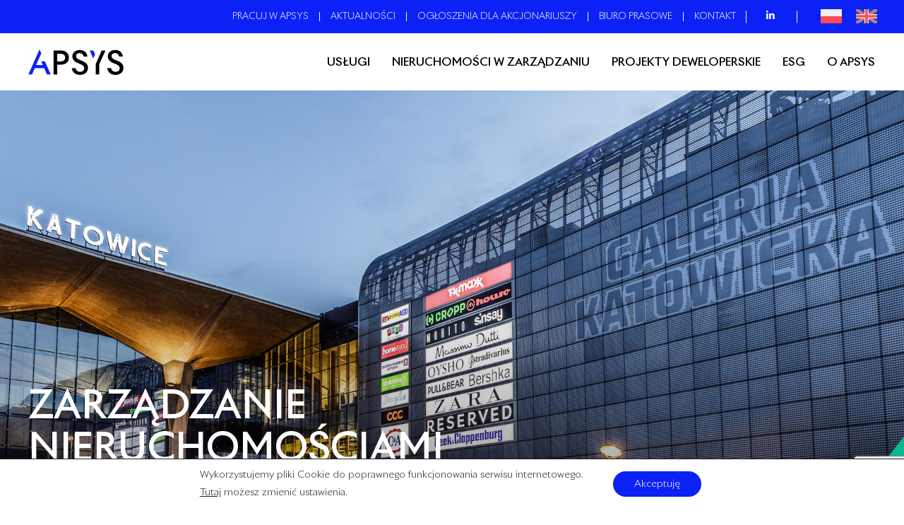

--- FILE ---
content_type: text/html; charset=UTF-8
request_url: https://www.apsys.pl/uslugi/zarzadzanie-nieruchomosciami/
body_size: 33810
content:
<!doctype html>
<html lang="pl-PL" class="no-js">
<head> 
<meta charset="UTF-8" />  
<meta name="viewport" content="width=device-width, initial-scale=1, maximum-scale=1">
<link rel="profile" href="http://gmpg.org/xfn/11">
<meta name='robots' content='index, follow, max-image-preview:large, max-snippet:-1, max-video-preview:-1' />
	<style>img:is([sizes="auto" i], [sizes^="auto," i]) { contain-intrinsic-size: 3000px 1500px }</style>
	<link rel="alternate" hreflang="pl" href="https://www.apsys.pl/uslugi/zarzadzanie-nieruchomosciami/" />
<link rel="alternate" hreflang="en" href="https://www.apsys.pl/en/services/property-management/" />
<link rel="alternate" hreflang="x-default" href="https://www.apsys.pl/uslugi/zarzadzanie-nieruchomosciami/" />
<script type="text/javascript">/*<![CDATA[ */ var html = document.getElementsByTagName("html")[0]; html.className = html.className.replace("no-js", "js"); window.onerror=function(e,f){var body = document.getElementsByTagName("body")[0]; body.className = body.className.replace("rt-loading", ""); var e_file = document.createElement("a");e_file.href = f;console.log( e );console.log( e_file.pathname );}/* ]]>*/</script>

	<!-- This site is optimized with the Yoast SEO plugin v24.0 - https://yoast.com/wordpress/plugins/seo/ -->
	<title>Zarządzanie nieruchomościami komercyjnymi- Apsys Polska</title>
	<meta name="description" content="Apsys Polska to firma zarządzająca nieruchomościami od ponad 27 lat. Jako zarządca nieruchomości współtworzy polski rynek nieruchomości komercyjnych." />
	<link rel="canonical" href="https://www.apsys.pl/uslugi/zarzadzanie-nieruchomosciami/" />
	<meta property="og:locale" content="pl_PL" />
	<meta property="og:type" content="article" />
	<meta property="og:title" content="Zarządzanie nieruchomościami komercyjnymi- Apsys Polska" />
	<meta property="og:description" content="Apsys Polska to firma zarządzająca nieruchomościami od ponad 27 lat. Jako zarządca nieruchomości współtworzy polski rynek nieruchomości komercyjnych." />
	<meta property="og:url" content="https://www.apsys.pl/uslugi/zarzadzanie-nieruchomosciami/" />
	<meta property="og:site_name" content="Apsys Polska" />
	<meta property="article:modified_time" content="2024-07-18T08:25:09+00:00" />
	<meta name="twitter:card" content="summary_large_image" />
	<meta name="twitter:label1" content="Szacowany czas czytania" />
	<meta name="twitter:data1" content="12 minut" />
	<script type="application/ld+json" class="yoast-schema-graph">{"@context":"https://schema.org","@graph":[{"@type":"WebPage","@id":"https://www.apsys.pl/uslugi/zarzadzanie-nieruchomosciami/","url":"https://www.apsys.pl/uslugi/zarzadzanie-nieruchomosciami/","name":"Zarządzanie nieruchomościami komercyjnymi- Apsys Polska","isPartOf":{"@id":"https://www.apsys.pl/#website"},"datePublished":"2022-10-16T06:34:54+00:00","dateModified":"2024-07-18T08:25:09+00:00","description":"Apsys Polska to firma zarządzająca nieruchomościami od ponad 27 lat. Jako zarządca nieruchomości współtworzy polski rynek nieruchomości komercyjnych.","breadcrumb":{"@id":"https://www.apsys.pl/uslugi/zarzadzanie-nieruchomosciami/#breadcrumb"},"inLanguage":"pl-PL","potentialAction":[{"@type":"ReadAction","target":["https://www.apsys.pl/uslugi/zarzadzanie-nieruchomosciami/"]}]},{"@type":"BreadcrumbList","@id":"https://www.apsys.pl/uslugi/zarzadzanie-nieruchomosciami/#breadcrumb","itemListElement":[{"@type":"ListItem","position":1,"name":"Strona główna","item":"https://www.apsys.pl/"},{"@type":"ListItem","position":2,"name":"USŁUGI","item":"https://www.apsys.pl/uslugi/"},{"@type":"ListItem","position":3,"name":"ZARZĄDZANIE NIERUCHOMOŚCIAMI"}]},{"@type":"WebSite","@id":"https://www.apsys.pl/#website","url":"https://www.apsys.pl/","name":"Apsys Polska","description":"RAZEM INNE MIASTO JEST MOŻLIWE","publisher":{"@id":"https://www.apsys.pl/#organization"},"potentialAction":[{"@type":"SearchAction","target":{"@type":"EntryPoint","urlTemplate":"https://www.apsys.pl/?s={search_term_string}"},"query-input":{"@type":"PropertyValueSpecification","valueRequired":true,"valueName":"search_term_string"}}],"inLanguage":"pl-PL"},{"@type":"Organization","@id":"https://www.apsys.pl/#organization","name":"Apsys Polska - RAZEM INNE MIASTO JEST MOŻLIWE","url":"https://www.apsys.pl/","logo":{"@type":"ImageObject","inLanguage":"pl-PL","@id":"https://www.apsys.pl/#/schema/logo/image/","url":"https://www.apsys.pl/wp-content/uploads/2022/11/APSYS_LOGO_POLONAIS_2022_CMJN_12-scaled.jpg","contentUrl":"https://www.apsys.pl/wp-content/uploads/2022/11/APSYS_LOGO_POLONAIS_2022_CMJN_12-scaled.jpg","width":2560,"height":1522,"caption":"Apsys Polska - RAZEM INNE MIASTO JEST MOŻLIWE"},"image":{"@id":"https://www.apsys.pl/#/schema/logo/image/"},"sameAs":["https://www.linkedin.com/company/apsys-polska/"]}]}</script>
	<!-- / Yoast SEO plugin. -->


<link rel='dns-prefetch' href='//cdnjs.cloudflare.com' />
<link rel='dns-prefetch' href='//cdn.jsdelivr.net' />
<link rel='dns-prefetch' href='//www.googletagmanager.com' />
<link rel="alternate" type="application/rss+xml" title="Apsys Polska &raquo; Kanał z wpisami" href="https://www.apsys.pl/feed/" />
<link rel="alternate" type="application/rss+xml" title="Apsys Polska &raquo; Kanał z komentarzami" href="https://www.apsys.pl/comments/feed/" />
<script type="text/javascript">
/* <![CDATA[ */
window._wpemojiSettings = {"baseUrl":"https:\/\/s.w.org\/images\/core\/emoji\/15.0.3\/72x72\/","ext":".png","svgUrl":"https:\/\/s.w.org\/images\/core\/emoji\/15.0.3\/svg\/","svgExt":".svg","source":{"concatemoji":"https:\/\/www.apsys.pl\/wp-includes\/js\/wp-emoji-release.min.js?ver=6.7.1"}};
/*! This file is auto-generated */
!function(i,n){var o,s,e;function c(e){try{var t={supportTests:e,timestamp:(new Date).valueOf()};sessionStorage.setItem(o,JSON.stringify(t))}catch(e){}}function p(e,t,n){e.clearRect(0,0,e.canvas.width,e.canvas.height),e.fillText(t,0,0);var t=new Uint32Array(e.getImageData(0,0,e.canvas.width,e.canvas.height).data),r=(e.clearRect(0,0,e.canvas.width,e.canvas.height),e.fillText(n,0,0),new Uint32Array(e.getImageData(0,0,e.canvas.width,e.canvas.height).data));return t.every(function(e,t){return e===r[t]})}function u(e,t,n){switch(t){case"flag":return n(e,"\ud83c\udff3\ufe0f\u200d\u26a7\ufe0f","\ud83c\udff3\ufe0f\u200b\u26a7\ufe0f")?!1:!n(e,"\ud83c\uddfa\ud83c\uddf3","\ud83c\uddfa\u200b\ud83c\uddf3")&&!n(e,"\ud83c\udff4\udb40\udc67\udb40\udc62\udb40\udc65\udb40\udc6e\udb40\udc67\udb40\udc7f","\ud83c\udff4\u200b\udb40\udc67\u200b\udb40\udc62\u200b\udb40\udc65\u200b\udb40\udc6e\u200b\udb40\udc67\u200b\udb40\udc7f");case"emoji":return!n(e,"\ud83d\udc26\u200d\u2b1b","\ud83d\udc26\u200b\u2b1b")}return!1}function f(e,t,n){var r="undefined"!=typeof WorkerGlobalScope&&self instanceof WorkerGlobalScope?new OffscreenCanvas(300,150):i.createElement("canvas"),a=r.getContext("2d",{willReadFrequently:!0}),o=(a.textBaseline="top",a.font="600 32px Arial",{});return e.forEach(function(e){o[e]=t(a,e,n)}),o}function t(e){var t=i.createElement("script");t.src=e,t.defer=!0,i.head.appendChild(t)}"undefined"!=typeof Promise&&(o="wpEmojiSettingsSupports",s=["flag","emoji"],n.supports={everything:!0,everythingExceptFlag:!0},e=new Promise(function(e){i.addEventListener("DOMContentLoaded",e,{once:!0})}),new Promise(function(t){var n=function(){try{var e=JSON.parse(sessionStorage.getItem(o));if("object"==typeof e&&"number"==typeof e.timestamp&&(new Date).valueOf()<e.timestamp+604800&&"object"==typeof e.supportTests)return e.supportTests}catch(e){}return null}();if(!n){if("undefined"!=typeof Worker&&"undefined"!=typeof OffscreenCanvas&&"undefined"!=typeof URL&&URL.createObjectURL&&"undefined"!=typeof Blob)try{var e="postMessage("+f.toString()+"("+[JSON.stringify(s),u.toString(),p.toString()].join(",")+"));",r=new Blob([e],{type:"text/javascript"}),a=new Worker(URL.createObjectURL(r),{name:"wpTestEmojiSupports"});return void(a.onmessage=function(e){c(n=e.data),a.terminate(),t(n)})}catch(e){}c(n=f(s,u,p))}t(n)}).then(function(e){for(var t in e)n.supports[t]=e[t],n.supports.everything=n.supports.everything&&n.supports[t],"flag"!==t&&(n.supports.everythingExceptFlag=n.supports.everythingExceptFlag&&n.supports[t]);n.supports.everythingExceptFlag=n.supports.everythingExceptFlag&&!n.supports.flag,n.DOMReady=!1,n.readyCallback=function(){n.DOMReady=!0}}).then(function(){return e}).then(function(){var e;n.supports.everything||(n.readyCallback(),(e=n.source||{}).concatemoji?t(e.concatemoji):e.wpemoji&&e.twemoji&&(t(e.twemoji),t(e.wpemoji)))}))}((window,document),window._wpemojiSettings);
/* ]]> */
</script>
<style id='wp-emoji-styles-inline-css' type='text/css'>

	img.wp-smiley, img.emoji {
		display: inline !important;
		border: none !important;
		box-shadow: none !important;
		height: 1em !important;
		width: 1em !important;
		margin: 0 0.07em !important;
		vertical-align: -0.1em !important;
		background: none !important;
		padding: 0 !important;
	}
</style>
<link rel='stylesheet' id='wp-block-library-css' href='https://www.apsys.pl/wp-includes/css/dist/block-library/style.min.css?ver=6.7.1' type='text/css' media='all' />
<style id='classic-theme-styles-inline-css' type='text/css'>
/*! This file is auto-generated */
.wp-block-button__link{color:#fff;background-color:#32373c;border-radius:9999px;box-shadow:none;text-decoration:none;padding:calc(.667em + 2px) calc(1.333em + 2px);font-size:1.125em}.wp-block-file__button{background:#32373c;color:#fff;text-decoration:none}
</style>
<style id='global-styles-inline-css' type='text/css'>
:root{--wp--preset--aspect-ratio--square: 1;--wp--preset--aspect-ratio--4-3: 4/3;--wp--preset--aspect-ratio--3-4: 3/4;--wp--preset--aspect-ratio--3-2: 3/2;--wp--preset--aspect-ratio--2-3: 2/3;--wp--preset--aspect-ratio--16-9: 16/9;--wp--preset--aspect-ratio--9-16: 9/16;--wp--preset--color--black: #000000;--wp--preset--color--cyan-bluish-gray: #abb8c3;--wp--preset--color--white: #ffffff;--wp--preset--color--pale-pink: #f78da7;--wp--preset--color--vivid-red: #cf2e2e;--wp--preset--color--luminous-vivid-orange: #ff6900;--wp--preset--color--luminous-vivid-amber: #fcb900;--wp--preset--color--light-green-cyan: #7bdcb5;--wp--preset--color--vivid-green-cyan: #00d084;--wp--preset--color--pale-cyan-blue: #8ed1fc;--wp--preset--color--vivid-cyan-blue: #0693e3;--wp--preset--color--vivid-purple: #9b51e0;--wp--preset--gradient--vivid-cyan-blue-to-vivid-purple: linear-gradient(135deg,rgba(6,147,227,1) 0%,rgb(155,81,224) 100%);--wp--preset--gradient--light-green-cyan-to-vivid-green-cyan: linear-gradient(135deg,rgb(122,220,180) 0%,rgb(0,208,130) 100%);--wp--preset--gradient--luminous-vivid-amber-to-luminous-vivid-orange: linear-gradient(135deg,rgba(252,185,0,1) 0%,rgba(255,105,0,1) 100%);--wp--preset--gradient--luminous-vivid-orange-to-vivid-red: linear-gradient(135deg,rgba(255,105,0,1) 0%,rgb(207,46,46) 100%);--wp--preset--gradient--very-light-gray-to-cyan-bluish-gray: linear-gradient(135deg,rgb(238,238,238) 0%,rgb(169,184,195) 100%);--wp--preset--gradient--cool-to-warm-spectrum: linear-gradient(135deg,rgb(74,234,220) 0%,rgb(151,120,209) 20%,rgb(207,42,186) 40%,rgb(238,44,130) 60%,rgb(251,105,98) 80%,rgb(254,248,76) 100%);--wp--preset--gradient--blush-light-purple: linear-gradient(135deg,rgb(255,206,236) 0%,rgb(152,150,240) 100%);--wp--preset--gradient--blush-bordeaux: linear-gradient(135deg,rgb(254,205,165) 0%,rgb(254,45,45) 50%,rgb(107,0,62) 100%);--wp--preset--gradient--luminous-dusk: linear-gradient(135deg,rgb(255,203,112) 0%,rgb(199,81,192) 50%,rgb(65,88,208) 100%);--wp--preset--gradient--pale-ocean: linear-gradient(135deg,rgb(255,245,203) 0%,rgb(182,227,212) 50%,rgb(51,167,181) 100%);--wp--preset--gradient--electric-grass: linear-gradient(135deg,rgb(202,248,128) 0%,rgb(113,206,126) 100%);--wp--preset--gradient--midnight: linear-gradient(135deg,rgb(2,3,129) 0%,rgb(40,116,252) 100%);--wp--preset--font-size--small: 13px;--wp--preset--font-size--medium: 20px;--wp--preset--font-size--large: 36px;--wp--preset--font-size--x-large: 42px;--wp--preset--spacing--20: 0.44rem;--wp--preset--spacing--30: 0.67rem;--wp--preset--spacing--40: 1rem;--wp--preset--spacing--50: 1.5rem;--wp--preset--spacing--60: 2.25rem;--wp--preset--spacing--70: 3.38rem;--wp--preset--spacing--80: 5.06rem;--wp--preset--shadow--natural: 6px 6px 9px rgba(0, 0, 0, 0.2);--wp--preset--shadow--deep: 12px 12px 50px rgba(0, 0, 0, 0.4);--wp--preset--shadow--sharp: 6px 6px 0px rgba(0, 0, 0, 0.2);--wp--preset--shadow--outlined: 6px 6px 0px -3px rgba(255, 255, 255, 1), 6px 6px rgba(0, 0, 0, 1);--wp--preset--shadow--crisp: 6px 6px 0px rgba(0, 0, 0, 1);}:where(.is-layout-flex){gap: 0.5em;}:where(.is-layout-grid){gap: 0.5em;}body .is-layout-flex{display: flex;}.is-layout-flex{flex-wrap: wrap;align-items: center;}.is-layout-flex > :is(*, div){margin: 0;}body .is-layout-grid{display: grid;}.is-layout-grid > :is(*, div){margin: 0;}:where(.wp-block-columns.is-layout-flex){gap: 2em;}:where(.wp-block-columns.is-layout-grid){gap: 2em;}:where(.wp-block-post-template.is-layout-flex){gap: 1.25em;}:where(.wp-block-post-template.is-layout-grid){gap: 1.25em;}.has-black-color{color: var(--wp--preset--color--black) !important;}.has-cyan-bluish-gray-color{color: var(--wp--preset--color--cyan-bluish-gray) !important;}.has-white-color{color: var(--wp--preset--color--white) !important;}.has-pale-pink-color{color: var(--wp--preset--color--pale-pink) !important;}.has-vivid-red-color{color: var(--wp--preset--color--vivid-red) !important;}.has-luminous-vivid-orange-color{color: var(--wp--preset--color--luminous-vivid-orange) !important;}.has-luminous-vivid-amber-color{color: var(--wp--preset--color--luminous-vivid-amber) !important;}.has-light-green-cyan-color{color: var(--wp--preset--color--light-green-cyan) !important;}.has-vivid-green-cyan-color{color: var(--wp--preset--color--vivid-green-cyan) !important;}.has-pale-cyan-blue-color{color: var(--wp--preset--color--pale-cyan-blue) !important;}.has-vivid-cyan-blue-color{color: var(--wp--preset--color--vivid-cyan-blue) !important;}.has-vivid-purple-color{color: var(--wp--preset--color--vivid-purple) !important;}.has-black-background-color{background-color: var(--wp--preset--color--black) !important;}.has-cyan-bluish-gray-background-color{background-color: var(--wp--preset--color--cyan-bluish-gray) !important;}.has-white-background-color{background-color: var(--wp--preset--color--white) !important;}.has-pale-pink-background-color{background-color: var(--wp--preset--color--pale-pink) !important;}.has-vivid-red-background-color{background-color: var(--wp--preset--color--vivid-red) !important;}.has-luminous-vivid-orange-background-color{background-color: var(--wp--preset--color--luminous-vivid-orange) !important;}.has-luminous-vivid-amber-background-color{background-color: var(--wp--preset--color--luminous-vivid-amber) !important;}.has-light-green-cyan-background-color{background-color: var(--wp--preset--color--light-green-cyan) !important;}.has-vivid-green-cyan-background-color{background-color: var(--wp--preset--color--vivid-green-cyan) !important;}.has-pale-cyan-blue-background-color{background-color: var(--wp--preset--color--pale-cyan-blue) !important;}.has-vivid-cyan-blue-background-color{background-color: var(--wp--preset--color--vivid-cyan-blue) !important;}.has-vivid-purple-background-color{background-color: var(--wp--preset--color--vivid-purple) !important;}.has-black-border-color{border-color: var(--wp--preset--color--black) !important;}.has-cyan-bluish-gray-border-color{border-color: var(--wp--preset--color--cyan-bluish-gray) !important;}.has-white-border-color{border-color: var(--wp--preset--color--white) !important;}.has-pale-pink-border-color{border-color: var(--wp--preset--color--pale-pink) !important;}.has-vivid-red-border-color{border-color: var(--wp--preset--color--vivid-red) !important;}.has-luminous-vivid-orange-border-color{border-color: var(--wp--preset--color--luminous-vivid-orange) !important;}.has-luminous-vivid-amber-border-color{border-color: var(--wp--preset--color--luminous-vivid-amber) !important;}.has-light-green-cyan-border-color{border-color: var(--wp--preset--color--light-green-cyan) !important;}.has-vivid-green-cyan-border-color{border-color: var(--wp--preset--color--vivid-green-cyan) !important;}.has-pale-cyan-blue-border-color{border-color: var(--wp--preset--color--pale-cyan-blue) !important;}.has-vivid-cyan-blue-border-color{border-color: var(--wp--preset--color--vivid-cyan-blue) !important;}.has-vivid-purple-border-color{border-color: var(--wp--preset--color--vivid-purple) !important;}.has-vivid-cyan-blue-to-vivid-purple-gradient-background{background: var(--wp--preset--gradient--vivid-cyan-blue-to-vivid-purple) !important;}.has-light-green-cyan-to-vivid-green-cyan-gradient-background{background: var(--wp--preset--gradient--light-green-cyan-to-vivid-green-cyan) !important;}.has-luminous-vivid-amber-to-luminous-vivid-orange-gradient-background{background: var(--wp--preset--gradient--luminous-vivid-amber-to-luminous-vivid-orange) !important;}.has-luminous-vivid-orange-to-vivid-red-gradient-background{background: var(--wp--preset--gradient--luminous-vivid-orange-to-vivid-red) !important;}.has-very-light-gray-to-cyan-bluish-gray-gradient-background{background: var(--wp--preset--gradient--very-light-gray-to-cyan-bluish-gray) !important;}.has-cool-to-warm-spectrum-gradient-background{background: var(--wp--preset--gradient--cool-to-warm-spectrum) !important;}.has-blush-light-purple-gradient-background{background: var(--wp--preset--gradient--blush-light-purple) !important;}.has-blush-bordeaux-gradient-background{background: var(--wp--preset--gradient--blush-bordeaux) !important;}.has-luminous-dusk-gradient-background{background: var(--wp--preset--gradient--luminous-dusk) !important;}.has-pale-ocean-gradient-background{background: var(--wp--preset--gradient--pale-ocean) !important;}.has-electric-grass-gradient-background{background: var(--wp--preset--gradient--electric-grass) !important;}.has-midnight-gradient-background{background: var(--wp--preset--gradient--midnight) !important;}.has-small-font-size{font-size: var(--wp--preset--font-size--small) !important;}.has-medium-font-size{font-size: var(--wp--preset--font-size--medium) !important;}.has-large-font-size{font-size: var(--wp--preset--font-size--large) !important;}.has-x-large-font-size{font-size: var(--wp--preset--font-size--x-large) !important;}
:where(.wp-block-post-template.is-layout-flex){gap: 1.25em;}:where(.wp-block-post-template.is-layout-grid){gap: 1.25em;}
:where(.wp-block-columns.is-layout-flex){gap: 2em;}:where(.wp-block-columns.is-layout-grid){gap: 2em;}
:root :where(.wp-block-pullquote){font-size: 1.5em;line-height: 1.6;}
</style>
<link rel='stylesheet' id='wpml-blocks-css' href='https://www.apsys.pl/wp-content/plugins/sitepress-multilingual-cms/dist/css/blocks/styles.css?ver=4.6.6' type='text/css' media='all' />
<link rel='stylesheet' id='agile-store-locator-init-css' href='https://www.apsys.pl/wp-content/plugins/agile-store-locator/public/css/init.css?ver=4.8.15' type='text/css' media='all' />
<link rel='stylesheet' id='contact-form-7-css' href='https://www.apsys.pl/wp-content/plugins/contact-form-7/includes/css/styles.css?ver=6.0.1' type='text/css' media='all' />
<link rel='stylesheet' id='wpml-legacy-horizontal-list-0-css' href='https://www.apsys.pl/wp-content/plugins/sitepress-multilingual-cms/templates/language-switchers/legacy-list-horizontal/style.min.css?ver=1' type='text/css' media='all' />
<link rel='stylesheet' id='slick-css-css' href='https://cdn.jsdelivr.net/npm/slick-carousel@1.8.1/slick/slick.css?ver=6.7.1' type='text/css' media='all' />
<link rel='stylesheet' id='slick-theme-css' href='https://cdnjs.cloudflare.com/ajax/libs/slick-carousel/1.8.1/slick-theme.min.css?ver=6.7.1' type='text/css' media='all' />
<link rel='stylesheet' id='bootstrap-css' href='https://www.apsys.pl/wp-content/themes/ava/css/bootstrap.css?ver=6.7.1' type='text/css' media='all' />
<link rel='stylesheet' id='ava-style-all-css' href='https://www.apsys.pl/wp-content/themes/ava/css/style.css?ver=6.7.1' type='text/css' media='all' />
<link rel='stylesheet' id='fontello-css' href='https://www.apsys.pl/wp-content/themes/ava/css/fontello/css/fontello.css?ver=6.7.1' type='text/css' media='all' />
<link rel='stylesheet' id='jquery-owl-carousel-css' href='https://www.apsys.pl/wp-content/themes/ava/css/owl-carousel.css?ver=6.7.1' type='text/css' media='all' />
<link rel='stylesheet' id='lightgallery-css' href='https://www.apsys.pl/wp-content/themes/ava/css/lightgallery.min.css?ver=6.7.1' type='text/css' media='all' />
<link rel='stylesheet' id='dflip-style-css' href='https://www.apsys.pl/wp-content/plugins/3d-flipbook-dflip-lite/assets/css/dflip.min.css?ver=2.3.48' type='text/css' media='all' />
<link rel='stylesheet' id='js_composer_front-css' href='https://www.apsys.pl/wp-content/plugins/js_composer/assets/css/js_composer.min.css?ver=7.7.2' type='text/css' media='all' />
<link rel='stylesheet' id='ava-theme-style-css' href='https://www.apsys.pl/wp-content/themes/ava-child/style.css?ver=6.7.1' type='text/css' media='all' />
<style id='ava-theme-style-inline-css' type='text/css'>
.js #loader-wrapper{background-color:#fff}.pace .pace-progress{background-color:#000}::selection{background:#0c21f5;color:#fff}::-moz-selection{background:#0c21f5;color:#fff}p.demo_store{background:#f4622f;color:#fff}.button_.black:hover,.button_.white:hover{color:#0c21f5}.blog_list > article.sticky > .post_data{border-top-color:#0c21f5}@media screen and (max-width:768px){.content_row .main-carousel .slide_heading,.content_row .main-carousel .slide_sub_heading{color:#0C21F5 !important}.main-carousel .slide-text{color:#2c2c2c !important}.main-carousel .slide-text a{color:#0c21f5 !important}.content_row .main-carousel .slide-content{background-color:#ffffff}.content_row .main-carousel .owl-nav span:before{color:#0C21F5 !important}}@media screen and (max-width:768px){.content_row .main-carousel .button_.style-1{background-color:#0c21f5;border-color:#0c21f5;color:#0C21F5}.content_row .main-carousel .button_.style-1:hover{border-color:#0c21f5;color:#0c21f5}.content_row .main-carousel .button_.style-2{background-color:transparent;border-color:#0c21f5;color:#0c21f5}.content_row .main-carousel .button_.style-2:hover{background-color:#0c21f5;border-color:#0c21f5;color:#0C21F5}}@font-face{font-family:"Riviera Nights Medium";src:url("https://www.apsys.pl/wp-content/uploads/custom_fonts/RivieraNights-Medium.eot");src:url("https://www.apsys.pl/wp-content/uploads/custom_fonts/RivieraNights-Medium.eot?#iefix") format("embedded-opentype"),url("https://www.apsys.pl/wp-content/uploads/custom_fonts/RivieraNights-Medium.woff2") format("woff2"),url("https://www.apsys.pl/wp-content/uploads/custom_fonts/RivieraNights-Medium.woff") format("woff"),url("https://www.apsys.pl/wp-content/uploads/custom_fonts/RivieraNights-Medium.ttf") format("truetype"),url("#Riviera Nights Medium") format("svg");font-weight:normal;font-style:normal}@font-face{font-family:"Riviera Nights Light";src:url("https://www.apsys.pl/wp-content/uploads/custom_fonts/RivieraNights-Light.eot");src:url("https://www.apsys.pl/wp-content/uploads/custom_fonts/RivieraNights-Light.eot?#iefix") format("embedded-opentype"),url("https://www.apsys.pl/wp-content/uploads/custom_fonts/RivieraNights-Light.woff2") format("woff2"),url("https://www.apsys.pl/wp-content/uploads/custom_fonts/RivieraNights-Light.woff") format("woff"),url("https://www.apsys.pl/wp-content/uploads/custom_fonts/RivieraNights-Light.ttf") format("truetype"),url("#Riviera Nights Light") format("svg");font-weight:normal;font-style:normal}h1:not(.clean_heading),h2:not(.clean_heading),h3:not(.clean_heading),h4:not(.clean_heading),h5:not(.clean_heading),h6:not(.clean_heading),.testimonial .client_info,.button_,.toggle-title,.tab_title,.pricing_table .title,.pricing_table .price,.author-title,.blog_list > article .more-link,.sitename,.read_more,.filter_navigation,.testimonial .quote,#footer-navigation,#ava-side-navigation > li a,.ava-language-list,.ava-post-navigation,.overlay-text > span,.rt-pie-chart span,.timeline.style-2 .year,.post_data,.author-name,.paging_wrapper,.woocommerce div.product span.price,.woocommerce div.product p.price,.rt-countdown > i,.single_add_to_cart_button{font-family:"Riviera Nights Medium";font-weight:700;font-style:normal}body .heading-font,body .heading-font *{font-family:"Riviera Nights Medium";font-weight:700 !important;font-style:normal !important;}body{font-family:"Riviera Nights Light";font-weight:normal;font-style:normal}body .body-font,body .body-font *{font-family:"Riviera Nights Light";font-weight:normal !important;font-style:normal !important;}h1 strong,h2 strong,h3 strong,h4 strong,h5 strong,h6 strong,.rt_heading strong{font-family:"Riviera Nights Medium";font-weight:normal;font-style:normal}body .secondary-font,body .secondary-font *{font-family:"Riviera Nights Medium";font-weight:normal;font-style:normal;!important}#navigation > li > a,.ava-language-menu a,.ava-search-button a,#mobile-navigation{font-family:"Riviera Nights Medium";font-weight:700;font-style:normal}.menu-font,.menu-font *{font-family:"Riviera Nights Medium" !important;font-weight:700 !important;font-style:normal !important;}#navigation ul li{font-family:"RivieraNightsMedium";font-weight:700;font-style:normal}h1{font-size:80px}h2,.single-product .head_text h1{font-size:46px}h3{font-size:36px}h4{font-size:26px}h5,.wpb_content_element .widgettitle,.wpb_content_element  h2.wpb_heading{font-size:20px}h6{font-size:18px}#navigation > li > a,.ava-language-menu a{font-size:16px}.ava-fs-menu-button{height:48px}#navigation > li li > a,#navigation .multicolumn > ul > li.menu-item-has-children > span{font-size:16px}#mobile-navigation > li > a{font-size:12px}#mobile-navigation > li li > a{font-size:12px}body{font-size:15px}.sidebar-widgets .widget h5,.footer_widgets .widget h5,.tab_title{font-size:17px}.blog-carousel h5,.toggle-head{font-size:17px}.rt_tabs.style-4 .tab_nav li{font-size:17px;line-height:23px}.rt_tabs.style-4 .tab_title > span{font-size:23px;line-height:23px}.latest_news .date{font-size:12px}.sub_page_header .page-title h1{font-size:40px;line-height:70px}.breadcrumb{line-height:70px}.breadcrumb{font-size:12px}.footer_widgets .widget h5{font-size:16px}.sidebar .widget h5{font-size:16px}.side-panel-contents .widgettitle,.side-panel-contents .widget h5{font-size:16px}#ava-side-navigation li a{font-size:16px}.side-panel-contents{font-size:16px}.latest_news h5{font-size:16px}.ava-top-bar{font-size:13px}.blog_list h1.entry-title,.blog_list h2.entry-title{font-size:24px}#navigation > li > a,.ava-fs-menu-button,.ava-language-menu > li > a,.ava-search-button{padding-top:8px;padding-bottom:8px}#navigation > li > a,.ava-language-menu li a{padding-left:15px;padding-right:15px}.ava-fs-menu-button,.ava-language-menu li ul{width:45px}#navigation > li li a,.multicolumn > ul > li > a{padding-top:8px;padding-bottom:8px}#navigation > li li a,.multicolumn > ul > li > a{padding-left:20px;padding-right:20px}.side-panel-holder a,.side-panel-holder  a.more-link{color:#fff}.side-panel-holder:not(.sidebar):not(.vc_column_container),.side-panel-holder.vc_column_container > .vc_column-inner,.side-panel-holder .blog_list .post_data,.side-panel-holder .quantity .minus,.side-panel-holder .quantity .plus,.side-panel-holder .portfolio-header-background,.side-panel-holder.sidebar .widget,.side-panel-holder .paging_wrapper .page-numbers,.side-panel-holder .ava-before-shop,.side-panel-holder .term-description,.side-panel-holder.blog-carousel.style-1 .owl-item > div,.side-panel-holder.blog-carousel.style-2 .post-details{background-color:#0c21f5}.side-panel-holder .rt-featured-image,.side-panel-holder  .rt-featured-video,.side-panel-holder .rt-featured-map,.side-panel-holder .rt-frame,.side-panel-holder .wp-caption{background-color:}.side-panel-holder,.side-panel-holder   .paging_wrapper > .page-numbers a,.side-panel-holder .paging_wrapper > .page-numbers li > span,.side-panel-holder  .widget > ul > li li a,.side-panel-holder .widget .menu > li li a{color:#ffffff}.side-panel-holder *::-webkit-input-placeholder{color:#777777;opacity:1}.side-panel-holder *:-moz-placeholder{color:#777777;opacity:1}.side-panel-holder *::-moz-placeholder{color:#777777;opacity:1}.side-panel-holder *:-ms-input-placeholder{color:#777777;opacity:1}.side-panel-holder,.side-panel-holder *,.side-panel-holder *:before,.side-panel-holder *:after,.side-panel-holder:before,.side-panel-holder:after,.side-panel-holder table,.side-panel-holder table *,.side-panel-holder .shop_attributes{border-color:#3D3D3D}.side-panel-holder .rt_divider.style-1:before,.side-panel-holder .rt_divider.style-3:before,.side-panel-holder .rt_divider.style-5,.side-panel-holder .rt-toggle .toggle-head:after,.side-panel-holder .rt_quote .icon-quote-right,.side-panel-holder .rt_quote .icon-quote-left,.side-panel-holder .cart-collaterals h2:before,.side-panel-holder .timeline > div:before{color:#3D3D3D}.side-panel-holder .rt-toggle > ol:before,.side-panel-holder .rt_heading_wrapper.style-4 > .style-4:before,.side-panel-holder  .masonry .vertical_line,.side-panel-holder .rt_divider.style-2:after,.side-panel-holder .rt_divider.style-3:after,.side-panel-holder .rt_divider.style-4,.side-panel-holder .pricing_table.compare .table_wrap > ul > li.caption,.side-panel-holder .pricing_table.compare .table_wrap > ul > li.price,.side-panel-holder .widget > h5:after,.side-panel-holder .widget .sub-menu li a:after,.side-panel-holder  .widget .children li a:after,.side-panel-holder .ui-slider-range,.side-panel-holder  .feature_contents:before,.side-panel-holder .date-box:after,.side-panel-holder .entry-content:before,.side-panel-holder .feature_nav li:before,.side-panel-holder .testimonial .text:after,.side-panel-holder .widget_price_filter .ui-slider .ui-slider-range{background-color:#3D3D3D}.side-panel-holder p.price del,.side-panel-holder  .rt_heading .punchline,.side-panel-holder .rt_tabs.style-4 .tab_title > span,.side-panel-holder .rt_tabs .tab_nav > li.tab_title:not(.active):hover,.side-panel-holder  .client_info,.side-panel-holder .blog_list .date_box,.side-panel-holder .post_data > *,.side-panel-holder .post_data > * > *,.side-panel-holder .comment-meta > a,.side-panel-holder .widget_latest_posts .meta,.side-panel-holder  .widget_latest_posts .meta *,.side-panel-holder .widget_popular_posts .meta,.side-panel-holder  .widget_popular_posts .meta *,.side-panel-holder .small.note,.side-panel-holder  .with_icons.style-2 > div > .icon,.side-panel-holder .icon-content-box.icon-style-1 .icon-holder span:before,.side-panel-holder .latest_news .date,.side-panel-holder .more-link,.side-panel-holder .rt_heading_wrapper .heading_link:before,.side-panel-holder .rt_heading_wrapper .heading_link,.side-panel-holder .post-sidebar .social_share,.side-panel-holder .feature-heading,.side-panel-holder .star-rating:before,.side-panel-holder a.remove{color:#777777}.side-panel-holder .rt_heading_wrapper.style-2 > .style-2:before,.side-panel-holder .rt_heading .heading_icon:before,.side-panel-holder .highlight.style-1,.side-panel-holder .paging_wrapper > .page-numbers a:hover,.side-panel-holder .paging_wrapper > .page-numbers .current,.side-panel-holder .single_variation span.price,.side-panel-holder .latest_news .title:hover,.side-panel-holder .timeline > div > .event-date,.side-panel-holder .bullet-list.style-3 > ul > li::before,.side-panel-holder .product_info .product-title a:hover,.side-panel-holder .product-category a:hover,.side-panel-holder .product-category a:hover > *,.side-panel-holder .content_row_wrapper .primary-color,.side-panel-holder .content_row_wrapper .primary-color a,.side-panel-holder h1.primary-color a,.side-panel-holder h2.primary-color a,.side-panel-holder h3.primary-color a,.side-panel-holder h4.primary-color a,.side-panel-holder h5.primary-color a,.side-panel-holder h6.primary-color a,.side-panel-holder h1.primary-color,.side-panel-holder h2.primary-color,.side-panel-holder h3.primary-color,.side-panel-holder h4.primary-color,.side-panel-holder h5.primary-color,.side-panel-holder h6.primary-color,.side-panel-holder .icon-content-box.icon-style-4 .icon-holder span:before,.side-panel-holder .button_.style-1:hover,.side-panel-holder .button_.style-2,.side-panel-holder article.type-post .date-box a,.side-panel-holder .tab_title.active,.side-panel-holder .rt-toggle.no-numbers .toggle-head:after,.side-panel-holder .filter_navigation li span.active,.side-panel-holder #ava-side-navigation li.menu-item-has-children > a:after,.side-panel-holder .social_share:hover,.side-panel-holder .social_share a:hover,.side-panel-holder .rt-anim.style-1,.side-panel-holder .entry-footer .read_more:hover,.side-panel-holder .post_data a:hover,.side-panel-holder .entry-title a:hover,.side-panel-holder .widget > ul > li li a:hover,.side-panel-holder .widget .menu > li li a:hover,.side-panel-holder .entry-footer .tags,.side-panel-holder  .ava-product-content-holder .price,.side-panel-holder div.product span.price,.side-panel-holder  div.product p.price,.side-panel-holder .quantity .rt-minus:hover,.side-panel-holder .quantity .rt-plus:hover,.side-panel-holder .star-rating span:before,.side-panel-holder a.remove:hover,.side-panel-holder .stock,.side-panel-holder .button:before,.side-panel-holder .woocommerce-info:before,.side-panel-holder .product mark,.side-panel-holder #ava-side-navigation a:hover,.side-panel-holder  #ava-side-navigation li.active > a,.side-panel-holder .with_icons.style-4 > div > .icon,.side-panel-holder .rt-countdown > i b{color:#ffffff}.side-panel-holder  .pricing_table .table_wrap.highlight > ul > li.caption,.side-panel-holder .pricing_table .table_wrap.highlight > ul > li.price,.side-panel-holder .rt-toggle > ol > li .toggle-number,.side-panel-holder .rt_tabs.style-4 .tab_nav li span:before,.side-panel-holder .rt_heading.style-1:after,.side-panel-holder .rt_heading_wrapper.style-4 > .style-4:after,.side-panel-holder .rt_heading_wrapper.style-5 > .style-5:after,.side-panel-holder .highlight.style-2,.side-panel-holder  .bullet-list.style-1 > ul > li::before,.side-panel-holder .rt_counter .number:after,.side-panel-holder input[type="submit"]:hover,.side-panel-holder input[type="button"]:hover,.side-panel-holder .comment-reply a:hover,.side-panel-holder .comment-reply-title small > a:hover,.side-panel-holder  .button:hover,.side-panel-holder  #respond input#submit:hover,.side-panel-holder  .with_icons.style-3 > div > .icon,.side-panel-holder .icon-content-box.icon-style-2 .icon-holder span:before,.side-panel-holder .icon-content-box.icon-style-3 .icon-holder span:before,.side-panel-holder .icon-content-box.icon-style-5 .icon-holder span:after,.side-panel-holder  .chained_contents > div > .number,.side-panel-holder .chained_contents > div > .icon,.side-panel-holder .slide-content:before,.side-panel-holder .feature_nav li:hover:before,.side-panel-holder  .feature_nav li.active:before,.side-panel-holder .button_.style-1,.side-panel-holder  .button_.style-2:hover,.side-panel-holder .button_.style-3,.side-panel-holder .widget > h5:after,.side-panel-holder .date-box:before,.side-panel-holder .ava-progress-bar,.side-panel-holder .rt-anim.style-2,.side-panel-holder .timeline.style-2 .event-date:after,.sidebar .side-panel-holder.widget > h5:after,.side-panel-holder button.single_add_to_cart_button:hover,.side-panel-holder .widget_price_filter .ui-slider .ui-slider-handle,.side-panel-holder .widget_price_filter .price_slider_wrapper .ui-widget-content,.side-panel-holder div.payment_box,.side-panel-holder .side-panel-contents .widgettitle:after,.side-panel-holder  .side-panel-contents .widget h5:after,.side-panel-holder #footer-navigation a:after,.side-panel-holder .timeline:after,.side-panel-holder .timeline > div:before,.side-panel-holder .style-2.loop .terms:before,.side-panel-holder .style-2.loop .title:before,.side-panel-holder .style-2.loop p:before{background-color:#ffffff}.side-panel-holder .rt_tabs.tab-position-1 .tab_nav > li.active:after,.side-panel-holder .rt_tabs.tab-position-1 .tab_content_wrapper.active > .tab_title,.side-panel-holder .rt_tabs.tab-position-2 .tab_nav > li.active:after,.side-panel-holder .rt_tabs.tab-position-2 .tab_contents .tab_content_wrapper.active > .tab_title,.side-panel-holder .filter_navigation li .active,.side-panel-holder  .rt_divider.style-2,.side-panel-holder .icon-content-box.icon-style-4 .icon-holder span:before,.side-panel-holder .button_,.side-panel-holder .button_.style-1:hover,.side-panel-holder .button_.style-2,.side-panel-holder .side-panel-contents .search,.side-panel-holder .rt-anim.style-3,.side-panel-holder .post_data > *,.side-panel-holder blockquote,.side-panel-holder input:focus,.side-panel-holder  textarea:focus,.side-panel-holder  select:focus,.side-panel-holder div.product .woocommerce-tabs ul.tabs li.active,.side-panel-holder button.single_add_to_cart_button,.side-panel-holder #payment,.side-panel-holder .woocommerce-info,.side-panel-holder .box-style-2:before{border-color:#ffffff}.side-panel-holder .product svg *{stroke:#ffffff}.side-panel-holder .with_icons.style-3 > div > .icon,.side-panel-holder .pricing_table .table_wrap.highlight > ul > li.caption,.side-panel-holder .pricing_table .table_wrap.highlight > ul > li.price,.side-panel-holder .rt-toggle > ol > li .toggle-number,.side-panel-holder .icon-content-box.icon-style-2 .icon-holder span:before,.side-panel-holder .highlight.style-2,.side-panel-holder input[type="submit"],.side-panel-holder input[type="button"],.side-panel-holder button:not(.button_),.side-panel-holder button:not(.button_):hover,.side-panel-holder .button,.side-panel-holder .cart_totals a.button,.side-panel-holder .cart_totals a.button:hover,.side-panel-holder .comment-reply a,.side-panel-holder .comment-reply-title small > a,.side-panel-holder .comment-reply-title small > a:hover,.side-panel-holder  .button_.style-1,.side-panel-holder .button_.style-2:hover,.side-panel-holder .button_.style-3:hover,.side-panel-holder .pricing_table .highlight .title,.side-panel-holder .pricing_table .highlight .price,.side-panel-holder .social_share,.side-panel-holder .social_share a,.side-panel-holder .rt-anim.style-2,.side-panel-holder button.single_add_to_cart_button:hover,.side-panel-holder div.payment_box{color:#fff}.side-panel-holder .rt_heading,.side-panel-holder h1,.side-panel-holder h2,.side-panel-holder h3,.side-panel-holder h4,.side-panel-holder h5,.side-panel-holder h6,.side-panel-holder h1 a,.side-panel-holder h2 a,.side-panel-holder h3 a,.side-panel-holder h4 a,.side-panel-holder h5 a,.side-panel-holder h6 a,.side-panel-holder h1 a:hover,.side-panel-holder h2 a:hover,.side-panel-holder h3 a:hover,.side-panel-holder h4 a:hover,.side-panel-holder h5 a:hover,.side-panel-holder h6 a:hover,.side-panel-holder .slide_sub_heading,.side-panel-holder .toggle-head,.side-panel-holder .tab_title,.side-panel-holder .rt_tabs.style-4 .tab_nav li,.side-panel-holder .pricing_table .title,.side-panel-holder .pricing_table .price,.side-panel-holder .author-title,.side-panel-holder .filter_navigation,.side-panel-holder .filter_navigation a,.side-panel-holder .copyright,.side-panel-holder .key-details b,.side-panel-holder.ava-post-navigation > div > :not(:nth-child(2)) a:not(:hover),.side-panel-holder.ava-post-navigation > div > :nth-child(2) a:hover,.side-panel-holder .timeline.style-2 .year,.side-panel-holder  .type-staff.loop .position,.side-panel-holder .entry-footer .read_more,.side-panel-holder blockquote,.side-panel-holder .author-name a,.side-panel-holder div.product .woocommerce-tabs ul.tabs li a,.side-panel-holder .quantity,.side-panel-holder  .quantity *,.side-panel-holder table th,.side-panel-holder form.cart .variations label,.side-panel-holder .woocommerce-message,.side-panel-holder .woocommerce-error,.side-panel-holder .woocommerce-info,.side-panel-holder #ava-side-navigation a,.side-panel-holder .with_icons.style-4,.side-panel-holder .rt_counter .number,.side-panel-holder .rt-countdown > i,.side-panel-holder .rt_quote,.side-panel-holder .main-carousel .slide-text,.side-panel-holder .main-carousel .slide-text a,.main-carousel .side-panel-holder .slide-text,.main-carousel .side-panel-holder .slide-text a{color:#fff}.side-panel-holder input[type="submit"],.side-panel-holder input[type="button"],.side-panel-holder button:not(.button_),.side-panel-holder .comment-reply a,.side-panel-holder .comment-reply-title small > a,.side-panel-holder  .button,.side-panel-holder #respond input#submit,.side-panel-holder   .ui-slider .ui-slider-handle,.side-panel-holder .ui-slider-horizontal{background-color:#2f2f2f}.side-panel-holder .social_media li:before,.side-panel-holder .social_share,.side-panel-holder .social_share ul{background-color:#2f2f2f}.default-style a,.default-style  a.more-link{color:#0c21f5}.default-style:not(.sidebar):not(.vc_column_container),.default-style.vc_column_container > .vc_column-inner,.default-style .blog_list .post_data,.default-style .quantity .minus,.default-style .quantity .plus,.default-style .portfolio-header-background,.default-style.sidebar .widget,.default-style .paging_wrapper .page-numbers,.default-style .ava-before-shop,.default-style .term-description,.default-style.blog-carousel.style-1 .owl-item > div,.default-style.blog-carousel.style-2 .post-details{background-color:#ffffff}.default-style .rt-featured-image,.default-style  .rt-featured-video,.default-style .rt-featured-map,.default-style .rt-frame,.default-style .wp-caption{background-color:#ffffff}.default-style,.default-style   .paging_wrapper > .page-numbers a,.default-style .paging_wrapper > .page-numbers li > span,.default-style  .widget > ul > li li a,.default-style .widget .menu > li li a{color:#2c2c2c}.default-style *::-webkit-input-placeholder{color:#b9b9b9;opacity:1}.default-style *:-moz-placeholder{color:#b9b9b9;opacity:1}.default-style *::-moz-placeholder{color:#b9b9b9;opacity:1}.default-style *:-ms-input-placeholder{color:#b9b9b9;opacity:1}.default-style,.default-style *,.default-style *:before,.default-style *:after,.default-style:before,.default-style:after,.default-style table,.default-style table *,.default-style .shop_attributes{border-color:#E8E8E8}.default-style .rt_divider.style-1:before,.default-style .rt_divider.style-3:before,.default-style .rt_divider.style-5,.default-style .rt-toggle .toggle-head:after,.default-style .rt_quote .icon-quote-right,.default-style .rt_quote .icon-quote-left,.default-style .cart-collaterals h2:before,.default-style .timeline > div:before{color:#E8E8E8}.default-style .rt-toggle > ol:before,.default-style .rt_heading_wrapper.style-4 > .style-4:before,.default-style  .masonry .vertical_line,.default-style .rt_divider.style-2:after,.default-style .rt_divider.style-3:after,.default-style .rt_divider.style-4,.default-style .pricing_table.compare .table_wrap > ul > li.caption,.default-style .pricing_table.compare .table_wrap > ul > li.price,.default-style .widget > h5:after,.default-style .widget .sub-menu li a:after,.default-style  .widget .children li a:after,.default-style .ui-slider-range,.default-style  .feature_contents:before,.default-style .date-box:after,.default-style .entry-content:before,.default-style .feature_nav li:before,.default-style .testimonial .text:after,.default-style .widget_price_filter .ui-slider .ui-slider-range{background-color:#E8E8E8}.default-style p.price del,.default-style  .rt_heading .punchline,.default-style .rt_tabs.style-4 .tab_title > span,.default-style .rt_tabs .tab_nav > li.tab_title:not(.active):hover,.default-style  .client_info,.default-style .blog_list .date_box,.default-style .post_data > *,.default-style .post_data > * > *,.default-style .comment-meta > a,.default-style .widget_latest_posts .meta,.default-style  .widget_latest_posts .meta *,.default-style .widget_popular_posts .meta,.default-style  .widget_popular_posts .meta *,.default-style .small.note,.default-style  .with_icons.style-2 > div > .icon,.default-style .icon-content-box.icon-style-1 .icon-holder span:before,.default-style .latest_news .date,.default-style .more-link,.default-style .rt_heading_wrapper .heading_link:before,.default-style .rt_heading_wrapper .heading_link,.default-style .post-sidebar .social_share,.default-style .feature-heading,.default-style .star-rating:before,.default-style a.remove{color:#b9b9b9}.default-style .rt_heading_wrapper.style-2 > .style-2:before,.default-style .rt_heading .heading_icon:before,.default-style .highlight.style-1,.default-style .paging_wrapper > .page-numbers a:hover,.default-style .paging_wrapper > .page-numbers .current,.default-style .single_variation span.price,.default-style .latest_news .title:hover,.default-style .timeline > div > .event-date,.default-style .bullet-list.style-3 > ul > li::before,.default-style .product_info .product-title a:hover,.default-style .product-category a:hover,.default-style .product-category a:hover > *,.default-style .content_row_wrapper .primary-color,.default-style .content_row_wrapper .primary-color a,.default-style h1.primary-color a,.default-style h2.primary-color a,.default-style h3.primary-color a,.default-style h4.primary-color a,.default-style h5.primary-color a,.default-style h6.primary-color a,.default-style h1.primary-color,.default-style h2.primary-color,.default-style h3.primary-color,.default-style h4.primary-color,.default-style h5.primary-color,.default-style h6.primary-color,.default-style .icon-content-box.icon-style-4 .icon-holder span:before,.default-style .button_.style-1:hover,.default-style .button_.style-2,.default-style article.type-post .date-box a,.default-style .tab_title.active,.default-style .rt-toggle.no-numbers .toggle-head:after,.default-style .filter_navigation li span.active,.default-style #ava-side-navigation li.menu-item-has-children > a:after,.default-style .social_share:hover,.default-style .social_share a:hover,.default-style .rt-anim.style-1,.default-style .entry-footer .read_more:hover,.default-style .post_data a:hover,.default-style .entry-title a:hover,.default-style .widget > ul > li li a:hover,.default-style .widget .menu > li li a:hover,.default-style .entry-footer .tags,.default-style  .ava-product-content-holder .price,.default-style div.product span.price,.default-style  div.product p.price,.default-style .quantity .rt-minus:hover,.default-style .quantity .rt-plus:hover,.default-style .star-rating span:before,.default-style a.remove:hover,.default-style .stock,.default-style .button:before,.default-style .woocommerce-info:before,.default-style .product mark,.default-style #ava-side-navigation a:hover,.default-style  #ava-side-navigation li.active > a,.default-style .with_icons.style-4 > div > .icon,.default-style .rt-countdown > i b{color:#0c21f5}.default-style  .pricing_table .table_wrap.highlight > ul > li.caption,.default-style .pricing_table .table_wrap.highlight > ul > li.price,.default-style .rt-toggle > ol > li .toggle-number,.default-style .rt_tabs.style-4 .tab_nav li span:before,.default-style .rt_heading.style-1:after,.default-style .rt_heading_wrapper.style-4 > .style-4:after,.default-style .rt_heading_wrapper.style-5 > .style-5:after,.default-style .highlight.style-2,.default-style  .bullet-list.style-1 > ul > li::before,.default-style .rt_counter .number:after,.default-style input[type="submit"]:hover,.default-style input[type="button"]:hover,.default-style .comment-reply a:hover,.default-style .comment-reply-title small > a:hover,.default-style  .button:hover,.default-style  #respond input#submit:hover,.default-style  .with_icons.style-3 > div > .icon,.default-style .icon-content-box.icon-style-2 .icon-holder span:before,.default-style .icon-content-box.icon-style-3 .icon-holder span:before,.default-style .icon-content-box.icon-style-5 .icon-holder span:after,.default-style  .chained_contents > div > .number,.default-style .chained_contents > div > .icon,.default-style .slide-content:before,.default-style .feature_nav li:hover:before,.default-style  .feature_nav li.active:before,.default-style .button_.style-1,.default-style  .button_.style-2:hover,.default-style .button_.style-3,.default-style .widget > h5:after,.default-style .date-box:before,.default-style .ava-progress-bar,.default-style .rt-anim.style-2,.default-style .timeline.style-2 .event-date:after,.sidebar .default-style.widget > h5:after,.default-style button.single_add_to_cart_button:hover,.default-style .widget_price_filter .ui-slider .ui-slider-handle,.default-style .widget_price_filter .price_slider_wrapper .ui-widget-content,.default-style div.payment_box,.default-style .side-panel-contents .widgettitle:after,.default-style  .side-panel-contents .widget h5:after,.default-style #footer-navigation a:after,.default-style .timeline:after,.default-style .timeline > div:before,.default-style .style-2.loop .terms:before,.default-style .style-2.loop .title:before,.default-style .style-2.loop p:before{background-color:#0c21f5}.default-style .rt_tabs.tab-position-1 .tab_nav > li.active:after,.default-style .rt_tabs.tab-position-1 .tab_content_wrapper.active > .tab_title,.default-style .rt_tabs.tab-position-2 .tab_nav > li.active:after,.default-style .rt_tabs.tab-position-2 .tab_contents .tab_content_wrapper.active > .tab_title,.default-style .filter_navigation li .active,.default-style  .rt_divider.style-2,.default-style .icon-content-box.icon-style-4 .icon-holder span:before,.default-style .button_,.default-style .button_.style-1:hover,.default-style .button_.style-2,.default-style .side-panel-contents .search,.default-style .rt-anim.style-3,.default-style .post_data > *,.default-style blockquote,.default-style input:focus,.default-style  textarea:focus,.default-style  select:focus,.default-style div.product .woocommerce-tabs ul.tabs li.active,.default-style button.single_add_to_cart_button,.default-style #payment,.default-style .woocommerce-info,.default-style .box-style-2:before{border-color:#0c21f5}.default-style .product svg *{stroke:#0c21f5}.default-style .with_icons.style-3 > div > .icon,.default-style .pricing_table .table_wrap.highlight > ul > li.caption,.default-style .pricing_table .table_wrap.highlight > ul > li.price,.default-style .rt-toggle > ol > li .toggle-number,.default-style .icon-content-box.icon-style-2 .icon-holder span:before,.default-style .highlight.style-2,.default-style input[type="submit"],.default-style input[type="button"],.default-style button:not(.button_),.default-style button:not(.button_):hover,.default-style .button,.default-style .cart_totals a.button,.default-style .cart_totals a.button:hover,.default-style .comment-reply a,.default-style .comment-reply-title small > a,.default-style .comment-reply-title small > a:hover,.default-style  .button_.style-1,.default-style .button_.style-2:hover,.default-style .button_.style-3:hover,.default-style .pricing_table .highlight .title,.default-style .pricing_table .highlight .price,.default-style .social_share,.default-style .social_share a,.default-style .rt-anim.style-2,.default-style button.single_add_to_cart_button:hover,.default-style div.payment_box{color:#ffffff}.default-style .rt_heading,.default-style h1,.default-style h2,.default-style h3,.default-style h4,.default-style h5,.default-style h6,.default-style h1 a,.default-style h2 a,.default-style h3 a,.default-style h4 a,.default-style h5 a,.default-style h6 a,.default-style h1 a:hover,.default-style h2 a:hover,.default-style h3 a:hover,.default-style h4 a:hover,.default-style h5 a:hover,.default-style h6 a:hover,.default-style .slide_sub_heading,.default-style .toggle-head,.default-style .tab_title,.default-style .rt_tabs.style-4 .tab_nav li,.default-style .pricing_table .title,.default-style .pricing_table .price,.default-style .author-title,.default-style .filter_navigation,.default-style .filter_navigation a,.default-style .copyright,.default-style .key-details b,.default-style.ava-post-navigation > div > :not(:nth-child(2)) a:not(:hover),.default-style.ava-post-navigation > div > :nth-child(2) a:hover,.default-style .timeline.style-2 .year,.default-style  .type-staff.loop .position,.default-style .entry-footer .read_more,.default-style blockquote,.default-style .author-name a,.default-style div.product .woocommerce-tabs ul.tabs li a,.default-style .quantity,.default-style  .quantity *,.default-style table th,.default-style form.cart .variations label,.default-style .woocommerce-message,.default-style .woocommerce-error,.default-style .woocommerce-info,.default-style #ava-side-navigation a,.default-style .with_icons.style-4,.default-style .rt_counter .number,.default-style .rt-countdown > i,.default-style .rt_quote,.default-style .main-carousel .slide-text,.default-style .main-carousel .slide-text a,.main-carousel .default-style .slide-text,.main-carousel .default-style .slide-text a{color:#0C21F5}.default-style input[type="submit"],.default-style input[type="button"],.default-style button:not(.button_),.default-style .comment-reply a,.default-style .comment-reply-title small > a,.default-style  .button,.default-style #respond input#submit,.default-style   .ui-slider .ui-slider-handle,.default-style .ui-slider-horizontal{background-color:#000000}.default-style .social_media li:before,.default-style .social_share,.default-style .social_share ul{background-color:#000000}.alt-style-1 a,.alt-style-1  a.more-link{color:#ffffff}.alt-style-1:not(.sidebar):not(.vc_column_container),.alt-style-1.vc_column_container > .vc_column-inner,.alt-style-1 .blog_list .post_data,.alt-style-1 .quantity .minus,.alt-style-1 .quantity .plus,.alt-style-1 .portfolio-header-background,.alt-style-1.sidebar .widget,.alt-style-1 .paging_wrapper .page-numbers,.alt-style-1 .ava-before-shop,.alt-style-1 .term-description,.alt-style-1.blog-carousel.style-1 .owl-item > div,.alt-style-1.blog-carousel.style-2 .post-details{background-color:#f4622f}.alt-style-1 .rt-featured-image,.alt-style-1  .rt-featured-video,.alt-style-1 .rt-featured-map,.alt-style-1 .rt-frame,.alt-style-1 .wp-caption{background-color:#ffffff}.alt-style-1,.alt-style-1   .paging_wrapper > .page-numbers a,.alt-style-1 .paging_wrapper > .page-numbers li > span,.alt-style-1  .widget > ul > li li a,.alt-style-1 .widget .menu > li li a{color:#ffffff}.alt-style-1 *::-webkit-input-placeholder{color:rgba(255,255,255,0.74);opacity:1}.alt-style-1 *:-moz-placeholder{color:rgba(255,255,255,0.74);opacity:1}.alt-style-1 *::-moz-placeholder{color:rgba(255,255,255,0.74);opacity:1}.alt-style-1 *:-ms-input-placeholder{color:rgba(255,255,255,0.74);opacity:1}.alt-style-1,.alt-style-1 *,.alt-style-1 *:before,.alt-style-1 *:after,.alt-style-1:before,.alt-style-1:after,.alt-style-1 table,.alt-style-1 table *,.alt-style-1 .shop_attributes{border-color:#ffffff}.alt-style-1 .rt_divider.style-1:before,.alt-style-1 .rt_divider.style-3:before,.alt-style-1 .rt_divider.style-5,.alt-style-1 .rt-toggle .toggle-head:after,.alt-style-1 .rt_quote .icon-quote-right,.alt-style-1 .rt_quote .icon-quote-left,.alt-style-1 .cart-collaterals h2:before,.alt-style-1 .timeline > div:before{color:#ffffff}.alt-style-1 .rt-toggle > ol:before,.alt-style-1 .rt_heading_wrapper.style-4 > .style-4:before,.alt-style-1  .masonry .vertical_line,.alt-style-1 .rt_divider.style-2:after,.alt-style-1 .rt_divider.style-3:after,.alt-style-1 .rt_divider.style-4,.alt-style-1 .pricing_table.compare .table_wrap > ul > li.caption,.alt-style-1 .pricing_table.compare .table_wrap > ul > li.price,.alt-style-1 .widget > h5:after,.alt-style-1 .widget .sub-menu li a:after,.alt-style-1  .widget .children li a:after,.alt-style-1 .ui-slider-range,.alt-style-1  .feature_contents:before,.alt-style-1 .date-box:after,.alt-style-1 .entry-content:before,.alt-style-1 .feature_nav li:before,.alt-style-1 .testimonial .text:after,.alt-style-1 .widget_price_filter .ui-slider .ui-slider-range{background-color:#ffffff}.alt-style-1 p.price del,.alt-style-1  .rt_heading .punchline,.alt-style-1 .rt_tabs.style-4 .tab_title > span,.alt-style-1 .rt_tabs .tab_nav > li.tab_title:not(.active):hover,.alt-style-1  .client_info,.alt-style-1 .blog_list .date_box,.alt-style-1 .post_data > *,.alt-style-1 .post_data > * > *,.alt-style-1 .comment-meta > a,.alt-style-1 .widget_latest_posts .meta,.alt-style-1  .widget_latest_posts .meta *,.alt-style-1 .widget_popular_posts .meta,.alt-style-1  .widget_popular_posts .meta *,.alt-style-1 .small.note,.alt-style-1  .with_icons.style-2 > div > .icon,.alt-style-1 .icon-content-box.icon-style-1 .icon-holder span:before,.alt-style-1 .latest_news .date,.alt-style-1 .more-link,.alt-style-1 .rt_heading_wrapper .heading_link:before,.alt-style-1 .rt_heading_wrapper .heading_link,.alt-style-1 .post-sidebar .social_share,.alt-style-1 .feature-heading,.alt-style-1 .star-rating:before,.alt-style-1 a.remove{color:rgba(255,255,255,0.74)}.alt-style-1 .rt_heading_wrapper.style-2 > .style-2:before,.alt-style-1 .rt_heading .heading_icon:before,.alt-style-1 .highlight.style-1,.alt-style-1 .paging_wrapper > .page-numbers a:hover,.alt-style-1 .paging_wrapper > .page-numbers .current,.alt-style-1 .single_variation span.price,.alt-style-1 .latest_news .title:hover,.alt-style-1 .timeline > div > .event-date,.alt-style-1 .bullet-list.style-3 > ul > li::before,.alt-style-1 .product_info .product-title a:hover,.alt-style-1 .product-category a:hover,.alt-style-1 .product-category a:hover > *,.alt-style-1 .content_row_wrapper .primary-color,.alt-style-1 .content_row_wrapper .primary-color a,.alt-style-1 h1.primary-color a,.alt-style-1 h2.primary-color a,.alt-style-1 h3.primary-color a,.alt-style-1 h4.primary-color a,.alt-style-1 h5.primary-color a,.alt-style-1 h6.primary-color a,.alt-style-1 h1.primary-color,.alt-style-1 h2.primary-color,.alt-style-1 h3.primary-color,.alt-style-1 h4.primary-color,.alt-style-1 h5.primary-color,.alt-style-1 h6.primary-color,.alt-style-1 .icon-content-box.icon-style-4 .icon-holder span:before,.alt-style-1 .button_.style-1:hover,.alt-style-1 .button_.style-2,.alt-style-1 article.type-post .date-box a,.alt-style-1 .tab_title.active,.alt-style-1 .rt-toggle.no-numbers .toggle-head:after,.alt-style-1 .filter_navigation li span.active,.alt-style-1 #ava-side-navigation li.menu-item-has-children > a:after,.alt-style-1 .social_share:hover,.alt-style-1 .social_share a:hover,.alt-style-1 .rt-anim.style-1,.alt-style-1 .entry-footer .read_more:hover,.alt-style-1 .post_data a:hover,.alt-style-1 .entry-title a:hover,.alt-style-1 .widget > ul > li li a:hover,.alt-style-1 .widget .menu > li li a:hover,.alt-style-1 .entry-footer .tags,.alt-style-1  .ava-product-content-holder .price,.alt-style-1 div.product span.price,.alt-style-1  div.product p.price,.alt-style-1 .quantity .rt-minus:hover,.alt-style-1 .quantity .rt-plus:hover,.alt-style-1 .star-rating span:before,.alt-style-1 a.remove:hover,.alt-style-1 .stock,.alt-style-1 .button:before,.alt-style-1 .woocommerce-info:before,.alt-style-1 .product mark,.alt-style-1 #ava-side-navigation a:hover,.alt-style-1  #ava-side-navigation li.active > a,.alt-style-1 .with_icons.style-4 > div > .icon,.alt-style-1 .rt-countdown > i b{color:#f4622f}.alt-style-1  .pricing_table .table_wrap.highlight > ul > li.caption,.alt-style-1 .pricing_table .table_wrap.highlight > ul > li.price,.alt-style-1 .rt-toggle > ol > li .toggle-number,.alt-style-1 .rt_tabs.style-4 .tab_nav li span:before,.alt-style-1 .rt_heading.style-1:after,.alt-style-1 .rt_heading_wrapper.style-4 > .style-4:after,.alt-style-1 .rt_heading_wrapper.style-5 > .style-5:after,.alt-style-1 .highlight.style-2,.alt-style-1  .bullet-list.style-1 > ul > li::before,.alt-style-1 .rt_counter .number:after,.alt-style-1 input[type="submit"]:hover,.alt-style-1 input[type="button"]:hover,.alt-style-1 .comment-reply a:hover,.alt-style-1 .comment-reply-title small > a:hover,.alt-style-1  .button:hover,.alt-style-1  #respond input#submit:hover,.alt-style-1  .with_icons.style-3 > div > .icon,.alt-style-1 .icon-content-box.icon-style-2 .icon-holder span:before,.alt-style-1 .icon-content-box.icon-style-3 .icon-holder span:before,.alt-style-1 .icon-content-box.icon-style-5 .icon-holder span:after,.alt-style-1  .chained_contents > div > .number,.alt-style-1 .chained_contents > div > .icon,.alt-style-1 .slide-content:before,.alt-style-1 .feature_nav li:hover:before,.alt-style-1  .feature_nav li.active:before,.alt-style-1 .button_.style-1,.alt-style-1  .button_.style-2:hover,.alt-style-1 .button_.style-3,.alt-style-1 .widget > h5:after,.alt-style-1 .date-box:before,.alt-style-1 .ava-progress-bar,.alt-style-1 .rt-anim.style-2,.alt-style-1 .timeline.style-2 .event-date:after,.sidebar .alt-style-1.widget > h5:after,.alt-style-1 button.single_add_to_cart_button:hover,.alt-style-1 .widget_price_filter .ui-slider .ui-slider-handle,.alt-style-1 .widget_price_filter .price_slider_wrapper .ui-widget-content,.alt-style-1 div.payment_box,.alt-style-1 .side-panel-contents .widgettitle:after,.alt-style-1  .side-panel-contents .widget h5:after,.alt-style-1 #footer-navigation a:after,.alt-style-1 .timeline:after,.alt-style-1 .timeline > div:before,.alt-style-1 .style-2.loop .terms:before,.alt-style-1 .style-2.loop .title:before,.alt-style-1 .style-2.loop p:before{background-color:#f4622f}.alt-style-1 .rt_tabs.tab-position-1 .tab_nav > li.active:after,.alt-style-1 .rt_tabs.tab-position-1 .tab_content_wrapper.active > .tab_title,.alt-style-1 .rt_tabs.tab-position-2 .tab_nav > li.active:after,.alt-style-1 .rt_tabs.tab-position-2 .tab_contents .tab_content_wrapper.active > .tab_title,.alt-style-1 .filter_navigation li .active,.alt-style-1  .rt_divider.style-2,.alt-style-1 .icon-content-box.icon-style-4 .icon-holder span:before,.alt-style-1 .button_,.alt-style-1 .button_.style-1:hover,.alt-style-1 .button_.style-2,.alt-style-1 .side-panel-contents .search,.alt-style-1 .rt-anim.style-3,.alt-style-1 .post_data > *,.alt-style-1 blockquote,.alt-style-1 input:focus,.alt-style-1  textarea:focus,.alt-style-1  select:focus,.alt-style-1 div.product .woocommerce-tabs ul.tabs li.active,.alt-style-1 button.single_add_to_cart_button,.alt-style-1 #payment,.alt-style-1 .woocommerce-info,.alt-style-1 .box-style-2:before{border-color:#f4622f}.alt-style-1 .product svg *{stroke:#f4622f}.alt-style-1 .with_icons.style-3 > div > .icon,.alt-style-1 .pricing_table .table_wrap.highlight > ul > li.caption,.alt-style-1 .pricing_table .table_wrap.highlight > ul > li.price,.alt-style-1 .rt-toggle > ol > li .toggle-number,.alt-style-1 .icon-content-box.icon-style-2 .icon-holder span:before,.alt-style-1 .highlight.style-2,.alt-style-1 input[type="submit"],.alt-style-1 input[type="button"],.alt-style-1 button:not(.button_),.alt-style-1 button:not(.button_):hover,.alt-style-1 .button,.alt-style-1 .cart_totals a.button,.alt-style-1 .cart_totals a.button:hover,.alt-style-1 .comment-reply a,.alt-style-1 .comment-reply-title small > a,.alt-style-1 .comment-reply-title small > a:hover,.alt-style-1  .button_.style-1,.alt-style-1 .button_.style-2:hover,.alt-style-1 .button_.style-3:hover,.alt-style-1 .pricing_table .highlight .title,.alt-style-1 .pricing_table .highlight .price,.alt-style-1 .social_share,.alt-style-1 .social_share a,.alt-style-1 .rt-anim.style-2,.alt-style-1 button.single_add_to_cart_button:hover,.alt-style-1 div.payment_box{color:#000000}.alt-style-1 .rt_heading,.alt-style-1 h1,.alt-style-1 h2,.alt-style-1 h3,.alt-style-1 h4,.alt-style-1 h5,.alt-style-1 h6,.alt-style-1 h1 a,.alt-style-1 h2 a,.alt-style-1 h3 a,.alt-style-1 h4 a,.alt-style-1 h5 a,.alt-style-1 h6 a,.alt-style-1 h1 a:hover,.alt-style-1 h2 a:hover,.alt-style-1 h3 a:hover,.alt-style-1 h4 a:hover,.alt-style-1 h5 a:hover,.alt-style-1 h6 a:hover,.alt-style-1 .slide_sub_heading,.alt-style-1 .toggle-head,.alt-style-1 .tab_title,.alt-style-1 .rt_tabs.style-4 .tab_nav li,.alt-style-1 .pricing_table .title,.alt-style-1 .pricing_table .price,.alt-style-1 .author-title,.alt-style-1 .filter_navigation,.alt-style-1 .filter_navigation a,.alt-style-1 .copyright,.alt-style-1 .key-details b,.alt-style-1.ava-post-navigation > div > :not(:nth-child(2)) a:not(:hover),.alt-style-1.ava-post-navigation > div > :nth-child(2) a:hover,.alt-style-1 .timeline.style-2 .year,.alt-style-1  .type-staff.loop .position,.alt-style-1 .entry-footer .read_more,.alt-style-1 blockquote,.alt-style-1 .author-name a,.alt-style-1 div.product .woocommerce-tabs ul.tabs li a,.alt-style-1 .quantity,.alt-style-1  .quantity *,.alt-style-1 table th,.alt-style-1 form.cart .variations label,.alt-style-1 .woocommerce-message,.alt-style-1 .woocommerce-error,.alt-style-1 .woocommerce-info,.alt-style-1 #ava-side-navigation a,.alt-style-1 .with_icons.style-4,.alt-style-1 .rt_counter .number,.alt-style-1 .rt-countdown > i,.alt-style-1 .rt_quote,.alt-style-1 .main-carousel .slide-text,.alt-style-1 .main-carousel .slide-text a,.main-carousel .alt-style-1 .slide-text,.main-carousel .alt-style-1 .slide-text a{color:#ffffff}.alt-style-1 input[type="submit"],.alt-style-1 input[type="button"],.alt-style-1 button:not(.button_),.alt-style-1 .comment-reply a,.alt-style-1 .comment-reply-title small > a,.alt-style-1  .button,.alt-style-1 #respond input#submit,.alt-style-1   .ui-slider .ui-slider-handle,.alt-style-1 .ui-slider-horizontal{background-color:#ffffff}.alt-style-1 .social_media li:before,.alt-style-1 .social_share,.alt-style-1 .social_share ul{background-color:#ffffff}.light-style a,.light-style  a.more-link{color:#08ba90}.light-style:not(.sidebar):not(.vc_column_container),.light-style.vc_column_container > .vc_column-inner,.light-style .blog_list .post_data,.light-style .quantity .minus,.light-style .quantity .plus,.light-style .portfolio-header-background,.light-style.sidebar .widget,.light-style .paging_wrapper .page-numbers,.light-style .ava-before-shop,.light-style .term-description,.light-style.blog-carousel.style-1 .owl-item > div,.light-style.blog-carousel.style-2 .post-details{background-color:#08ba90}.light-style .rt-featured-image,.light-style  .rt-featured-video,.light-style .rt-featured-map,.light-style .rt-frame,.light-style .wp-caption{background-color:rgba(255,255,255,0)}.light-style,.light-style   .paging_wrapper > .page-numbers a,.light-style .paging_wrapper > .page-numbers li > span,.light-style  .widget > ul > li li a,.light-style .widget .menu > li li a{color:#e1e1e1}.light-style *::-webkit-input-placeholder{color:#fff;opacity:1}.light-style *:-moz-placeholder{color:#fff;opacity:1}.light-style *::-moz-placeholder{color:#fff;opacity:1}.light-style *:-ms-input-placeholder{color:#fff;opacity:1}.light-style,.light-style *,.light-style *:before,.light-style *:after,.light-style:before,.light-style:after,.light-style table,.light-style table *,.light-style .shop_attributes{border-color:rgba(255,255,255,0.25)}.light-style .rt_divider.style-1:before,.light-style .rt_divider.style-3:before,.light-style .rt_divider.style-5,.light-style .rt-toggle .toggle-head:after,.light-style .rt_quote .icon-quote-right,.light-style .rt_quote .icon-quote-left,.light-style .cart-collaterals h2:before,.light-style .timeline > div:before{color:rgba(255,255,255,0.25)}.light-style .rt-toggle > ol:before,.light-style .rt_heading_wrapper.style-4 > .style-4:before,.light-style  .masonry .vertical_line,.light-style .rt_divider.style-2:after,.light-style .rt_divider.style-3:after,.light-style .rt_divider.style-4,.light-style .pricing_table.compare .table_wrap > ul > li.caption,.light-style .pricing_table.compare .table_wrap > ul > li.price,.light-style .widget > h5:after,.light-style .widget .sub-menu li a:after,.light-style  .widget .children li a:after,.light-style .ui-slider-range,.light-style  .feature_contents:before,.light-style .date-box:after,.light-style .entry-content:before,.light-style .feature_nav li:before,.light-style .testimonial .text:after,.light-style .widget_price_filter .ui-slider .ui-slider-range{background-color:rgba(255,255,255,0.25)}.light-style p.price del,.light-style  .rt_heading .punchline,.light-style .rt_tabs.style-4 .tab_title > span,.light-style .rt_tabs .tab_nav > li.tab_title:not(.active):hover,.light-style  .client_info,.light-style .blog_list .date_box,.light-style .post_data > *,.light-style .post_data > * > *,.light-style .comment-meta > a,.light-style .widget_latest_posts .meta,.light-style  .widget_latest_posts .meta *,.light-style .widget_popular_posts .meta,.light-style  .widget_popular_posts .meta *,.light-style .small.note,.light-style  .with_icons.style-2 > div > .icon,.light-style .icon-content-box.icon-style-1 .icon-holder span:before,.light-style .latest_news .date,.light-style .more-link,.light-style .rt_heading_wrapper .heading_link:before,.light-style .rt_heading_wrapper .heading_link,.light-style .post-sidebar .social_share,.light-style .feature-heading,.light-style .star-rating:before,.light-style a.remove{color:#fff}.light-style .rt_heading_wrapper.style-2 > .style-2:before,.light-style .rt_heading .heading_icon:before,.light-style .highlight.style-1,.light-style .paging_wrapper > .page-numbers a:hover,.light-style .paging_wrapper > .page-numbers .current,.light-style .single_variation span.price,.light-style .latest_news .title:hover,.light-style .timeline > div > .event-date,.light-style .bullet-list.style-3 > ul > li::before,.light-style .product_info .product-title a:hover,.light-style .product-category a:hover,.light-style .product-category a:hover > *,.light-style .content_row_wrapper .primary-color,.light-style .content_row_wrapper .primary-color a,.light-style h1.primary-color a,.light-style h2.primary-color a,.light-style h3.primary-color a,.light-style h4.primary-color a,.light-style h5.primary-color a,.light-style h6.primary-color a,.light-style h1.primary-color,.light-style h2.primary-color,.light-style h3.primary-color,.light-style h4.primary-color,.light-style h5.primary-color,.light-style h6.primary-color,.light-style .icon-content-box.icon-style-4 .icon-holder span:before,.light-style .button_.style-1:hover,.light-style .button_.style-2,.light-style article.type-post .date-box a,.light-style .tab_title.active,.light-style .rt-toggle.no-numbers .toggle-head:after,.light-style .filter_navigation li span.active,.light-style #ava-side-navigation li.menu-item-has-children > a:after,.light-style .social_share:hover,.light-style .social_share a:hover,.light-style .rt-anim.style-1,.light-style .entry-footer .read_more:hover,.light-style .post_data a:hover,.light-style .entry-title a:hover,.light-style .widget > ul > li li a:hover,.light-style .widget .menu > li li a:hover,.light-style .entry-footer .tags,.light-style  .ava-product-content-holder .price,.light-style div.product span.price,.light-style  div.product p.price,.light-style .quantity .rt-minus:hover,.light-style .quantity .rt-plus:hover,.light-style .star-rating span:before,.light-style a.remove:hover,.light-style .stock,.light-style .button:before,.light-style .woocommerce-info:before,.light-style .product mark,.light-style #ava-side-navigation a:hover,.light-style  #ava-side-navigation li.active > a,.light-style .with_icons.style-4 > div > .icon,.light-style .rt-countdown > i b{color:#08ba90}.light-style  .pricing_table .table_wrap.highlight > ul > li.caption,.light-style .pricing_table .table_wrap.highlight > ul > li.price,.light-style .rt-toggle > ol > li .toggle-number,.light-style .rt_tabs.style-4 .tab_nav li span:before,.light-style .rt_heading.style-1:after,.light-style .rt_heading_wrapper.style-4 > .style-4:after,.light-style .rt_heading_wrapper.style-5 > .style-5:after,.light-style .highlight.style-2,.light-style  .bullet-list.style-1 > ul > li::before,.light-style .rt_counter .number:after,.light-style input[type="submit"]:hover,.light-style input[type="button"]:hover,.light-style .comment-reply a:hover,.light-style .comment-reply-title small > a:hover,.light-style  .button:hover,.light-style  #respond input#submit:hover,.light-style  .with_icons.style-3 > div > .icon,.light-style .icon-content-box.icon-style-2 .icon-holder span:before,.light-style .icon-content-box.icon-style-3 .icon-holder span:before,.light-style .icon-content-box.icon-style-5 .icon-holder span:after,.light-style  .chained_contents > div > .number,.light-style .chained_contents > div > .icon,.light-style .slide-content:before,.light-style .feature_nav li:hover:before,.light-style  .feature_nav li.active:before,.light-style .button_.style-1,.light-style  .button_.style-2:hover,.light-style .button_.style-3,.light-style .widget > h5:after,.light-style .date-box:before,.light-style .ava-progress-bar,.light-style .rt-anim.style-2,.light-style .timeline.style-2 .event-date:after,.sidebar .light-style.widget > h5:after,.light-style button.single_add_to_cart_button:hover,.light-style .widget_price_filter .ui-slider .ui-slider-handle,.light-style .widget_price_filter .price_slider_wrapper .ui-widget-content,.light-style div.payment_box,.light-style .side-panel-contents .widgettitle:after,.light-style  .side-panel-contents .widget h5:after,.light-style #footer-navigation a:after,.light-style .timeline:after,.light-style .timeline > div:before,.light-style .style-2.loop .terms:before,.light-style .style-2.loop .title:before,.light-style .style-2.loop p:before{background-color:#08ba90}.light-style .rt_tabs.tab-position-1 .tab_nav > li.active:after,.light-style .rt_tabs.tab-position-1 .tab_content_wrapper.active > .tab_title,.light-style .rt_tabs.tab-position-2 .tab_nav > li.active:after,.light-style .rt_tabs.tab-position-2 .tab_contents .tab_content_wrapper.active > .tab_title,.light-style .filter_navigation li .active,.light-style  .rt_divider.style-2,.light-style .icon-content-box.icon-style-4 .icon-holder span:before,.light-style .button_,.light-style .button_.style-1:hover,.light-style .button_.style-2,.light-style .side-panel-contents .search,.light-style .rt-anim.style-3,.light-style .post_data > *,.light-style blockquote,.light-style input:focus,.light-style  textarea:focus,.light-style  select:focus,.light-style div.product .woocommerce-tabs ul.tabs li.active,.light-style button.single_add_to_cart_button,.light-style #payment,.light-style .woocommerce-info,.light-style .box-style-2:before{border-color:#08ba90}.light-style .product svg *{stroke:#08ba90}.light-style .with_icons.style-3 > div > .icon,.light-style .pricing_table .table_wrap.highlight > ul > li.caption,.light-style .pricing_table .table_wrap.highlight > ul > li.price,.light-style .rt-toggle > ol > li .toggle-number,.light-style .icon-content-box.icon-style-2 .icon-holder span:before,.light-style .highlight.style-2,.light-style input[type="submit"],.light-style input[type="button"],.light-style button:not(.button_),.light-style button:not(.button_):hover,.light-style .button,.light-style .cart_totals a.button,.light-style .cart_totals a.button:hover,.light-style .comment-reply a,.light-style .comment-reply-title small > a,.light-style .comment-reply-title small > a:hover,.light-style  .button_.style-1,.light-style .button_.style-2:hover,.light-style .button_.style-3:hover,.light-style .pricing_table .highlight .title,.light-style .pricing_table .highlight .price,.light-style .social_share,.light-style .social_share a,.light-style .rt-anim.style-2,.light-style button.single_add_to_cart_button:hover,.light-style div.payment_box{color:#fff}.light-style .rt_heading,.light-style h1,.light-style h2,.light-style h3,.light-style h4,.light-style h5,.light-style h6,.light-style h1 a,.light-style h2 a,.light-style h3 a,.light-style h4 a,.light-style h5 a,.light-style h6 a,.light-style h1 a:hover,.light-style h2 a:hover,.light-style h3 a:hover,.light-style h4 a:hover,.light-style h5 a:hover,.light-style h6 a:hover,.light-style .slide_sub_heading,.light-style .toggle-head,.light-style .tab_title,.light-style .rt_tabs.style-4 .tab_nav li,.light-style .pricing_table .title,.light-style .pricing_table .price,.light-style .author-title,.light-style .filter_navigation,.light-style .filter_navigation a,.light-style .copyright,.light-style .key-details b,.light-style.ava-post-navigation > div > :not(:nth-child(2)) a:not(:hover),.light-style.ava-post-navigation > div > :nth-child(2) a:hover,.light-style .timeline.style-2 .year,.light-style  .type-staff.loop .position,.light-style .entry-footer .read_more,.light-style blockquote,.light-style .author-name a,.light-style div.product .woocommerce-tabs ul.tabs li a,.light-style .quantity,.light-style  .quantity *,.light-style table th,.light-style form.cart .variations label,.light-style .woocommerce-message,.light-style .woocommerce-error,.light-style .woocommerce-info,.light-style #ava-side-navigation a,.light-style .with_icons.style-4,.light-style .rt_counter .number,.light-style .rt-countdown > i,.light-style .rt_quote,.light-style .main-carousel .slide-text,.light-style .main-carousel .slide-text a,.main-carousel .light-style .slide-text,.main-carousel .light-style .slide-text a{color:#ffffff}.light-style input[type="submit"],.light-style input[type="button"],.light-style button:not(.button_),.light-style .comment-reply a,.light-style .comment-reply-title small > a,.light-style  .button,.light-style #respond input#submit,.light-style   .ui-slider .ui-slider-handle,.light-style .ui-slider-horizontal{background-color:#08ba90}.light-style .social_media li:before,.light-style .social_share,.light-style .social_share ul{background-color:rgba(255,255,255,0.1)}.footer_contents a,.footer_contents  a.more-link{color:#ffffff}.footer_contents:not(.sidebar):not(.vc_column_container),.footer_contents.vc_column_container > .vc_column-inner,.footer_contents .blog_list .post_data,.footer_contents .quantity .minus,.footer_contents .quantity .plus,.footer_contents .portfolio-header-background,.footer_contents.sidebar .widget,.footer_contents .paging_wrapper .page-numbers,.footer_contents .ava-before-shop,.footer_contents .term-description,.footer_contents.blog-carousel.style-1 .owl-item > div,.footer_contents.blog-carousel.style-2 .post-details{background-color:#0c21f5}.footer_contents .rt-featured-image,.footer_contents  .rt-featured-video,.footer_contents .rt-featured-map,.footer_contents .rt-frame,.footer_contents .wp-caption{background-color:rgba(255,255,255,0.2)}.footer_contents,.footer_contents   .paging_wrapper > .page-numbers a,.footer_contents .paging_wrapper > .page-numbers li > span,.footer_contents  .widget > ul > li li a,.footer_contents .widget .menu > li li a{color:#aaaaaa}.footer_contents *::-webkit-input-placeholder{color:#ffffff;opacity:1}.footer_contents *:-moz-placeholder{color:#ffffff;opacity:1}.footer_contents *::-moz-placeholder{color:#ffffff;opacity:1}.footer_contents *:-ms-input-placeholder{color:#ffffff;opacity:1}.footer_contents,.footer_contents *,.footer_contents *:before,.footer_contents *:after,.footer_contents:before,.footer_contents:after,.footer_contents table,.footer_contents table *,.footer_contents .shop_attributes{border-color:#ffffff}.footer_contents .rt_divider.style-1:before,.footer_contents .rt_divider.style-3:before,.footer_contents .rt_divider.style-5,.footer_contents .rt-toggle .toggle-head:after,.footer_contents .rt_quote .icon-quote-right,.footer_contents .rt_quote .icon-quote-left,.footer_contents .cart-collaterals h2:before,.footer_contents .timeline > div:before{color:#ffffff}.footer_contents .rt-toggle > ol:before,.footer_contents .rt_heading_wrapper.style-4 > .style-4:before,.footer_contents  .masonry .vertical_line,.footer_contents .rt_divider.style-2:after,.footer_contents .rt_divider.style-3:after,.footer_contents .rt_divider.style-4,.footer_contents .pricing_table.compare .table_wrap > ul > li.caption,.footer_contents .pricing_table.compare .table_wrap > ul > li.price,.footer_contents .widget > h5:after,.footer_contents .widget .sub-menu li a:after,.footer_contents  .widget .children li a:after,.footer_contents .ui-slider-range,.footer_contents  .feature_contents:before,.footer_contents .date-box:after,.footer_contents .entry-content:before,.footer_contents .feature_nav li:before,.footer_contents .testimonial .text:after,.footer_contents .widget_price_filter .ui-slider .ui-slider-range{background-color:#ffffff}.footer_contents p.price del,.footer_contents  .rt_heading .punchline,.footer_contents .rt_tabs.style-4 .tab_title > span,.footer_contents .rt_tabs .tab_nav > li.tab_title:not(.active):hover,.footer_contents  .client_info,.footer_contents .blog_list .date_box,.footer_contents .post_data > *,.footer_contents .post_data > * > *,.footer_contents .comment-meta > a,.footer_contents .widget_latest_posts .meta,.footer_contents  .widget_latest_posts .meta *,.footer_contents .widget_popular_posts .meta,.footer_contents  .widget_popular_posts .meta *,.footer_contents .small.note,.footer_contents  .with_icons.style-2 > div > .icon,.footer_contents .icon-content-box.icon-style-1 .icon-holder span:before,.footer_contents .latest_news .date,.footer_contents .more-link,.footer_contents .rt_heading_wrapper .heading_link:before,.footer_contents .rt_heading_wrapper .heading_link,.footer_contents .post-sidebar .social_share,.footer_contents .feature-heading,.footer_contents .star-rating:before,.footer_contents a.remove{color:#ffffff}.footer_contents .rt_heading_wrapper.style-2 > .style-2:before,.footer_contents .rt_heading .heading_icon:before,.footer_contents .highlight.style-1,.footer_contents .paging_wrapper > .page-numbers a:hover,.footer_contents .paging_wrapper > .page-numbers .current,.footer_contents .single_variation span.price,.footer_contents .latest_news .title:hover,.footer_contents .timeline > div > .event-date,.footer_contents .bullet-list.style-3 > ul > li::before,.footer_contents .product_info .product-title a:hover,.footer_contents .product-category a:hover,.footer_contents .product-category a:hover > *,.footer_contents .content_row_wrapper .primary-color,.footer_contents .content_row_wrapper .primary-color a,.footer_contents h1.primary-color a,.footer_contents h2.primary-color a,.footer_contents h3.primary-color a,.footer_contents h4.primary-color a,.footer_contents h5.primary-color a,.footer_contents h6.primary-color a,.footer_contents h1.primary-color,.footer_contents h2.primary-color,.footer_contents h3.primary-color,.footer_contents h4.primary-color,.footer_contents h5.primary-color,.footer_contents h6.primary-color,.footer_contents .icon-content-box.icon-style-4 .icon-holder span:before,.footer_contents .button_.style-1:hover,.footer_contents .button_.style-2,.footer_contents article.type-post .date-box a,.footer_contents .tab_title.active,.footer_contents .rt-toggle.no-numbers .toggle-head:after,.footer_contents .filter_navigation li span.active,.footer_contents #ava-side-navigation li.menu-item-has-children > a:after,.footer_contents .social_share:hover,.footer_contents .social_share a:hover,.footer_contents .rt-anim.style-1,.footer_contents .entry-footer .read_more:hover,.footer_contents .post_data a:hover,.footer_contents .entry-title a:hover,.footer_contents .widget > ul > li li a:hover,.footer_contents .widget .menu > li li a:hover,.footer_contents .entry-footer .tags,.footer_contents  .ava-product-content-holder .price,.footer_contents div.product span.price,.footer_contents  div.product p.price,.footer_contents .quantity .rt-minus:hover,.footer_contents .quantity .rt-plus:hover,.footer_contents .star-rating span:before,.footer_contents a.remove:hover,.footer_contents .stock,.footer_contents .button:before,.footer_contents .woocommerce-info:before,.footer_contents .product mark,.footer_contents #ava-side-navigation a:hover,.footer_contents  #ava-side-navigation li.active > a,.footer_contents .with_icons.style-4 > div > .icon,.footer_contents .rt-countdown > i b{color:#0c21f5}.footer_contents  .pricing_table .table_wrap.highlight > ul > li.caption,.footer_contents .pricing_table .table_wrap.highlight > ul > li.price,.footer_contents .rt-toggle > ol > li .toggle-number,.footer_contents .rt_tabs.style-4 .tab_nav li span:before,.footer_contents .rt_heading.style-1:after,.footer_contents .rt_heading_wrapper.style-4 > .style-4:after,.footer_contents .rt_heading_wrapper.style-5 > .style-5:after,.footer_contents .highlight.style-2,.footer_contents  .bullet-list.style-1 > ul > li::before,.footer_contents .rt_counter .number:after,.footer_contents input[type="submit"]:hover,.footer_contents input[type="button"]:hover,.footer_contents .comment-reply a:hover,.footer_contents .comment-reply-title small > a:hover,.footer_contents  .button:hover,.footer_contents  #respond input#submit:hover,.footer_contents  .with_icons.style-3 > div > .icon,.footer_contents .icon-content-box.icon-style-2 .icon-holder span:before,.footer_contents .icon-content-box.icon-style-3 .icon-holder span:before,.footer_contents .icon-content-box.icon-style-5 .icon-holder span:after,.footer_contents  .chained_contents > div > .number,.footer_contents .chained_contents > div > .icon,.footer_contents .slide-content:before,.footer_contents .feature_nav li:hover:before,.footer_contents  .feature_nav li.active:before,.footer_contents .button_.style-1,.footer_contents  .button_.style-2:hover,.footer_contents .button_.style-3,.footer_contents .widget > h5:after,.footer_contents .date-box:before,.footer_contents .ava-progress-bar,.footer_contents .rt-anim.style-2,.footer_contents .timeline.style-2 .event-date:after,.sidebar .footer_contents.widget > h5:after,.footer_contents button.single_add_to_cart_button:hover,.footer_contents .widget_price_filter .ui-slider .ui-slider-handle,.footer_contents .widget_price_filter .price_slider_wrapper .ui-widget-content,.footer_contents div.payment_box,.footer_contents .side-panel-contents .widgettitle:after,.footer_contents  .side-panel-contents .widget h5:after,.footer_contents #footer-navigation a:after,.footer_contents .timeline:after,.footer_contents .timeline > div:before,.footer_contents .style-2.loop .terms:before,.footer_contents .style-2.loop .title:before,.footer_contents .style-2.loop p:before{background-color:#0c21f5}.footer_contents .rt_tabs.tab-position-1 .tab_nav > li.active:after,.footer_contents .rt_tabs.tab-position-1 .tab_content_wrapper.active > .tab_title,.footer_contents .rt_tabs.tab-position-2 .tab_nav > li.active:after,.footer_contents .rt_tabs.tab-position-2 .tab_contents .tab_content_wrapper.active > .tab_title,.footer_contents .filter_navigation li .active,.footer_contents  .rt_divider.style-2,.footer_contents .icon-content-box.icon-style-4 .icon-holder span:before,.footer_contents .button_,.footer_contents .button_.style-1:hover,.footer_contents .button_.style-2,.footer_contents .side-panel-contents .search,.footer_contents .rt-anim.style-3,.footer_contents .post_data > *,.footer_contents blockquote,.footer_contents input:focus,.footer_contents  textarea:focus,.footer_contents  select:focus,.footer_contents div.product .woocommerce-tabs ul.tabs li.active,.footer_contents button.single_add_to_cart_button,.footer_contents #payment,.footer_contents .woocommerce-info,.footer_contents .box-style-2:before{border-color:#0c21f5}.footer_contents .product svg *{stroke:#0c21f5}.footer_contents .with_icons.style-3 > div > .icon,.footer_contents .pricing_table .table_wrap.highlight > ul > li.caption,.footer_contents .pricing_table .table_wrap.highlight > ul > li.price,.footer_contents .rt-toggle > ol > li .toggle-number,.footer_contents .icon-content-box.icon-style-2 .icon-holder span:before,.footer_contents .highlight.style-2,.footer_contents input[type="submit"],.footer_contents input[type="button"],.footer_contents button:not(.button_),.footer_contents button:not(.button_):hover,.footer_contents .button,.footer_contents .cart_totals a.button,.footer_contents .cart_totals a.button:hover,.footer_contents .comment-reply a,.footer_contents .comment-reply-title small > a,.footer_contents .comment-reply-title small > a:hover,.footer_contents  .button_.style-1,.footer_contents .button_.style-2:hover,.footer_contents .button_.style-3:hover,.footer_contents .pricing_table .highlight .title,.footer_contents .pricing_table .highlight .price,.footer_contents .social_share,.footer_contents .social_share a,.footer_contents .rt-anim.style-2,.footer_contents button.single_add_to_cart_button:hover,.footer_contents div.payment_box{color:#ffffff}.footer_contents .rt_heading,.footer_contents h1,.footer_contents h2,.footer_contents h3,.footer_contents h4,.footer_contents h5,.footer_contents h6,.footer_contents h1 a,.footer_contents h2 a,.footer_contents h3 a,.footer_contents h4 a,.footer_contents h5 a,.footer_contents h6 a,.footer_contents h1 a:hover,.footer_contents h2 a:hover,.footer_contents h3 a:hover,.footer_contents h4 a:hover,.footer_contents h5 a:hover,.footer_contents h6 a:hover,.footer_contents .slide_sub_heading,.footer_contents .toggle-head,.footer_contents .tab_title,.footer_contents .rt_tabs.style-4 .tab_nav li,.footer_contents .pricing_table .title,.footer_contents .pricing_table .price,.footer_contents .author-title,.footer_contents .filter_navigation,.footer_contents .filter_navigation a,.footer_contents .copyright,.footer_contents .key-details b,.footer_contents.ava-post-navigation > div > :not(:nth-child(2)) a:not(:hover),.footer_contents.ava-post-navigation > div > :nth-child(2) a:hover,.footer_contents .timeline.style-2 .year,.footer_contents  .type-staff.loop .position,.footer_contents .entry-footer .read_more,.footer_contents blockquote,.footer_contents .author-name a,.footer_contents div.product .woocommerce-tabs ul.tabs li a,.footer_contents .quantity,.footer_contents  .quantity *,.footer_contents table th,.footer_contents form.cart .variations label,.footer_contents .woocommerce-message,.footer_contents .woocommerce-error,.footer_contents .woocommerce-info,.footer_contents #ava-side-navigation a,.footer_contents .with_icons.style-4,.footer_contents .rt_counter .number,.footer_contents .rt-countdown > i,.footer_contents .rt_quote,.footer_contents .main-carousel .slide-text,.footer_contents .main-carousel .slide-text a,.main-carousel .footer_contents .slide-text,.main-carousel .footer_contents .slide-text a{color:#ffffff}.footer_contents input[type="submit"],.footer_contents input[type="button"],.footer_contents button:not(.button_),.footer_contents .comment-reply a,.footer_contents .comment-reply-title small > a,.footer_contents  .button,.footer_contents #respond input#submit,.footer_contents   .ui-slider .ui-slider-handle,.footer_contents .ui-slider-horizontal{background-color:#000000}.footer_contents .social_media li:before,.footer_contents .social_share,.footer_contents .social_share ul{background-color:rgba(255,255,255,0.1)}.select2-drop{border-color:#E8E8E8}.ava-top-bar,.ava-top-bar .menu .sub-menu{background-color:#0c21f5}.ava-top-bar,.ava-top-bar *{color:#ffffff}.ava-top-bar *,.ava-top-bar *:after,.ava-top-bar *:before{border-color:#fefefe}.ava-top-bar a{color:#ffffff}.ava-top-bar a:hover{color:#ffffff}.ava-top-bar{border-bottom:1px solid #fefefe}body{background-color:#ffffff}body{background-image:none}.rt-sa-background{background-color:#ffffff}.rt-sa-background{background-image:none}.top-header,.ava-language-menu li li a{background-color:#ffffff}.top-header.stuck,.stuck .ava-language-menu li li a{background-color:#ffffff}@media screen and (min-width:1024px){.top-header{padding-top:10px}}@media screen and (min-width:1024px){.top-header{padding-bottom:10px}}@media screen and (min-width:1024px){body:not(.header-style-3) .top-header:not(.stuck){border-width:0 0 0px}body.header-style-3 .top-header:not(.stuck) .header-left{border-width:0 0 0px}}body:not(.header-style-3) #logo a{height:60px;line-height:60px}body:not(.header-style-3) #logo img,body:not(.header-style-3) #logo span{max-height:60px}body:not(.header-style-3) .header-elements > *{height:60px}@media screen and (max-width:1024px){.top-header,.ava-language-menu li li a{background-color:#ffffa#0c21f5ff}}@media screen and (max-width:1024px){.top-header{padding-top:10px}}@media screen and (max-width:1024px){.top-header{padding-bottom:20px}}.ava-dark-header .site-logo a{color:#000000}.ava-dark-header .top-header,.ava-dark-header .header-left{border-color:#ffffff !important}.ava-dark-header #navigation > li > a,.ava-dark-header #tools > ul > li > a > span,.ava-dark-header .mobile-menu-button:before{color:#000000}.ava-dark-header .ava-menu-button *{background-color:#000000}.ava-dark-header #navigation > li:hover > a,.ava-dark-header #navigation > li a:hover,.ava-dark-header #navigation > li.current-menu-ancestor > a,.ava-dark-header #navigation > li.current-menu-item > a,.ava-dark-header .ava-language-menu a:hover,.ava-dark-header .ava-search-button:hover{color:#0c21f5}#navigation>li.menu-item-has-children:hover>a>span:before,{color:#f4622f}.ava-dark-header .ava-cart-menu-button .ava-cart-items{background-color:#f4622f}.ava-dark-header #navigation > li li,.ava-dark-header #navigation .multicolumn > .sub-menu:before{background-color:#fff}.ava-dark-header #navigation > li li > a,.ava-dark-header #navigation .multicolumn > ul > li.menu-item-has-children > span{color:#000000}.ava-dark-header #navigation ul li > a > span{color:#000000}.ava-dark-header #navigation > li li > a,.ava-dark-header #navigation .multicolumn > ul > li.menu-item-has-children > span,.ava-dark-header #navigation > li ul,.ava-dark-header #navigation > li li.menu-item-has-children > a:after{border-color:#000000}.ava-dark-header #navigation > li:not(.multicolumn) li:hover > a,.ava-dark-header #navigation > li li a:hover,.ava-dark-header #navigation > li li.current-menu-ancestor > a,.ava-dark-header #navigation > li li.current-menu-item > a{color:#0c21f5}.ava-dark-header #navigation ul li a > span{color:#000000}.ava-dark-header #navigation > li li.current-menu-ancestor:after,.ava-dark-header #navigation > li li.current-menu-item:after,.ava-dark-header #navigation > li li:hover:after{color:#0c21f5}.ava-dark-header #navigation .multicolumn > ul > li.menu-item-has-children > a,.ava-dark-header #navigation .multicolumn > ul > li.menu-item-has-children > a:hover,.ava-dark-header #navigation .multicolumn > ul > li.menu-item-has-children > span{color:#0c21f5;background-color:transparent}.ava-dark-header #navigation .multicolumn > ul > li.menu-item-has-children > a,.ava-dark-header #navigation .multicolumn > ul > li.menu-item-has-children > span{border-color:rgba(255,255,255,0.2)}.ava-light-header .site-logo a{color:#ffffff}.ava-light-header .top-header,.ava-light-header .header-left{border-color:rgba(255,255,255,0.2) !important}.ava-light-header #navigation > li > a,.ava-light-header #tools > ul > li > a > span,.ava-light-header .mobile-menu-button:before{color:#ffffff}.ava-light-header .ava-menu-button *{background-color:#ffffff}.ava-light-header #navigation > li:hover > a,.ava-light-header #navigation > li a:hover,.ava-light-header #navigation > li.current-menu-ancestor > a,.ava-light-header #navigation > li.current-menu-item > a,.ava-light-header .ava-language-menu a:hover,.ava-light-header .ava-search-button:hover{color:rgba(255,255,255,0.5)}#navigation>li.menu-item-has-children:hover>a>span:before,{color:rgba(255,255,255,0.5)}.ava-light-header .ava-cart-menu-button .ava-cart-items{background-color:rgba(255,255,255,0.5)}.ava-light-header #navigation > li li,.ava-light-header #navigation .multicolumn > .sub-menu:before{background-color:#ffffff}.ava-light-header #navigation > li li > a,.ava-light-header #navigation .multicolumn > ul > li.menu-item-has-children > span{color:#ffffff}.ava-light-header #navigation ul li > a > span{color:#d3d3d3}.ava-light-header #navigation > li:not(.multicolumn) li:hover > a,.ava-light-header #navigation > li li a:hover,.ava-light-header #navigation > li li.current-menu-ancestor > a,.ava-light-header #navigation > li li.current-menu-item > a{color:#04cac1}.ava-light-header #navigation ul li a > span{color:#d3d3d3}.ava-light-header #navigation > li li.current-menu-ancestor:after,.ava-light-header #navigation > li li.current-menu-item:after,.ava-light-header #navigation > li li:hover:after{color:#04cac1}.ava-light-header #navigation .multicolumn > ul > li.menu-item-has-children > a,.ava-light-header #navigation .multicolumn > ul > li.menu-item-has-children > a:hover,.ava-light-header #navigation .multicolumn > ul > li.menu-item-has-children > span{color:#9a9a9a;background-color:transparent}.ava-light-header #navigation .multicolumn > ul > li.menu-item-has-children > a,.ava-light-header #navigation .multicolumn > ul > li.menu-item-has-children > span{border-color:rgba(255,255,255,0.2)}#mobile-navigation li a,#mobile-navigation li span{background-color:#0c21f5 !important}#mobile-navigation li a,#mobile-navigation li span{color:#ffffff !important}#mobile-navigation li > a > span{color:#ffffff}#mobile-navigation li a,#mobile-navigation li span,#mobile-navigation li a:after,#mobile-navigation li span:after,#mobile-navigation{border-color:#fff8f8 !important}#mobile-navigation li a:before,#mobile-navigation li span:before{color:#fff8f8 !important}#mobile-navigation li.current-menu-ancestor > a,#mobile-navigation li.current-menu-item > a,#mobile-navigation li.current-menu-ancestor > a > span,#mobile-navigation li.current-menu-item > a > span{color:#f4622f !important}@media screen and (min-width:980px){.overlapped-header .sub_page_header{padding-top:100px}body:not(.overlapped-header) .sub_page_header{padding-top:20px}.overlapped-header #main_content > .portfolio-header:first-child{padding-top:100px}.sub_page_header{padding-bottom:20px}}.sub_page_header h1{color:#ffffff}.breadcrumb,.breadcrumb span:before{color:#ededed}.breadcrumb a,.breadcrumb a:before{color:#ffffff}
</style>
<link rel='stylesheet' id='moove_gdpr_frontend-css' href='https://www.apsys.pl/wp-content/plugins/gdpr-cookie-compliance/dist/styles/gdpr-main-nf.css?ver=4.15.6' type='text/css' media='all' />
<style id='moove_gdpr_frontend-inline-css' type='text/css'>
				#moove_gdpr_cookie_modal .moove-gdpr-modal-content .moove-gdpr-tab-main h3.tab-title, 
				#moove_gdpr_cookie_modal .moove-gdpr-modal-content .moove-gdpr-tab-main span.tab-title,
				#moove_gdpr_cookie_modal .moove-gdpr-modal-content .moove-gdpr-modal-left-content #moove-gdpr-menu li a, 
				#moove_gdpr_cookie_modal .moove-gdpr-modal-content .moove-gdpr-modal-left-content #moove-gdpr-menu li button,
				#moove_gdpr_cookie_modal .moove-gdpr-modal-content .moove-gdpr-modal-left-content .moove-gdpr-branding-cnt a,
				#moove_gdpr_cookie_modal .moove-gdpr-modal-content .moove-gdpr-modal-footer-content .moove-gdpr-button-holder a.mgbutton, 
				#moove_gdpr_cookie_modal .moove-gdpr-modal-content .moove-gdpr-modal-footer-content .moove-gdpr-button-holder button.mgbutton,
				#moove_gdpr_cookie_modal .cookie-switch .cookie-slider:after, 
				#moove_gdpr_cookie_modal .cookie-switch .slider:after, 
				#moove_gdpr_cookie_modal .switch .cookie-slider:after, 
				#moove_gdpr_cookie_modal .switch .slider:after,
				#moove_gdpr_cookie_info_bar .moove-gdpr-info-bar-container .moove-gdpr-info-bar-content p, 
				#moove_gdpr_cookie_info_bar .moove-gdpr-info-bar-container .moove-gdpr-info-bar-content p a,
				#moove_gdpr_cookie_info_bar .moove-gdpr-info-bar-container .moove-gdpr-info-bar-content a.mgbutton, 
				#moove_gdpr_cookie_info_bar .moove-gdpr-info-bar-container .moove-gdpr-info-bar-content button.mgbutton,
				#moove_gdpr_cookie_modal .moove-gdpr-modal-content .moove-gdpr-tab-main .moove-gdpr-tab-main-content h1, 
				#moove_gdpr_cookie_modal .moove-gdpr-modal-content .moove-gdpr-tab-main .moove-gdpr-tab-main-content h2, 
				#moove_gdpr_cookie_modal .moove-gdpr-modal-content .moove-gdpr-tab-main .moove-gdpr-tab-main-content h3, 
				#moove_gdpr_cookie_modal .moove-gdpr-modal-content .moove-gdpr-tab-main .moove-gdpr-tab-main-content h4, 
				#moove_gdpr_cookie_modal .moove-gdpr-modal-content .moove-gdpr-tab-main .moove-gdpr-tab-main-content h5, 
				#moove_gdpr_cookie_modal .moove-gdpr-modal-content .moove-gdpr-tab-main .moove-gdpr-tab-main-content h6,
				#moove_gdpr_cookie_modal .moove-gdpr-modal-content.moove_gdpr_modal_theme_v2 .moove-gdpr-modal-title .tab-title,
				#moove_gdpr_cookie_modal .moove-gdpr-modal-content.moove_gdpr_modal_theme_v2 .moove-gdpr-tab-main h3.tab-title, 
				#moove_gdpr_cookie_modal .moove-gdpr-modal-content.moove_gdpr_modal_theme_v2 .moove-gdpr-tab-main span.tab-title,
				#moove_gdpr_cookie_modal .moove-gdpr-modal-content.moove_gdpr_modal_theme_v2 .moove-gdpr-branding-cnt a {
				 	font-weight: inherit				}
			#moove_gdpr_cookie_modal,#moove_gdpr_cookie_info_bar,.gdpr_cookie_settings_shortcode_content{font-family:inherit}#moove_gdpr_save_popup_settings_button{background-color:#373737;color:#fff}#moove_gdpr_save_popup_settings_button:hover{background-color:#000}#moove_gdpr_cookie_info_bar .moove-gdpr-info-bar-container .moove-gdpr-info-bar-content a.mgbutton,#moove_gdpr_cookie_info_bar .moove-gdpr-info-bar-container .moove-gdpr-info-bar-content button.mgbutton{background-color:#0c21f5}#moove_gdpr_cookie_modal .moove-gdpr-modal-content .moove-gdpr-modal-footer-content .moove-gdpr-button-holder a.mgbutton,#moove_gdpr_cookie_modal .moove-gdpr-modal-content .moove-gdpr-modal-footer-content .moove-gdpr-button-holder button.mgbutton,.gdpr_cookie_settings_shortcode_content .gdpr-shr-button.button-green{background-color:#0c21f5;border-color:#0c21f5}#moove_gdpr_cookie_modal .moove-gdpr-modal-content .moove-gdpr-modal-footer-content .moove-gdpr-button-holder a.mgbutton:hover,#moove_gdpr_cookie_modal .moove-gdpr-modal-content .moove-gdpr-modal-footer-content .moove-gdpr-button-holder button.mgbutton:hover,.gdpr_cookie_settings_shortcode_content .gdpr-shr-button.button-green:hover{background-color:#fff;color:#0c21f5}#moove_gdpr_cookie_modal .moove-gdpr-modal-content .moove-gdpr-modal-close i,#moove_gdpr_cookie_modal .moove-gdpr-modal-content .moove-gdpr-modal-close span.gdpr-icon{background-color:#0c21f5;border:1px solid #0c21f5}#moove_gdpr_cookie_info_bar span.change-settings-button.focus-g,#moove_gdpr_cookie_info_bar span.change-settings-button:focus,#moove_gdpr_cookie_info_bar button.change-settings-button.focus-g,#moove_gdpr_cookie_info_bar button.change-settings-button:focus{-webkit-box-shadow:0 0 1px 3px #0c21f5;-moz-box-shadow:0 0 1px 3px #0c21f5;box-shadow:0 0 1px 3px #0c21f5}#moove_gdpr_cookie_modal .moove-gdpr-modal-content .moove-gdpr-modal-close i:hover,#moove_gdpr_cookie_modal .moove-gdpr-modal-content .moove-gdpr-modal-close span.gdpr-icon:hover,#moove_gdpr_cookie_info_bar span[data-href]>u.change-settings-button{color:#0c21f5}#moove_gdpr_cookie_modal .moove-gdpr-modal-content .moove-gdpr-modal-left-content #moove-gdpr-menu li.menu-item-selected a span.gdpr-icon,#moove_gdpr_cookie_modal .moove-gdpr-modal-content .moove-gdpr-modal-left-content #moove-gdpr-menu li.menu-item-selected button span.gdpr-icon{color:inherit}#moove_gdpr_cookie_modal .moove-gdpr-modal-content .moove-gdpr-modal-left-content #moove-gdpr-menu li a span.gdpr-icon,#moove_gdpr_cookie_modal .moove-gdpr-modal-content .moove-gdpr-modal-left-content #moove-gdpr-menu li button span.gdpr-icon{color:inherit}#moove_gdpr_cookie_modal .gdpr-acc-link{line-height:0;font-size:0;color:transparent;position:absolute}#moove_gdpr_cookie_modal .moove-gdpr-modal-content .moove-gdpr-modal-close:hover i,#moove_gdpr_cookie_modal .moove-gdpr-modal-content .moove-gdpr-modal-left-content #moove-gdpr-menu li a,#moove_gdpr_cookie_modal .moove-gdpr-modal-content .moove-gdpr-modal-left-content #moove-gdpr-menu li button,#moove_gdpr_cookie_modal .moove-gdpr-modal-content .moove-gdpr-modal-left-content #moove-gdpr-menu li button i,#moove_gdpr_cookie_modal .moove-gdpr-modal-content .moove-gdpr-modal-left-content #moove-gdpr-menu li a i,#moove_gdpr_cookie_modal .moove-gdpr-modal-content .moove-gdpr-tab-main .moove-gdpr-tab-main-content a:hover,#moove_gdpr_cookie_info_bar.moove-gdpr-dark-scheme .moove-gdpr-info-bar-container .moove-gdpr-info-bar-content a.mgbutton:hover,#moove_gdpr_cookie_info_bar.moove-gdpr-dark-scheme .moove-gdpr-info-bar-container .moove-gdpr-info-bar-content button.mgbutton:hover,#moove_gdpr_cookie_info_bar.moove-gdpr-dark-scheme .moove-gdpr-info-bar-container .moove-gdpr-info-bar-content a:hover,#moove_gdpr_cookie_info_bar.moove-gdpr-dark-scheme .moove-gdpr-info-bar-container .moove-gdpr-info-bar-content button:hover,#moove_gdpr_cookie_info_bar.moove-gdpr-dark-scheme .moove-gdpr-info-bar-container .moove-gdpr-info-bar-content span.change-settings-button:hover,#moove_gdpr_cookie_info_bar.moove-gdpr-dark-scheme .moove-gdpr-info-bar-container .moove-gdpr-info-bar-content button.change-settings-button:hover,#moove_gdpr_cookie_info_bar.moove-gdpr-dark-scheme .moove-gdpr-info-bar-container .moove-gdpr-info-bar-content u.change-settings-button:hover,#moove_gdpr_cookie_info_bar span[data-href]>u.change-settings-button,#moove_gdpr_cookie_info_bar.moove-gdpr-dark-scheme .moove-gdpr-info-bar-container .moove-gdpr-info-bar-content a.mgbutton.focus-g,#moove_gdpr_cookie_info_bar.moove-gdpr-dark-scheme .moove-gdpr-info-bar-container .moove-gdpr-info-bar-content button.mgbutton.focus-g,#moove_gdpr_cookie_info_bar.moove-gdpr-dark-scheme .moove-gdpr-info-bar-container .moove-gdpr-info-bar-content a.focus-g,#moove_gdpr_cookie_info_bar.moove-gdpr-dark-scheme .moove-gdpr-info-bar-container .moove-gdpr-info-bar-content button.focus-g,#moove_gdpr_cookie_info_bar.moove-gdpr-dark-scheme .moove-gdpr-info-bar-container .moove-gdpr-info-bar-content a.mgbutton:focus,#moove_gdpr_cookie_info_bar.moove-gdpr-dark-scheme .moove-gdpr-info-bar-container .moove-gdpr-info-bar-content button.mgbutton:focus,#moove_gdpr_cookie_info_bar.moove-gdpr-dark-scheme .moove-gdpr-info-bar-container .moove-gdpr-info-bar-content a:focus,#moove_gdpr_cookie_info_bar.moove-gdpr-dark-scheme .moove-gdpr-info-bar-container .moove-gdpr-info-bar-content button:focus,#moove_gdpr_cookie_info_bar.moove-gdpr-dark-scheme .moove-gdpr-info-bar-container .moove-gdpr-info-bar-content span.change-settings-button.focus-g,span.change-settings-button:focus,button.change-settings-button.focus-g,button.change-settings-button:focus,#moove_gdpr_cookie_info_bar.moove-gdpr-dark-scheme .moove-gdpr-info-bar-container .moove-gdpr-info-bar-content u.change-settings-button.focus-g,#moove_gdpr_cookie_info_bar.moove-gdpr-dark-scheme .moove-gdpr-info-bar-container .moove-gdpr-info-bar-content u.change-settings-button:focus{color:#0c21f5}#moove_gdpr_cookie_modal.gdpr_lightbox-hide{display:none}
</style>
<script type="text/javascript" id="wpml-cookie-js-extra">
/* <![CDATA[ */
var wpml_cookies = {"wp-wpml_current_language":{"value":"pl","expires":1,"path":"\/"}};
var wpml_cookies = {"wp-wpml_current_language":{"value":"pl","expires":1,"path":"\/"}};
/* ]]> */
</script>
<script type="text/javascript" src="https://www.apsys.pl/wp-content/plugins/sitepress-multilingual-cms/res/js/cookies/language-cookie.js?ver=4.6.6" id="wpml-cookie-js"></script>
<script type="text/javascript" src="https://www.apsys.pl/wp-includes/js/jquery/jquery.min.js?ver=3.7.1" id="jquery-core-js"></script>
<script type="text/javascript" src="https://www.apsys.pl/wp-includes/js/jquery/jquery-migrate.min.js?ver=3.4.1" id="jquery-migrate-js"></script>
<script type="text/javascript" src="https://www.apsys.pl/wp-content/themes/ava/js/pace.js?ver=6.7.1" id="pace-js"></script>
<script type="text/javascript" src="https://www.apsys.pl/wp-content/themes/ava/js/modernizr.min.js?ver=6.7.1" id="modernizr-js"></script>

<!-- Google tag (gtag.js) snippet added by Site Kit -->

<!-- Google Analytics snippet added by Site Kit -->
<script type="text/javascript" src="https://www.googletagmanager.com/gtag/js?id=GT-PZ69MNR" id="google_gtagjs-js" async></script>
<script type="text/javascript" id="google_gtagjs-js-after">
/* <![CDATA[ */
window.dataLayer = window.dataLayer || [];function gtag(){dataLayer.push(arguments);}
gtag("set","linker",{"domains":["www.apsys.pl"]});
gtag("js", new Date());
gtag("set", "developer_id.dZTNiMT", true);
gtag("config", "GT-PZ69MNR");
/* ]]> */
</script>

<!-- End Google tag (gtag.js) snippet added by Site Kit -->
<script></script><link rel="https://api.w.org/" href="https://www.apsys.pl/wp-json/" /><link rel="alternate" title="JSON" type="application/json" href="https://www.apsys.pl/wp-json/wp/v2/pages/24003" /><link rel="EditURI" type="application/rsd+xml" title="RSD" href="https://www.apsys.pl/xmlrpc.php?rsd" />
<meta name="generator" content="WordPress 6.7.1" />
<link rel='shortlink' href='https://www.apsys.pl/?p=24003' />
<link rel="alternate" title="oEmbed (JSON)" type="application/json+oembed" href="https://www.apsys.pl/wp-json/oembed/1.0/embed?url=https%3A%2F%2Fwww.apsys.pl%2Fuslugi%2Fzarzadzanie-nieruchomosciami%2F" />
<link rel="alternate" title="oEmbed (XML)" type="text/xml+oembed" href="https://www.apsys.pl/wp-json/oembed/1.0/embed?url=https%3A%2F%2Fwww.apsys.pl%2Fuslugi%2Fzarzadzanie-nieruchomosciami%2F&#038;format=xml" />
<meta name="generator" content="WPML ver:4.6.6 stt:1,40;" />
<meta name="generator" content="Site Kit by Google 1.141.0" /><meta name="generator" content="Powered by Ava Creative Multi Concept WordPress Theme CT:1 TV:1.9.6.1 PV:1.9.6" />
<meta name="generator" content="Powered by WPBakery Page Builder - drag and drop page builder for WordPress."/>
<style data-type="vc_custom-css">.h-min-65{
    min-height:65px;
}</style><script type="text/javascript">/*<![CDATA[ */ try{Typekit.load();}catch(e){} /* ]]>*/</script>
<meta name="generator" content="Powered by Slider Revolution 6.5.7 - responsive, Mobile-Friendly Slider Plugin for WordPress with comfortable drag and drop interface." />
<link rel="icon" href="https://www.apsys.pl/wp-content/uploads/2023/01/cropped-APSYS_POLAND-32x32.png" sizes="32x32" />
<link rel="icon" href="https://www.apsys.pl/wp-content/uploads/2023/01/cropped-APSYS_POLAND-192x192.png" sizes="192x192" />
<link rel="apple-touch-icon" href="https://www.apsys.pl/wp-content/uploads/2023/01/cropped-APSYS_POLAND-180x180.png" />
<meta name="msapplication-TileImage" content="https://www.apsys.pl/wp-content/uploads/2023/01/cropped-APSYS_POLAND-270x270.png" />
<script type="text/javascript">function setREVStartSize(e){
			//window.requestAnimationFrame(function() {				 
				window.RSIW = window.RSIW===undefined ? window.innerWidth : window.RSIW;	
				window.RSIH = window.RSIH===undefined ? window.innerHeight : window.RSIH;	
				try {								
					var pw = document.getElementById(e.c).parentNode.offsetWidth,
						newh;
					pw = pw===0 || isNaN(pw) ? window.RSIW : pw;
					e.tabw = e.tabw===undefined ? 0 : parseInt(e.tabw);
					e.thumbw = e.thumbw===undefined ? 0 : parseInt(e.thumbw);
					e.tabh = e.tabh===undefined ? 0 : parseInt(e.tabh);
					e.thumbh = e.thumbh===undefined ? 0 : parseInt(e.thumbh);
					e.tabhide = e.tabhide===undefined ? 0 : parseInt(e.tabhide);
					e.thumbhide = e.thumbhide===undefined ? 0 : parseInt(e.thumbhide);
					e.mh = e.mh===undefined || e.mh=="" || e.mh==="auto" ? 0 : parseInt(e.mh,0);		
					if(e.layout==="fullscreen" || e.l==="fullscreen") 						
						newh = Math.max(e.mh,window.RSIH);					
					else{					
						e.gw = Array.isArray(e.gw) ? e.gw : [e.gw];
						for (var i in e.rl) if (e.gw[i]===undefined || e.gw[i]===0) e.gw[i] = e.gw[i-1];					
						e.gh = e.el===undefined || e.el==="" || (Array.isArray(e.el) && e.el.length==0)? e.gh : e.el;
						e.gh = Array.isArray(e.gh) ? e.gh : [e.gh];
						for (var i in e.rl) if (e.gh[i]===undefined || e.gh[i]===0) e.gh[i] = e.gh[i-1];
											
						var nl = new Array(e.rl.length),
							ix = 0,						
							sl;					
						e.tabw = e.tabhide>=pw ? 0 : e.tabw;
						e.thumbw = e.thumbhide>=pw ? 0 : e.thumbw;
						e.tabh = e.tabhide>=pw ? 0 : e.tabh;
						e.thumbh = e.thumbhide>=pw ? 0 : e.thumbh;					
						for (var i in e.rl) nl[i] = e.rl[i]<window.RSIW ? 0 : e.rl[i];
						sl = nl[0];									
						for (var i in nl) if (sl>nl[i] && nl[i]>0) { sl = nl[i]; ix=i;}															
						var m = pw>(e.gw[ix]+e.tabw+e.thumbw) ? 1 : (pw-(e.tabw+e.thumbw)) / (e.gw[ix]);					
						newh =  (e.gh[ix] * m) + (e.tabh + e.thumbh);
					}
					var el = document.getElementById(e.c);
					if (el!==null && el) el.style.height = newh+"px";					
					el = document.getElementById(e.c+"_wrapper");
					if (el!==null && el) {
						el.style.height = newh+"px";
						el.style.display = "block";
					}
				} catch(e){
					console.log("Failure at Presize of Slider:" + e)
				}					   
			//});
		  };</script>
<style type="text/css" data-type="vc_shortcodes-default-css">.vc_do_custom_heading{margin-bottom:0.625rem;margin-top:0;}.vc_do_custom_heading{margin-bottom:0.625rem;margin-top:0;}.vc_do_custom_heading{margin-bottom:0.625rem;margin-top:0;}.vc_do_custom_heading{margin-bottom:0.625rem;margin-top:0;}.vc_do_custom_heading{margin-bottom:0.625rem;margin-top:0;}.vc_do_custom_heading{margin-bottom:0.625rem;margin-top:0;}.vc_do_custom_heading{margin-bottom:0.625rem;margin-top:0;}.vc_do_custom_heading{margin-bottom:0.625rem;margin-top:0;}.vc_do_custom_heading{margin-bottom:0.625rem;margin-top:0;}.vc_do_custom_heading{margin-bottom:0.625rem;margin-top:0;}.vc_do_custom_heading{margin-bottom:0.625rem;margin-top:0;}</style><style type="text/css" data-type="vc_shortcodes-custom-css">.vc_custom_1697189993941{padding-bottom: 50px !important;}.vc_custom_1721225387755{padding-bottom: 50px !important;}.vc_custom_1675069330244{margin-top: 50px !important;margin-bottom: 50px !important;}.vc_custom_1698682569677{padding-bottom: 20px !important;}.vc_custom_1698682575129{padding-bottom: 20px !important;}.vc_custom_1698682580602{padding-bottom: 20px !important;}.vc_custom_1674473927254{padding-top: 25px !important;padding-bottom: 25px !important;}</style><noscript><style> .wpb_animate_when_almost_visible { opacity: 1; }</style></noscript></head>
<body class="page-template-default page page-id-24003 page-parent page-child parent-pageid-3544 rt-loading rt-loading-active  sticky-header ava-dark-header header-style-1 ava-dark-sticky-header ava-dark-mobile-header ava-fullwidth-header-width ava-fullwidth-footer-width wpb-js-composer js-comp-ver-7.7.2 vc_responsive">
		
		<!-- loader -->
		<div id="loader-wrapper"> 
			<img width="135" height="36" class="loading-logo" src="https://www.apsys.pl/wp-content/uploads/2022/10/Logo-3.png" alt="Apsys Polska" />		</div>
		<!-- / #loader -->
		
	<script type="text/javascript">
	
	window.addEventListener('DOMContentLoaded', function() {
		if(jQuery('.content_row_wrapper').eq(0).css('background-image')){
    jQuery('.content_row_wrapper').eq(0).after('<div class="gradient-hero-section-overlay-js-insert"></div>');
		}
  });
 
</script>


<!-- background wrapper -->
<div id="container">   
 

<div class="ava-top-bar">
	<div class="top-bar-inner">
		<div class="top-bar-left">
					</div>
		<div class="top-bar-right">
			<div id="nav_menu-10" class="topbar-widget widget widget_nav_menu"><div class="menu-menu-pomocnicze-container"><ul id="menu-menu-pomocnicze" class="menu"><li id="menu-item-3561" class="menu-item menu-item-type-post_type menu-item-object-page menu-item-3561"><a href="https://www.apsys.pl/pracuj-w-apsys/">PRACUJ W APSYS</a></li>
<li id="menu-item-3559" class="menu-item menu-item-type-post_type menu-item-object-page menu-item-3559"><a href="https://www.apsys.pl/aktualnosci/">AKTUALNOŚCI</a></li>
<li id="menu-item-28295" class="menu-item menu-item-type-post_type menu-item-object-page menu-item-28295"><a href="https://www.apsys.pl/ogloszenia-dla-akcjonariuszy/">OGŁOSZENIA DLA AKCJONARIUSZY</a></li>
<li id="menu-item-26852" class="menu-item menu-item-type-post_type menu-item-object-page menu-item-26852"><a href="https://www.apsys.pl/biuro-prasowe/">BIURO PRASOWE</a></li>
<li id="menu-item-3556" class="menu-item menu-item-type-post_type menu-item-object-page menu-item-3556"><a href="https://www.apsys.pl/kontakt/">KONTAKT</a></li>
</ul></div></div><div id="social_media_icons-4" class="topbar-widget widget widget_social_media_icons"><div class="ava-social-media-widget">
<ul class="social_media"><li class="linkedin"><a class="ui-icon-linkedin" target="_blank" href="https://www.linkedin.com/company/apsys-polska/" title="Linkedin" rel="nofollow"><span>Career Opportunities</span></a></li></ul></div>
</div><div id="custom_html-7" class="widget_text topbar-widget widget widget_custom_html"><div class="textwidget custom-html-widget">
<div class="wpml-ls-statics-shortcode_actions wpml-ls wpml-ls-legacy-list-horizontal">
	<ul><li class="wpml-ls-slot-shortcode_actions wpml-ls-item wpml-ls-item-pl wpml-ls-current-language wpml-ls-first-item wpml-ls-item-legacy-list-horizontal">
				<a href="https://www.apsys.pl/uslugi/zarzadzanie-nieruchomosciami/" class="wpml-ls-link">
                                                        <img
            class="wpml-ls-flag"
            src="https://www.apsys.pl/wp-content/plugins/sitepress-multilingual-cms/res/flags/pl.svg"
            alt="Polski"
            width=30
            height=20
    /></a>
			</li><li class="wpml-ls-slot-shortcode_actions wpml-ls-item wpml-ls-item-en wpml-ls-last-item wpml-ls-item-legacy-list-horizontal">
				<a href="https://www.apsys.pl/en/services/property-management/" class="wpml-ls-link">
                                                        <img
            class="wpml-ls-flag"
            src="https://www.apsys.pl/wp-content/plugins/sitepress-multilingual-cms/res/flags/en.svg"
            alt="Angielski"
            width=30
            height=20
    /></a>
			</li></ul>
</div>
</div></div>		</div>
	</div>
</div>
 

	<header class="top-header" data-color="dark" data-sticky-color="dark" data-mobile-color="dark">
		
		
		<div class="header-elements">

					 		
		<!-- mobile menu button -->
		<div class="ava-menu-button mobile-menu-button"><span></span><span></span><span></span></div>		
		
						<div class="header-left">

					

		<div id="logo" class="site-logo">
			 <a href="https://www.apsys.pl" title="Apsys Polska"><img width="135" height="36" src="https://www.apsys.pl/wp-content/uploads/2022/10/Logo-3.png" alt="Apsys Polska" class="dark-logo logo-image" /><img width="135" height="36" src="https://www.apsys.pl/wp-content/uploads/2022/10/Logo-3.png" alt="Apsys Polska" class="dark-logo-sticky logo-sticky-image logo-image" /></a> 		
		</div><!-- / end #logo -->

				

			</div>
			
			
						<div class="header-right">
									
			    
					
			<nav id="navigation_bar" class="menu-menu-glowne-container"><ul id="navigation" class="menu"><li id='menu-item-31049' data-depth='0' class="menu-item menu-item-type-post_type menu-item-object-page current-page-ancestor"><a  href="https://www.apsys.pl/uslugi/"><span>USŁUGI</span></a> </li>
<li id='menu-item-3554' data-depth='0' class="menu-item menu-item-type-post_type menu-item-object-page"><a  href="https://www.apsys.pl/nieruchomosci/"><span>NIERUCHOMOŚCI W ZARZĄDZANIU</span></a> </li>
<li id='menu-item-26640' data-depth='0' class="menu-item menu-item-type-post_type menu-item-object-page"><a  href="https://www.apsys.pl/projekty-deweloperskie/"><span>PROJEKTY DEWELOPERSKIE</span></a> </li>
<li id='menu-item-24945' data-depth='0' class="menu-item menu-item-type-post_type menu-item-object-page"><a  href="https://www.apsys.pl/esg/"><span>ESG</span></a> </li>
<li id='menu-item-24946' data-depth='0' class="menu-item menu-item-type-post_type menu-item-object-page menu-item-has-children"><a  href="https://www.apsys.pl/o-firmie/"><span>O APSYS</span></a> 
<ul class="sub-menu">
<li id='menu-item-24947' data-depth='1' class="menu-item menu-item-type-post_type menu-item-object-page"><a  href="https://www.apsys.pl/o-firmie/">O FIRMIE</a> </li>
<li id='menu-item-26097' data-depth='1' class="menu-item menu-item-type-post_type menu-item-object-page"><a  href="https://www.apsys.pl/nasz-cel/">NASZ CEL</a> </li>
<li id='menu-item-24948' data-depth='1' class="menu-item menu-item-type-post_type menu-item-object-page"><a  href="https://www.apsys.pl/eksperci-apsys/">EKSPERCI APSYS</a> </li>
<li id='menu-item-32400' data-depth='1' class="menu-item menu-item-type-post_type menu-item-object-page"><a  href="https://www.apsys.pl/programy-apsys/">PROGRAMY APSYS</a> </li>
<li id='menu-item-26098' data-depth='1' class="menu-item menu-item-type-post_type menu-item-object-page"><a  href="https://www.apsys.pl/compliance/">COMPLIANCE</a> </li>
</ul>
</li>
</ul></nav> 
				
		
				<div id="tools">
				<ul>
									</ul>
			</div><!-- / end .nav-buttons -->
									
			</div>
			  
  					</div>

				 
		<!-- mobile menu -->
		<div class="mobile-nav">
				<!-- navigation holder -->
				<nav>
					<ul id="mobile-navigation" class="menu"><li id='mobile-menu-item-31049' data-depth='0' class="menu-item menu-item-type-post_type menu-item-object-page current-page-ancestor"><a  href="https://www.apsys.pl/uslugi/"><span>USŁUGI</span></a> </li>
<li id='mobile-menu-item-3554' data-depth='0' class="menu-item menu-item-type-post_type menu-item-object-page"><a  href="https://www.apsys.pl/nieruchomosci/"><span>NIERUCHOMOŚCI W ZARZĄDZANIU</span></a> </li>
<li id='mobile-menu-item-26640' data-depth='0' class="menu-item menu-item-type-post_type menu-item-object-page"><a  href="https://www.apsys.pl/projekty-deweloperskie/"><span>PROJEKTY DEWELOPERSKIE</span></a> </li>
<li id='mobile-menu-item-24945' data-depth='0' class="menu-item menu-item-type-post_type menu-item-object-page"><a  href="https://www.apsys.pl/esg/"><span>ESG</span></a> </li>
<li id='mobile-menu-item-24946' data-depth='0' class="menu-item menu-item-type-post_type menu-item-object-page menu-item-has-children"><a  href="https://www.apsys.pl/o-firmie/"><span>O APSYS</span></a> 
<ul class="sub-menu">
<li id='mobile-menu-item-24947' data-depth='1' class="menu-item menu-item-type-post_type menu-item-object-page"><a  href="https://www.apsys.pl/o-firmie/">O FIRMIE</a> </li>
<li id='mobile-menu-item-26097' data-depth='1' class="menu-item menu-item-type-post_type menu-item-object-page"><a  href="https://www.apsys.pl/nasz-cel/">NASZ CEL</a> </li>
<li id='mobile-menu-item-24948' data-depth='1' class="menu-item menu-item-type-post_type menu-item-object-page"><a  href="https://www.apsys.pl/eksperci-apsys/">EKSPERCI APSYS</a> </li>
<li id='mobile-menu-item-32400' data-depth='1' class="menu-item menu-item-type-post_type menu-item-object-page"><a  href="https://www.apsys.pl/programy-apsys/">PROGRAMY APSYS</a> </li>
<li id='mobile-menu-item-26098' data-depth='1' class="menu-item menu-item-type-post_type menu-item-object-page"><a  href="https://www.apsys.pl/compliance/">COMPLIANCE</a> </li>
</ul>
</li>
</ul>    
				</nav>
		</div>
		
	</header>
<!-- main contents -->
<div id="main_content">



	 

						
			
			
							
				
				<div class="wpb-content-wrapper"><div  class="content_row row triangle-header-green vc_row wpb_row  default-style fullwidth rt-flex-wrapper min-height-row align-columns column-align-bottom has-bg-image" style="min-height:700px;background-image: url(https://www.apsys.pl/wp-content/uploads/2023/10/GaleriaKatowicka.jpg);background-repeat: no-repeat;background-size: cover;background-attachment: scroll;background-position: center center;">
	
	<div class="content_row_wrapper  fullwidth" style="padding-left:20px;padding-right:20px;"><div class="col vc_col-sm-6 wpb_column vc_column_container" >
	<div class="vc_column-inner" style="padding-bottom:70px;">
		<div class="wpb_wrapper" >
			<h1 style="font-size: 60px;color: #ffffff;text-align: left" class="vc_custom_heading vc_do_custom_heading" >ZARZĄDZANIE NIERUCHOMOŚCIAMI KOMERCYJNYMI</h1>
		</div>
	</div>
	</div>

	<div class="vc_col-sm-6 wpb_column vc_column_container" >
	<div class="vc_column-inner">
		<div class="wpb_wrapper" >
			
		</div>
	</div>
	</div>
</div>
</div>

<div id="ZarzadzanieNieruchomosciami" class="content_row row vc_row wpb_row  default-style fullwidth rt-flex-wrapper has-custom-margin has-custom-margin" style="margin-bottom:25px;">
	
	<div class="content_row_wrapper align-contents content-align-middle fullwidth" style="padding-top:50px;padding-bottom:50px;padding-left:20px;padding-right:20px;">
	<div class="vc_col-sm-12 wpb_column vc_column_container" >
	<div class="vc_column-inner">
		<div class="wpb_wrapper" >
			<h3 style="color: #0c21f5;text-align: left" class="vc_custom_heading vc_do_custom_heading vc_custom_1697189993941" >Usługi 360 stopni - pełne spektrum działania</h3>
	<div class="wpb_text_column wpb_content_element vc_custom_1721225387755" >
		<div class="wpb_wrapper">
			<div>
<h5>Apsys Polska to firma zarządzająca nieruchomościami handlowymi od ponad 27 lat. Jako zarządca nieruchomości współtworzy polski rynek nieruchomości komercyjnych.</h5>
</div>

		</div>
	</div>

		</div>
	</div>
	</div>

</div>
</div>

<div  class="content_row row offer-grid color-link-white vc_row wpb_row  default-style fullwidth rt-flex-wrapper" style="margin-top:0px;margin-bottom:0px;">
	
	<div class="content_row_wrapper align-contents content-align-bottom fullwidth" style="padding-left:20px;padding-right:20px;"><div class="offer-panel-column vc_col-sm-4 vc_col-sm-offset-0 wpb_column vc_column_container custom-min-height has-bg-image custom_bg"  data-custom-min-height="350">
	<div class="vc_column-inner">
		<div class="wpb_wrapper"  style="background-image: url(https://www.apsys.pl/wp-content/uploads/2023/10/bg-nz.jpg);background-repeat: repeat;background-size: auto auto;background-attachment: scroll;background-position: right top;min-height:350px;">
			<h5 style="color: #ffffff;text-align: center" class="vc_custom_heading vc_do_custom_heading" ><a href="/uslugi/zarzadzanie-nieruchomosciami/prowadzenie-nieruchomosci/" title="Prowadzenie nieruchomości">Zarządzanie inwestycjami i nieruchomościami - bieżące utrzymanie</a></h5><h5 style="color: #ffffff;text-align: center" class="vc_custom_heading vc_do_custom_heading" ><a href="/uslugi/zarzadzanie-nieruchomosciami/prowadzenie-nieruchomosci/" title="Prowadzenie nieruchomości">Sprawdź →</a></h5>
		</div>
	</div>
	</div>

	<div class="offer-panel-column vc_col-sm-4 wpb_column vc_column_container custom-min-height has-bg-image custom_bg"  data-custom-min-height="350">
	<div class="vc_column-inner">
		<div class="wpb_wrapper"  style="background-image: url(https://www.apsys.pl/wp-content/uploads/2023/10/bg-nz.jpg);background-repeat: repeat;background-size: auto auto;background-attachment: scroll;background-position: right top;min-height:350px;">
			<h5 style="color: #ffffff;text-align: center" class="vc_custom_heading vc_do_custom_heading" ><a href="/uslugi/zarzadzanie-nieruchomosciami/zarzadzanie-umowami-najmu/" title="Zarządzanie umowami najmu">Zarządzanie nieruchomością i umowami najmu</a></h5><h5 style="color: #ffffff;text-align: center" class="vc_custom_heading vc_do_custom_heading" ><a href="/uslugi/zarzadzanie-nieruchomosciami/zarzadzanie-umowami-najmu/" title="Zarządzanie umowami najmu">Sprawdź →</a></h5>
		</div>
	</div>
	</div>

	<div class="offer-panel-column vc_col-sm-4 wpb_column vc_column_container custom-min-height has-bg-image custom_bg"  data-custom-min-height="350">
	<div class="vc_column-inner">
		<div class="wpb_wrapper"  style="background-image: url(https://www.apsys.pl/wp-content/uploads/2023/10/bg-nz.jpg);background-repeat: repeat;background-size: auto auto;background-attachment: scroll;background-position: right top;min-height:350px;">
			<h5 style="color: #ffffff;text-align: center" class="vc_custom_heading vc_do_custom_heading" ><a href="/uslugi/zarzadzanie-nieruchomosciami/utrzymanie-techniczne-nieruchomosci/" title="Utrzymanie techniczne nieruchomości">Utrzymanie techniczne nieruchomości</a></h5><h5 style="color: #ffffff;text-align: center" class="vc_custom_heading vc_do_custom_heading" ><a href="/uslugi/zarzadzanie-nieruchomosciami/utrzymanie-techniczne-nieruchomosci/" title="Utrzymanie techniczne nieruchomości">Sprawdź →</a></h5>
		</div>
	</div>
	</div>
</div>
</div>

<div  class="content_row row offer-grid color-link-white vc_row wpb_row  default-style fullwidth rt-flex-wrapper" style="margin-top:0px;margin-bottom:0px;">
	
	<div class="content_row_wrapper align-contents content-align-bottom fullwidth" style="padding-left:20px;padding-right:20px;"><div class="offer-panel-column vc_col-sm-4 vc_col-sm-offset-0 wpb_column vc_column_container custom-min-height has-bg-image custom_bg"  data-custom-min-height="350">
	<div class="vc_column-inner">
		<div class="wpb_wrapper"  style="background-image: url(https://www.apsys.pl/wp-content/uploads/2023/10/bg-nz.jpg);background-repeat: repeat;background-size: auto auto;background-attachment: scroll;background-position: right top;min-height:350px;">
			<h5 style="color: #ffffff;text-align: center" class="vc_custom_heading vc_do_custom_heading" ><a href="/uslugi/zarzadzanie-nieruchomosciami/marketing-nieruchomosci/" title="MARKETING NIERUCHOMOŚCI">Marketing nieruchomości</a></h5><h5 style="color: #ffffff;text-align: center" class="vc_custom_heading vc_do_custom_heading" ><a href="/uslugi/zarzadzanie-nieruchomosciami/marketing-nieruchomosci/" title="MARKETING NIERUCHOMOŚCI">Sprawdź →</a></h5>
		</div>
	</div>
	</div>

	<div class="offer-panel-column vc_col-sm-4 wpb_column vc_column_container custom-min-height has-bg-image custom_bg"  data-custom-min-height="350">
	<div class="vc_column-inner">
		<div class="wpb_wrapper"  style="background-image: url(https://www.apsys.pl/wp-content/uploads/2023/10/bg-nz.jpg);background-repeat: repeat;background-size: auto auto;background-attachment: scroll;background-position: right top;min-height:350px;">
			<h5 style="color: #ffffff;text-align: center" class="vc_custom_heading vc_do_custom_heading" ><a href="/uslugi/zarzadzanie-nieruchomosciami/raportowanie/" title="RAPORTOWANIE">Raportowanie</a></h5><h5 style="color: #ffffff;text-align: center" class="vc_custom_heading vc_do_custom_heading" ><a href="/uslugi/zarzadzanie-nieruchomosciami/raportowanie/" title="RAPORTOWANIE">Sprawdź →</a></h5>
		</div>
	</div>
	</div>

	<div class="offer-panel-column vc_col-sm-4 wpb_column vc_column_container custom-min-height has-bg-image custom_bg"  data-custom-min-height="350">
	<div class="vc_column-inner">
		<div class="wpb_wrapper"  style="background-image: url(https://www.apsys.pl/wp-content/uploads/2023/10/bg-nz.jpg);background-repeat: repeat;background-size: auto auto;background-attachment: scroll;background-position: right top;min-height:350px;">
			<h5 style="color: #ffffff;text-align: center" class="vc_custom_heading vc_do_custom_heading" ><a href="/uslugi/zarzadzanie-nieruchomosciami/zarzadzanie-projektami/" title="ZARZĄDZANIE PROJEKTAMI">Zarządzanie projektami</a></h5><h5 style="color: #ffffff;text-align: center" class="vc_custom_heading vc_do_custom_heading" ><a href="/uslugi/zarzadzanie-nieruchomosciami/zarzadzanie-projektami/" title="ZARZĄDZANIE PROJEKTAMI">Sprawdź →</a></h5>
		</div>
	</div>
	</div>
</div>
</div>

<div  class="content_row row offer-grid color-link-white vc_row wpb_row  default-style fullwidth rt-flex-wrapper" style="margin-top:0px;margin-bottom:0px;">
	
	<div class="content_row_wrapper align-contents content-align-bottom fullwidth" style="padding-left:20px;padding-right:20px;"><div class="offer-panel-column on-mobile-hide vc_col-sm-4 vc_col-sm-offset-0 wpb_column vc_column_container custom-min-height"  data-custom-min-height="300">
	<div class="vc_column-inner">
		<div class="wpb_wrapper"  style="min-height:300px;">
			
		</div>
	</div>
	</div>

	<div class="offer-panel-column vc_col-sm-4 wpb_column vc_column_container custom-min-height has-bg-image custom_bg"  data-custom-min-height="350">
	<div class="vc_column-inner">
		<div class="wpb_wrapper"  style="background-image: url(https://www.apsys.pl/wp-content/uploads/2023/10/bg-nz.jpg);background-repeat: repeat;background-size: auto auto;background-attachment: scroll;background-position: right top;min-height:350px;">
			<h5 style="color: #ffffff;text-align: center" class="vc_custom_heading vc_do_custom_heading" ><a href="/uslugi/zarzadzanie-nieruchomosciami/optymalizacje-kosztow/" title="OPTYMALIZACJE KOSZTÓW">Optymalizacja kosztów</a></h5><h5 style="color: #ffffff;text-align: center" class="vc_custom_heading vc_do_custom_heading" ><a href="/uslugi/zarzadzanie-nieruchomosciami/optymalizacje-kosztow/" title="OPTYMALIZACJE KOSZTÓW">Sprawdź →</a></h5>
		</div>
	</div>
	</div>

	<div class="offer-panel-column on-mobile-hide vc_col-sm-4 wpb_column vc_column_container custom-min-height"  data-custom-min-height="300">
	<div class="vc_column-inner">
		<div class="wpb_wrapper"  style="min-height:300px;">
			
		</div>
	</div>
	</div>
</div>
</div>

<div  class="content_row row vc_row wpb_row  default-style fullwidth rt-flex-wrapper" >
	
	<div class="content_row_wrapper align-contents content-align-middle fullwidth" style="padding-left:20px;padding-right:20px;">
	<div class="vc_col-sm-12 wpb_column vc_column_container" >
	<div class="vc_column-inner">
		<div class="wpb_wrapper" >
			<h2 style="text-align: left" class="vc_custom_heading vc_do_custom_heading vc_custom_1675069330244" >Filary strategii zarządczej Apsys</h2>
		</div>
	</div>
	</div>

</div>
</div>

<div  class="content_row row vc_row wpb_row  default-style fullwidth rt-flex-wrapper" style="margin-top:0px;margin-bottom:0px;">
	
	<div class="content_row_wrapper align-contents content-align-bottom fullwidth" style="padding-left:20px;padding-right:20px;"><div class="border-10 vc_column-inner-justify-start vc_col-sm-1/5 vc_col-sm-offset-0 wpb_column vc_column_container custom-min-height has-bg-image custom_bg"  data-custom-min-height="200">
	<div class="vc_column-inner" style="padding-top:20px;background-image: url(https://www.apsys.pl/wp-content/uploads/2022/10/bg-rse.jpg);background-repeat: no-repeat;background-size: auto auto;background-attachment: scroll;background-position: right center;min-height:200px;">
		<div class="wpb_wrapper" >
			<div style="font-size: 22px;color: #ffffff;text-align: left" class="vc_custom_heading vc_do_custom_heading" >#1</div><h6 style="font-size: 16px;color: #ffffff;text-align: left" class="vc_custom_heading vc_do_custom_heading" >generowanie przychodów z nieruchomości jako filaru strategii biznesowej</h6>
		</div>
	</div>
	</div>

	<div class="border-10 vc_column-inner-justify-start vc_col-sm-1/5 wpb_column vc_column_container custom-min-height has-bg-image custom_bg"  data-custom-min-height="200">
	<div class="vc_column-inner" style="padding-top:20px;background-image: url(https://www.apsys.pl/wp-content/uploads/2022/10/bg-rse.jpg);background-repeat: no-repeat;background-size: auto auto;background-attachment: scroll;background-position: right center;min-height:200px;">
		<div class="wpb_wrapper" >
			<div style="font-size: 22px;color: #ffffff;text-align: left" class="vc_custom_heading vc_do_custom_heading" >#2</div><h6 style="font-size: 16px;color: #ffffff;text-align: left" class="vc_custom_heading vc_do_custom_heading" >optymalizacja procesów w oparciu o innowacje technologiczne</h6>
		</div>
	</div>
	</div>

	<div class="border-10 vc_column-inner-justify-start vc_col-sm-1/5 wpb_column vc_column_container custom-min-height has-bg-image custom_bg"  data-custom-min-height="200">
	<div class="vc_column-inner" style="padding-top:20px;background-image: url(https://www.apsys.pl/wp-content/uploads/2022/10/bg-rse.jpg);background-repeat: no-repeat;background-size: auto auto;background-attachment: scroll;background-position: right center;min-height:200px;">
		<div class="wpb_wrapper" >
			<div style="font-size: 22px;color: #ffffff;text-align: left" class="vc_custom_heading vc_do_custom_heading" >#3</div><h6 style="font-size: 16px;color: #ffffff;text-align: left" class="vc_custom_heading vc_do_custom_heading" >rozwiązania proekologiczne oraz z zakresu wellbeing &amp; health safety</h6>
		</div>
	</div>
	</div>

	<div class="border-10 vc_column-inner-justify-start vc_col-sm-1/5 wpb_column vc_column_container custom-min-height has-bg-image custom_bg"  data-custom-min-height="200">
	<div class="vc_column-inner" style="padding-top:20px;background-image: url(https://www.apsys.pl/wp-content/uploads/2022/10/bg-rse.jpg);background-repeat: no-repeat;background-size: auto auto;background-attachment: scroll;background-position: right center;min-height:200px;">
		<div class="wpb_wrapper" >
			<div style="font-size: 22px;color: #ffffff;text-align: left" class="vc_custom_heading vc_do_custom_heading" >#4</div><h6 style="font-size: 16px;color: #ffffff;text-align: left" class="vc_custom_heading vc_do_custom_heading" >kontrola jakości i gwarancje bezpieczeństwa w oparciu o sprawdzone, autorskie narzędzia</h6>
		</div>
	</div>
	</div>

	<div class="border-10 vc_column-inner-justify-start vc_col-sm-1/5 wpb_column vc_column_container custom-min-height has-bg-image custom_bg"  data-custom-min-height="200">
	<div class="vc_column-inner" style="padding-top:20px;background-image: url(https://www.apsys.pl/wp-content/uploads/2022/10/bg-rse.jpg);background-repeat: no-repeat;background-size: auto auto;background-attachment: scroll;background-position: right center;min-height:200px;">
		<div class="wpb_wrapper" >
			<div style="font-size: 22px;color: #ffffff;text-align: left" class="vc_custom_heading vc_do_custom_heading" >#5</div><h6 style="font-size: 16px;color: #ffffff;text-align: left" class="vc_custom_heading vc_do_custom_heading" >zweryfikowane w trakcie wieloletniej współpracy grono pracowników i podwykonawców</h6>
		</div>
	</div>
	</div>
</div>
</div>

<div  class="content_row row nieruchomosci-handlowe-page vc_row wpb_row  default-style fullwidth rt-flex-wrapper has-custom-margin has-custom-margin" style="margin-top:50px;margin-bottom:50px;background-color: #0c21f5;">
	
	<div class="content_row_wrapper align-contents content-align-middle fullwidth" style="padding-bottom:50px;padding-left:20px;padding-right:20px;">
	<div class="vc_col-sm-12 wpb_column vc_column_container" >
	<div class="vc_column-inner" style="padding-top:30px;padding-bottom:30px;">
		<div class="wpb_wrapper" >
			<h1 style="font-size: 45px;color: #ffffff;line-height: 1.3;text-align: left" class="vc_custom_heading vc_do_custom_heading" >Trackeo Properties</h1><h6 style="color: #ffffff;text-align: left" class="vc_custom_heading vc_do_custom_heading" >To nowoczesna platforma analityczna pozwalająca Apsys oraz klientom w zaawansowany sposób przetwarzać informacje służące m.in. do prognozowania popytu i rentowności obiektów, planowania działań, prowadzenia kampanii marketingowych w oparciu o szczegółowe dane m.in. o odwiedzalności, a także monitorować pracę obiektów oraz wzmocnić współpracę z najemcami.<br />
3 funkcjonalne moduły opracowane specjalnie na potrzeby obiektów handlowych:</h6>
<div  class="content_row row wklad vc_row wpb_row vc_inner  global-style has-custom-margin" style="margin-top:30px;margin-bottom:0px;margin-left:0px;">
	
	<div class="content_row_wrapper nopadding " ><div class="plus vc_col-sm-4 wpb_column vc_column_container has-custom-margin custom-min-height has-bg-image custom_bg" style="margin-top:10px;" data-custom-min-height="325">
	<div class="vc_column-inner">
		<div class="wpb_wrapper"  style="padding-top:30px;padding-bottom:30px;padding-left:30px;padding-right:10px;background-image: url(https://www.apsys.pl/wp-content/uploads/2022/12/cele-esg.jpeg);background-repeat: repeat;background-size: cover;background-attachment: scroll;background-position: right top;min-height:325px;">
			<p style="font-size: 22px;color: #ffffff;line-height: 1;text-align: left" class="vc_custom_heading vc_do_custom_heading padding-0 margin-0" >#1</p><div style="font-size: 22px;color: #ffffff;line-height: 1;text-align: left" class="vc_custom_heading vc_do_custom_heading padding-0 margin-0 h-min-65 vc_custom_1698682569677" >Moduł Turnover</div><h6 style="font-size: 16px;color: #ffffff;text-align: left" class="vc_custom_heading vc_do_custom_heading min-h-500" >umożliwia gromadzenie i analizę danych o obrotach oraz zawiera zestaw praktycznych funkcji wspierających ten proces, takich jak wprowadzanie obrotów przez najemców i zarządzanie nimi przez menedżera centrum, zarządzanie okresami obrotów przez centralę zarządcy oraz raporty powiązane ze zbieranymi danymi.</h6>
		</div>
	</div>
	</div>

	<div class="plus vc_col-sm-4 wpb_column vc_column_container has-custom-margin custom-min-height has-bg-image custom_bg" style="margin-top:10px;" data-custom-min-height="325">
	<div class="vc_column-inner">
		<div class="wpb_wrapper"  style="padding-top:30px;padding-bottom:30px;padding-left:30px;padding-right:10px;background-image: url(https://www.apsys.pl/wp-content/uploads/2022/12/cele-esg.jpeg);background-repeat: repeat;background-size: cover;background-attachment: scroll;background-position: right top;min-height:325px;">
			<p style="font-size: 22px;color: #ffffff;line-height: 1;text-align: left" class="vc_custom_heading vc_do_custom_heading padding-0 margin-0" >#2</p><div style="font-size: 22px;color: #ffffff;line-height: 1;text-align: left" class="vc_custom_heading vc_do_custom_heading padding-0 margin-0 h-min-65 vc_custom_1698682575129" >Moduł Komunikacji z Wynajmującym</div><h6 style="font-size: 16px;color: #ffffff;text-align: left" class="vc_custom_heading vc_do_custom_heading min-h-500" >nowoczesna platforma raportowa, oparta o najnowsze technologie w zakresie BI pozwalająca na bieżąco monitorować wyniki zarządzanych obiektów w oparciu o w pełni interaktywne i łatwe w obsłudze dashboardy. Zapewnia bezpieczne zarządzanie nieruchomościami, wymianę informacji, dokumentów i raportów z właścicielami obiektów.</h6>
		</div>
	</div>
	</div>

	<div class="plus vc_col-sm-4 wpb_column vc_column_container has-custom-margin custom-min-height has-bg-image custom_bg" style="margin-top:10px;" data-custom-min-height="325">
	<div class="vc_column-inner">
		<div class="wpb_wrapper"  style="padding-top:30px;padding-bottom:30px;padding-left:30px;padding-right:10px;background-image: url(https://www.apsys.pl/wp-content/uploads/2022/12/cele-esg.jpeg);background-repeat: repeat;background-size: cover;background-attachment: scroll;background-position: right top;min-height:325px;">
			<p style="font-size: 22px;color: #ffffff;line-height: 1;text-align: left" class="vc_custom_heading vc_do_custom_heading padding-0 margin-0" >#3</p><div style="font-size: 22px;color: #ffffff;line-height: 1;text-align: left" class="vc_custom_heading vc_do_custom_heading padding-0 margin-0 h-min-65 vc_custom_1698682580602" >Moduł Komunikacja z Najemcami</div><h6 style="font-size: 16px;color: #ffffff;text-align: left" class="vc_custom_heading vc_do_custom_heading min-h-500" >pozwala na szybki i efektywny kontakt w sprawach związanych z bieżącym funkcjonowaniem centrum handlowego. Moduł ten posiada m.in. opcję realizacji wszystkich awizacji w formie cyfrowej i wykonywania zdalnie innych procesów administracyjnych.</h6>
		</div>
	</div>
	</div>
</div>
</div>

		</div>
	</div>
	</div>

</div>
</div>

<div  class="content_row row vc_row wpb_row  default-style fullwidth rt-flex-wrapper" >
	
	<div class="content_row_wrapper align-contents content-align-middle fullwidth" style="padding-left:20px;padding-right:20px;">
	<div class="vc_col-sm-12 wpb_column vc_column_container" >
	<div class="vc_column-inner">
		<div class="wpb_wrapper" >
			<h2 style="text-align: center" class="vc_custom_heading vc_do_custom_heading vc_custom_1674473927254" >Skuteczne narzędzia kontroli jakości</h2>
<div  class="content_row row vc_row wpb_row vc_inner  global-style" >
	
	<div class="content_row_wrapper  " ><div class="vc_col-sm-4 wpb_column vc_column_container" >
	<div class="vc_column-inner">
		<div class="wpb_wrapper" >
			<h4 style="color: #0c21f5;text-align: center" class="vc_custom_heading vc_do_custom_heading" ><a href="/programy-apsys/#badaniesatysfakcji">Badanie satysfakcji klienta:</a></h4><p style="color: #000000;text-align: center" class="vc_custom_heading vc_do_custom_heading" ><a href="/programy-apsys/#badaniesatysfakcji">Właścicieli zarządzanych obiektów<br />
Najemców</a></p>
		</div>
	</div>
	</div>

	<div class="vc_col-sm-4 wpb_column vc_column_container" >
	<div class="vc_column-inner">
		<div class="wpb_wrapper" >
			<h4 style="color: #0c21f5;text-align: center" class="vc_custom_heading vc_do_custom_heading" >Ocena firm serwisowych:</h4><p style="color: #000000;text-align: center" class="vc_custom_heading vc_do_custom_heading" >Szczegółowy kwestionariusz pozwalający weryfikować prace podwykonawców w całym portfolio zarządczym</p>
		</div>
	</div>
	</div>

	<div class="vc_col-sm-4 wpb_column vc_column_container" >
	<div class="vc_column-inner">
		<div class="wpb_wrapper" >
			<h4 style="color: #0c21f5;text-align: center" class="vc_custom_heading vc_do_custom_heading" ><a href="/programy-apsys/#obslugaklienta" title="PROGRAMY APSYS">At your service:</a></h4><p style="color: #000000;text-align: center" class="vc_custom_heading vc_do_custom_heading" ><a href="/programy-apsys/#obslugaklienta" title="PROGRAMY APSYS">Autorski program poprawiający jakość customer experience</a></p>
		</div>
	</div>
	</div>
</div>
</div>

		</div>
	</div>
	</div>

</div>
</div>
</div>							

			

			

				

	 

</div><!-- / end #main_content -->

<!-- footer -->
<footer id="footer" class="clearfix footer">
	<section class="footer_widgets content_row row clearfix footer fixed_heights footer_contents fullwidth"><div class="content_row_wrapper clearfix fullwidth">
	<div id="footer-column-1" class="col col-xs-12 col-md-6 widgets_holder">
		<div class="column-inner">
<div class="footer_widget widget widget_media_image"><img width="300" height="53" src="https://www.apsys.pl/wp-content/uploads/2022/10/APSYS_LOGO_POLONAIS_2022_RVB_1-e1666167782842-300x53.png" class="image wp-image-24023  attachment-medium size-medium" alt="" style="max-width: 100%; height: auto;" decoding="async" loading="lazy" srcset="https://www.apsys.pl/wp-content/uploads/2022/10/APSYS_LOGO_POLONAIS_2022_RVB_1-e1666167782842-300x53.png 300w, https://www.apsys.pl/wp-content/uploads/2022/10/APSYS_LOGO_POLONAIS_2022_RVB_1-e1666167782842-1024x181.png 1024w, https://www.apsys.pl/wp-content/uploads/2022/10/APSYS_LOGO_POLONAIS_2022_RVB_1-e1666167782842-768x136.png 768w, https://www.apsys.pl/wp-content/uploads/2022/10/APSYS_LOGO_POLONAIS_2022_RVB_1-e1666167782842-1536x272.png 1536w, https://www.apsys.pl/wp-content/uploads/2022/10/APSYS_LOGO_POLONAIS_2022_RVB_1-e1666167782842-2048x363.png 2048w" sizes="auto, (max-width: 300px) 100vw, 300px" /></div><div class="footer_widget widget widget_text">			<div class="textwidget"><div class="rt_heading_wrapper">
						<h6 class="rt_heading" >APSYS Polska wchodzi w skład Grupy APSYS. Spółka jest jednym z wiodących operatorów branży nieruchomości komercyjnych w Polsce i we Francji. Od 1996 roku firma działa jako inwestor, deweloper, agent ds. najmu, menadżer projektu oraz zarządca nieruchomości.  APSYS Polska zarządza obecnie ponad 700 000 mkw. GLA w 15 obiektach handlowych zlokalizowanych w 12 największych miastach w kraju.</h6>
					</div>

<p></p></div>
		</div>		</div>
	</div>
	<div id="footer-column-2" class="col col-xs-12 col-md-3 widgets_holder">
		<div class="column-inner">
<div class="footer_widget widget widget_nav_menu"><h5>Apsys Polska</h5><div class="menu-apsys-polska-container"><ul id="menu-apsys-polska" class="menu"><li id="menu-item-24953" class="menu-item menu-item-type-post_type menu-item-object-page menu-item-24953"><a href="https://www.apsys.pl/o-firmie/">O FIRMIE</a></li>
<li id="menu-item-24497" class="menu-item menu-item-type-post_type menu-item-object-page menu-item-24497"><a href="https://www.apsys.pl/eksperci-apsys/">EKSPERCI APSYS</a></li>
<li id="menu-item-32397" class="menu-item menu-item-type-post_type menu-item-object-page menu-item-32397"><a href="https://www.apsys.pl/programy-apsys/">PROGRAMY APSYS</a></li>
<li id="menu-item-26092" class="menu-item menu-item-type-post_type menu-item-object-page menu-item-26092"><a href="https://www.apsys.pl/kontakt/">KONTAKT</a></li>
</ul></div></div>		</div>
	</div>
	<div id="footer-column-3" class="col col-xs-12 col-md-3 widgets_holder">
		<div class="column-inner">
<div class="footer_widget widget widget_nav_menu"><div class="menu-footer2-container"><ul id="menu-footer2" class="menu"><li id="menu-item-24954" class="menu-item menu-item-type-post_type menu-item-object-page menu-item-24954"><a href="https://www.apsys.pl/compliance/">COMPLIANCE</a></li>
<li id="menu-item-24955" class="menu-item menu-item-type-post_type menu-item-object-page menu-item-24955"><a href="https://www.apsys.pl/pracuj-w-apsys/">PRACUJ W APSYS</a></li>
<li id="menu-item-24956" class="menu-item menu-item-type-post_type menu-item-object-page menu-item-24956"><a href="https://www.apsys.pl/esg/">ESG</a></li>
<li id="menu-item-26090" class="menu-item menu-item-type-post_type menu-item-object-page menu-item-26090"><a href="https://www.apsys.pl/polityka-prywatnosci/">POLITYKA PRYWATNOŚCI  I COOKIES</a></li>
<li id="menu-item-26851" class="menu-item menu-item-type-post_type menu-item-object-page menu-item-26851"><a href="https://www.apsys.pl/biuro-prasowe/">BIURO PRASOWE</a></li>
<li id="menu-item-32985" class="menu-item menu-item-type-post_type menu-item-object-page menu-item-32985"><a href="https://www.apsys.pl/uslugi/brand_up/">BRAND UP</a></li>
</ul></div></div>		</div>
	</div>
</div></section>
<div class="content_row row clearfix footer_contents footer_info_bar fullwidth"><div class="content_row_wrapper clearfix fullwidth"><div class="copyright"><a class="logo-copyright" target="_blank" href="https://adsgang.pl">Power by ADS_Gang <img src="/wp-content/themes/ava-child/assets/adsgang.png" alt="ADS Gang Logo"></a>
</div><ul class="social_media"><li class="linkedin"><a class="ui-icon-linkedin" target="_blank" href="https://www.linkedin.com/company/apsys-polska/" title="Linkedin" rel="nofollow"><span>Career Opportunities</span></a></li></ul></div></div>
</footer><!-- / end #footer -->

</div><!-- / end #container --> 

		<script type="text/javascript">
			window.RS_MODULES = window.RS_MODULES || {};
			window.RS_MODULES.modules = window.RS_MODULES.modules || {};
			window.RS_MODULES.waiting = window.RS_MODULES.waiting || [];
			window.RS_MODULES.defered = true;
			window.RS_MODULES.moduleWaiting = window.RS_MODULES.moduleWaiting || {};
			window.RS_MODULES.type = 'compiled';
		</script>
		
  <!--copyscapeskip-->
  <aside id="moove_gdpr_cookie_info_bar" class="moove-gdpr-info-bar-hidden moove-gdpr-align-center moove-gdpr-light-scheme gdpr_infobar_postion_bottom" aria-label="Panel powiadomień o ciasteczkach RODO" style="display: none;">
    <div class="moove-gdpr-info-bar-container">
      <div class="moove-gdpr-info-bar-content">
        
<div class="moove-gdpr-cookie-notice">
  <p>Wykorzystujemy pliki Cookie do poprawnego funkcjonowania serwisu internetowego.</p>
<p><button  tabindex="0"  data-href="#moove_gdpr_cookie_modal" class="change-settings-button">Tutaj</button> możesz zmienić ustawienia.</p>
</div>
<!--  .moove-gdpr-cookie-notice -->        
<div class="moove-gdpr-button-holder">
		  <button class="mgbutton moove-gdpr-infobar-allow-all gdpr-fbo-0" aria-label="Akceptuję"  tabindex="1" >Akceptuję</button>
	  </div>
<!--  .button-container -->      </div>
      <!-- moove-gdpr-info-bar-content -->
    </div>
    <!-- moove-gdpr-info-bar-container -->
  </aside>
  <!-- #moove_gdpr_cookie_info_bar -->
  <!--/copyscapeskip-->
<div class="side-panel-holder">
	<div class="side-panel-wrapper">
		<div class="side-panel-contents">
<div class="side-panel-search"><form method="get"  action="https://www.apsys.pl//"  class="wp-search-form rt_form">
	<ul>
		<li><input type="text" class='search showtextback' placeholder="search" name="s" /><span class="ui-icon-search-1"></span></li>
	</ul>
	<input type="hidden" name="lang" value=""/></form></div><ul id="ava-side-navigation" class="menu"><li id='menu-item-31052' data-depth='0' class="menu-item menu-item-type-post_type menu-item-object-page current-page-ancestor"><a  href="https://www.apsys.pl/uslugi/">USŁUGI</a> </li>
<li id='menu-item-24485' data-depth='0' class="menu-item menu-item-type-post_type menu-item-object-page"><a  href="https://www.apsys.pl/nieruchomosci/">NIERUCHOMOŚCI W ZARZĄDZANIU</a> </li>
<li id='menu-item-26639' data-depth='0' class="menu-item menu-item-type-post_type menu-item-object-page"><a  href="https://www.apsys.pl/projekty-deweloperskie/">PROJEKTY DEWELOPERSKIE</a> </li>
<li id='menu-item-24486' data-depth='0' class="menu-item menu-item-type-post_type menu-item-object-page"><a  href="https://www.apsys.pl/eksperci-apsys/">EKSPERCI APSYS</a> </li>
<li id='menu-item-32478' data-depth='0' class="menu-item menu-item-type-post_type menu-item-object-page"><a  href="https://www.apsys.pl/programy-apsys/">PROGRAMY APSYS</a> </li>
<li id='menu-item-28254' data-depth='0' class="menu-item menu-item-type-post_type menu-item-object-page"><a  href="https://www.apsys.pl/kontakt/">KONTAKT</a> </li>
</ul><div class="ava-language-list">
<h5 class="widgettitle">Switch The Language</h5><ul class="ava-flags"><li><img src="https://www.apsys.pl/wp-content/plugins/sitepress-multilingual-cms/res/flags/pl.svg" height="12" alt="Polski" width="18" /><a href="https://www.apsys.pl/uslugi/zarzadzanie-nieruchomosciami/" title="Polski"><span>Polski</span></a></li><li><img src="https://www.apsys.pl/wp-content/plugins/sitepress-multilingual-cms/res/flags/en.svg" height="12" alt="English" width="18" /><a href="https://www.apsys.pl/en/services/property-management/" title="English"><span>English</span></a></li></ul></div>
<div class="side-panel-widgets">
<div id="search-6" class="sidepanel-widget widget widget_search"><h5>Search</h5><form method="get"  action="https://www.apsys.pl//"  class="wp-search-form rt_form">
	<ul>
		<li><input type="text" class='search showtextback' placeholder="search" name="s" /><span class="ui-icon-search-1"></span></li>
	</ul>
	<input type="hidden" name="lang" value=""/></form></div><div id="social_media_icons-5" class="sidepanel-widget widget widget_social_media_icons"><div class="ava-social-media-widget">
<ul class="social_media"><li class="linkedin"><a class="ui-icon-linkedin" target="_blank" href="https://www.linkedin.com/company/apsys-polska/" title="Linkedin" rel="nofollow"><span>Career Opportunities</span></a></li></ul></div>
</div><div id="custom_html-8" class="widget_text sidepanel-widget widget widget_custom_html"><div class="textwidget custom-html-widget">
<div class="wpml-ls-statics-shortcode_actions wpml-ls wpml-ls-legacy-list-horizontal">
	<ul><li class="wpml-ls-slot-shortcode_actions wpml-ls-item wpml-ls-item-pl wpml-ls-current-language wpml-ls-first-item wpml-ls-item-legacy-list-horizontal">
				<a href="https://www.apsys.pl/uslugi/zarzadzanie-nieruchomosciami/" class="wpml-ls-link">
                                                        <img
            class="wpml-ls-flag"
            src="https://www.apsys.pl/wp-content/plugins/sitepress-multilingual-cms/res/flags/pl.svg"
            alt="Polski"
            width=30
            height=20
    /></a>
			</li><li class="wpml-ls-slot-shortcode_actions wpml-ls-item wpml-ls-item-en wpml-ls-last-item wpml-ls-item-legacy-list-horizontal">
				<a href="https://www.apsys.pl/en/services/property-management/" class="wpml-ls-link">
                                                        <img
            class="wpml-ls-flag"
            src="https://www.apsys.pl/wp-content/plugins/sitepress-multilingual-cms/res/flags/en.svg"
            alt="Angielski"
            width=30
            height=20
    /></a>
			</li></ul>
</div>
</div></div></div>
		</div>
	</div>
</div>
<script type="text/html" id="wpb-modifications"> window.wpbCustomElement = 1; </script><link rel='stylesheet' id='rs-plugin-settings-css' href='https://www.apsys.pl/wp-content/plugins/revslider/public/assets/css/rs6.css?ver=6.5.7' type='text/css' media='all' />
<style id='rs-plugin-settings-inline-css' type='text/css'>
#rs-demo-id {}
</style>
<script type="text/javascript" src="https://www.apsys.pl/wp-includes/js/dist/hooks.min.js?ver=4d63a3d491d11ffd8ac6" id="wp-hooks-js"></script>
<script type="text/javascript" src="https://www.apsys.pl/wp-includes/js/dist/i18n.min.js?ver=5e580eb46a90c2b997e6" id="wp-i18n-js"></script>
<script type="text/javascript" id="wp-i18n-js-after">
/* <![CDATA[ */
wp.i18n.setLocaleData( { 'text direction\u0004ltr': [ 'ltr' ] } );
/* ]]> */
</script>
<script type="text/javascript" src="https://www.apsys.pl/wp-content/plugins/contact-form-7/includes/swv/js/index.js?ver=6.0.1" id="swv-js"></script>
<script type="text/javascript" id="contact-form-7-js-before">
/* <![CDATA[ */
var wpcf7 = {
    "api": {
        "root": "https:\/\/www.apsys.pl\/wp-json\/",
        "namespace": "contact-form-7\/v1"
    }
};
/* ]]> */
</script>
<script type="text/javascript" src="https://www.apsys.pl/wp-content/plugins/contact-form-7/includes/js/index.js?ver=6.0.1" id="contact-form-7-js"></script>
<script type="text/javascript" src="https://www.apsys.pl/wp-content/plugins/revslider/public/assets/js/rbtools.min.js?ver=6.5.7" defer async id="tp-tools-js"></script>
<script type="text/javascript" src="https://www.apsys.pl/wp-content/plugins/revslider/public/assets/js/rs6.min.js?ver=6.5.7" defer async id="revmin-js"></script>
<script type="text/javascript" src="https://cdnjs.cloudflare.com/ajax/libs/gsap/3.11.4/gsap.min.js?ver=6.7.1" id="gsap-js"></script>
<script type="text/javascript" src="https://cdnjs.cloudflare.com/ajax/libs/gsap/3.11.4/Draggable.min.js?ver=6.7.1" id="dragable-js"></script>
<script type="text/javascript" src="https://www.apsys.pl/wp-content/themes/ava-child/js/custom.js?ver=6.7.1" id="custom-js-js"></script>
<script type="text/javascript" src="https://cdn.jsdelivr.net/npm/slick-carousel@1.8.1/slick/slick.min.js?ver=1.0.0" id="slick-js-js"></script>
<script type="text/javascript" src="https://www.apsys.pl/wp-content/themes/ava/js/bootstrap.min.js?ver=6.7.1" id="bootstrap-js"></script>
<script type="text/javascript" src="https://www.apsys.pl/wp-content/themes/ava/js/isotope.pkgd.min.js?ver=6.7.1" id="jquery-isotope-js"></script>
<script type="text/javascript" src="https://www.apsys.pl/wp-includes/js/imagesloaded.min.js?ver=5.0.0" id="imagesloaded-js"></script>
<script type="text/javascript" src="https://www.apsys.pl/wp-content/themes/ava/js/owl.carousel.min.js?ver=6.7.1" id="owl-carousel-js"></script>
<script type="text/javascript" src="https://www.apsys.pl/wp-content/themes/ava/js/jflickrfeed.min.js?ver=6.7.1" id="jflickrfeed-js"></script>
<script type="text/javascript" src="https://www.apsys.pl/wp-content/themes/ava/js/customselect.min.js?ver=6.7.1" id="customselect-js"></script>
<script type="text/javascript" src="https://www.apsys.pl/wp-content/themes/ava/js/lightgallery-all.min.js?ver=6.7.1" id="lightgallery-js"></script>
<script type="text/javascript" src="https://www.apsys.pl/wp-content/themes/ava/js/placeholders.min.js?ver=6.7.1" id="placeholders-js"></script>
<script type="text/javascript" src="https://www.apsys.pl/wp-content/themes/ava/js/waypoints.min.js?ver=6.7.1" id="waypoints-js"></script>
<script type="text/javascript" src="https://www.apsys.pl/wp-content/themes/ava/js/jquery.vide.min.js?ver=6.7.1" id="jquery-vide-js"></script>
<script type="text/javascript" src="https://www.apsys.pl/wp-content/themes/ava/js/lib.min.js?ver=6.7.1" id="ava-lib-js"></script>
<script type="text/javascript" id="ava-scripts-js-extra">
/* <![CDATA[ */
var rtframework_params = {"ajax_url":"https:\/\/www.apsys.pl\/wp-admin\/admin-ajax.php?lang=pl","rttheme_template_dir":"https:\/\/www.apsys.pl\/wp-content\/themes\/ava","popup_blocker_message":"Please disable your pop-up blocker and click the \"Open\" link again.","wpml_lang":"pl","theme_slug":"ava","home_url":"https:\/\/www.apsys.pl"};
/* ]]> */
</script>
<script type="text/javascript" src="https://www.apsys.pl/wp-content/themes/ava/js/scripts.js?ver=6.7.1" id="ava-scripts-js"></script>
<script type="text/javascript" src="https://www.apsys.pl/wp-content/plugins/3d-flipbook-dflip-lite/assets/js/dflip.min.js?ver=2.3.48" id="dflip-script-js"></script>
<script type="text/javascript" src="https://www.google.com/recaptcha/api.js?render=6LcI330oAAAAAFdMT3urSlSHp6mU_OrkrLFZNp58&amp;ver=3.0" id="google-recaptcha-js"></script>
<script type="text/javascript" src="https://www.apsys.pl/wp-includes/js/dist/vendor/wp-polyfill.min.js?ver=3.15.0" id="wp-polyfill-js"></script>
<script type="text/javascript" id="wpcf7-recaptcha-js-before">
/* <![CDATA[ */
var wpcf7_recaptcha = {
    "sitekey": "6LcI330oAAAAAFdMT3urSlSHp6mU_OrkrLFZNp58",
    "actions": {
        "homepage": "homepage",
        "contactform": "contactform"
    }
};
/* ]]> */
</script>
<script type="text/javascript" src="https://www.apsys.pl/wp-content/plugins/contact-form-7/modules/recaptcha/index.js?ver=6.0.1" id="wpcf7-recaptcha-js"></script>
<script type="text/javascript" id="moove_gdpr_frontend-js-extra">
/* <![CDATA[ */
var moove_frontend_gdpr_scripts = {"ajaxurl":"https:\/\/www.apsys.pl\/wp-admin\/admin-ajax.php","post_id":"24003","plugin_dir":"https:\/\/www.apsys.pl\/wp-content\/plugins\/gdpr-cookie-compliance","show_icons":"all","is_page":"1","ajax_cookie_removal":"false","strict_init":"2","enabled_default":{"third_party":0,"advanced":0},"geo_location":"false","force_reload":"false","is_single":"","hide_save_btn":"false","current_user":"0","cookie_expiration":"365","script_delay":"2000","close_btn_action":"1","close_btn_rdr":"","scripts_defined":"{\"cache\":true,\"header\":\"\",\"body\":\"\",\"footer\":\"\",\"thirdparty\":{\"header\":\"\",\"body\":\"\",\"footer\":\"\"},\"advanced\":{\"header\":\"\",\"body\":\"\",\"footer\":\"\"}}","gdpr_scor":"true","wp_lang":"_pl","wp_consent_api":"false"};
/* ]]> */
</script>
<script type="text/javascript" src="https://www.apsys.pl/wp-content/plugins/gdpr-cookie-compliance/dist/scripts/main.js?ver=4.15.6" id="moove_gdpr_frontend-js"></script>
<script type="text/javascript" id="moove_gdpr_frontend-js-after">
/* <![CDATA[ */
var gdpr_consent__strict = "true"
var gdpr_consent__thirdparty = "false"
var gdpr_consent__advanced = "false"
var gdpr_consent__cookies = "strict"
/* ]]> */
</script>
<script type="text/javascript" src="https://www.apsys.pl/wp-content/plugins/js_composer/assets/js/dist/js_composer_front.min.js?ver=7.7.2" id="wpb_composer_front_js-js"></script>
<script data-cfasync="false"> var dFlipLocation = "https://www.apsys.pl/wp-content/plugins/3d-flipbook-dflip-lite/assets/"; var dFlipWPGlobal = {"text":{"toggleSound":"Turn on\/off Sound","toggleThumbnails":"Toggle Thumbnails","toggleOutline":"Toggle Outline\/Bookmark","previousPage":"Previous Page","nextPage":"Next Page","toggleFullscreen":"Toggle Fullscreen","zoomIn":"Zoom In","zoomOut":"Zoom Out","toggleHelp":"Toggle Help","singlePageMode":"Single Page Mode","doublePageMode":"Double Page Mode","downloadPDFFile":"Download PDF File","gotoFirstPage":"Goto First Page","gotoLastPage":"Goto Last Page","share":"Share","mailSubject":"I wanted you to see this FlipBook","mailBody":"Check out this site {{url}}","loading":"DearFlip: Loading "},"viewerType":"flipbook","moreControls":"download,pageMode,startPage,endPage,sound","hideControls":"","scrollWheel":"false","backgroundColor":"#777","backgroundImage":"","height":"auto","paddingLeft":"20","paddingRight":"20","controlsPosition":"bottom","duration":800,"soundEnable":"true","enableDownload":"true","showSearchControl":"false","showPrintControl":"false","enableAnnotation":false,"enableAnalytics":"false","webgl":"true","hard":"none","maxTextureSize":"1600","rangeChunkSize":"524288","zoomRatio":1.5,"stiffness":3,"pageMode":"0","singlePageMode":"0","pageSize":"0","autoPlay":"false","autoPlayDuration":5000,"autoPlayStart":"false","linkTarget":"2","sharePrefix":"flipbook-"};</script><script></script>
  <!--copyscapeskip-->
  <button data-href="#moove_gdpr_cookie_modal"  tabindex="1"  id="moove_gdpr_save_popup_settings_button" style='display: none;' class="" aria-label="Ustawienia Cookie">
    <span class="moove_gdpr_icon">
      <svg viewBox="0 0 512 512" xmlns="http://www.w3.org/2000/svg" style="max-width: 30px; max-height: 30px;">
        <g data-name="1">
          <path d="M293.9,450H233.53a15,15,0,0,1-14.92-13.42l-4.47-42.09a152.77,152.77,0,0,1-18.25-7.56L163,413.53a15,15,0,0,1-20-1.06l-42.69-42.69a15,15,0,0,1-1.06-20l26.61-32.93a152.15,152.15,0,0,1-7.57-18.25L76.13,294.1a15,15,0,0,1-13.42-14.91V218.81A15,15,0,0,1,76.13,203.9l42.09-4.47a152.15,152.15,0,0,1,7.57-18.25L99.18,148.25a15,15,0,0,1,1.06-20l42.69-42.69a15,15,0,0,1,20-1.06l32.93,26.6a152.77,152.77,0,0,1,18.25-7.56l4.47-42.09A15,15,0,0,1,233.53,48H293.9a15,15,0,0,1,14.92,13.42l4.46,42.09a152.91,152.91,0,0,1,18.26,7.56l32.92-26.6a15,15,0,0,1,20,1.06l42.69,42.69a15,15,0,0,1,1.06,20l-26.61,32.93a153.8,153.8,0,0,1,7.57,18.25l42.09,4.47a15,15,0,0,1,13.41,14.91v60.38A15,15,0,0,1,451.3,294.1l-42.09,4.47a153.8,153.8,0,0,1-7.57,18.25l26.61,32.93a15,15,0,0,1-1.06,20L384.5,412.47a15,15,0,0,1-20,1.06l-32.92-26.6a152.91,152.91,0,0,1-18.26,7.56l-4.46,42.09A15,15,0,0,1,293.9,450ZM247,420h33.39l4.09-38.56a15,15,0,0,1,11.06-12.91A123,123,0,0,0,325.7,356a15,15,0,0,1,17,1.31l30.16,24.37,23.61-23.61L372.06,328a15,15,0,0,1-1.31-17,122.63,122.63,0,0,0,12.49-30.14,15,15,0,0,1,12.92-11.06l38.55-4.1V232.31l-38.55-4.1a15,15,0,0,1-12.92-11.06A122.63,122.63,0,0,0,370.75,187a15,15,0,0,1,1.31-17l24.37-30.16-23.61-23.61-30.16,24.37a15,15,0,0,1-17,1.31,123,123,0,0,0-30.14-12.49,15,15,0,0,1-11.06-12.91L280.41,78H247l-4.09,38.56a15,15,0,0,1-11.07,12.91A122.79,122.79,0,0,0,201.73,142a15,15,0,0,1-17-1.31L154.6,116.28,131,139.89l24.38,30.16a15,15,0,0,1,1.3,17,123.41,123.41,0,0,0-12.49,30.14,15,15,0,0,1-12.91,11.06l-38.56,4.1v33.38l38.56,4.1a15,15,0,0,1,12.91,11.06A123.41,123.41,0,0,0,156.67,311a15,15,0,0,1-1.3,17L131,358.11l23.61,23.61,30.17-24.37a15,15,0,0,1,17-1.31,122.79,122.79,0,0,0,30.13,12.49,15,15,0,0,1,11.07,12.91ZM449.71,279.19h0Z" fill="currentColor"/>
          <path d="M263.71,340.36A91.36,91.36,0,1,1,355.08,249,91.46,91.46,0,0,1,263.71,340.36Zm0-152.72A61.36,61.36,0,1,0,325.08,249,61.43,61.43,0,0,0,263.71,187.64Z" fill="currentColor"/>
        </g>
      </svg>
    </span>

    <span class="moove_gdpr_text">Ustawienia Cookie</span>
  </button>
  <!--/copyscapeskip-->
    
  <!--copyscapeskip-->
  <!-- V1 -->
  <div id="moove_gdpr_cookie_modal" class="gdpr_lightbox-hide" role="complementary" aria-label="Ekran ustawień RODO">
    <div class="moove-gdpr-modal-content moove-clearfix logo-position-left moove_gdpr_modal_theme_v1">
          
        <button class="moove-gdpr-modal-close" aria-label="Zamknij ustawienia ciasteczek RODO">
          <span class="gdpr-sr-only">Zamknij ustawienia ciasteczek RODO</span>
          <span class="gdpr-icon moovegdpr-arrow-close"></span>
        </button>
            <div class="moove-gdpr-modal-left-content">
        
<div class="moove-gdpr-company-logo-holder">
  <img src="https://www.apsys.pl/wp-content/uploads/2022/10/APSYS_LOGO_POLONAIS_2022_RVB_11-300x178.png" alt=""   width="300"  height="178"  class="img-responsive" />
</div>
<!--  .moove-gdpr-company-logo-holder -->        <ul id="moove-gdpr-menu">
          
<li class="menu-item-on menu-item-privacy_overview menu-item-selected">
  <button data-href="#privacy_overview" class="moove-gdpr-tab-nav" aria-label="Polityka Prywatności">
    <span class="gdpr-nav-tab-title">Polityka Prywatności</span>
  </button>
</li>

  <li class="menu-item-strict-necessary-cookies menu-item-off">
    <button data-href="#strict-necessary-cookies" class="moove-gdpr-tab-nav" aria-label="Niezbędne pliki cookie">
      <span class="gdpr-nav-tab-title">Niezbędne pliki cookie</span>
    </button>
  </li>


  <li class="menu-item-off menu-item-third_party_cookies">
    <button data-href="#third_party_cookies" class="moove-gdpr-tab-nav" aria-label="Pliki Cookies dostawców usług">
      <span class="gdpr-nav-tab-title">Pliki Cookies dostawców usług</span>
    </button>
  </li>


        </ul>
        
<div class="moove-gdpr-branding-cnt">
  		<a href="https://wordpress.org/plugins/gdpr-cookie-compliance/" rel="noopener noreferrer" target="_blank" class='moove-gdpr-branding'>Powered by adsgang.pl&nbsp; <span>Zgodności ciasteczek z RODO</span></a>
		</div>
<!--  .moove-gdpr-branding -->      </div>
      <!--  .moove-gdpr-modal-left-content -->
      <div class="moove-gdpr-modal-right-content">
        <div class="moove-gdpr-modal-title">
           
        </div>
        <!-- .moove-gdpr-modal-ritle -->
        <div class="main-modal-content">

          <div class="moove-gdpr-tab-content">
            
<div id="privacy_overview" class="moove-gdpr-tab-main">
      <span class="tab-title">Polityka Prywatności</span>
    <div class="moove-gdpr-tab-main-content">
  	<p style="font-weight: 400;"><strong>Polityka prywatności</strong></p>
<p style="font-weight: 400;">Polityka prywatności dotyczy wszelkich aspektów przetwarzania danych osobowych w serwisie (dalej „<strong>SERWIS</strong>”), prowadzonym przez Apsys Polska S.A.. z siedzibą w Warszawie (kod pocztowy: 00-133), przy Alei Jana Pawła II 22, zwaną dalej „<strong>ADMINISTRATOREM</strong>”. <strong>ADMINISTRATOR</strong> wyznaczył Inspektora Ochrony Danych, z którym we wszystkich sprawach związanych z Twoimi danymi osobowymi możesz skontaktować się również za pomocą poczty elektronicznej pod adresem <a href="mailto:IOD@apsyspolska.pl">IOD@apsyspolska.pl</a></p>
<p style="font-weight: 400;"><strong>DANE OSOBOWE</strong></p>
<p style="font-weight: 400;">Dane osobowe użytkowników <strong>SERWISU</strong> są przetwarzane w następujących sytuacjach:</p>
<ol>
<li>zapisywanie i przechowywanie plików (tzw. cookies) w pamięci urządzenia wykorzystywanego przez Użytkownika do oglądania <strong>SERWISU</strong>. Pliki cookies pozwalają na identyfikację Użytkowników przy kolejnych odwiedzinach <strong>SERWISU</strong>, jednakże nie umożliwiają <strong>ADMINISTRATOROWI</strong>zidentyfikować konkretnej osoby fizycznej, która w danym momencie z urządzenia korzystała – szczegóły tego przetwarzania opisano w <u>Polityce cookies</u>;</li>
<li>wysyłanie wiadomości za pomocą formularza kontaktowego, która jest przekazywana na skrzynkę pocztową <strong>ADMINISTRATORA </strong>lub bezpośrednio na adresy pocztowe<strong>ADMINISTRATORA</strong>, pod warunkiem podania danych osobowych identyfikujących nadawcę wiadomości;</li>
</ol>
<p style="font-weight: 400;">
<p style="font-weight: 400;">W każdym z w/w przypadków skorzystania z <strong>SERWISU</strong>, Twoje dane osobowe będą przetwarzane zgodnie z Rozporządzeniem Parlamentu Europejskiego i Rady (UE) 2016/679 z dnia 27 kwietnia 2016 r. w sprawie ochrony osób fizycznych w związku z przetwarzaniem danych osobowych i w sprawie swobodnego przepływu takich danych oraz uchylenia dyrektywy 95/46/ WE (ogólne rozporządzenie o ochronie danych, RODO; Dz. U. UE. L. z 2016 r. Nr 119, str. 1 z późn. zm.)</p>
<p style="font-weight: 400;"><strong>ADMINISTRATOR</strong> zapewnia, że chroni Twoje dane zgodnie z obowiązującym prawem oraz normami bezpieczeństwa informacji, w szczególności cała komunikacja z <strong>SERWISEM</strong> podczas wyświetlania jego treści na urządzeniu użytkownika odbywa się przy wykorzystaniu protokołu szyfrującego SSL, co sprawia, że udostępnianie danych osobowych za pośrednictwem formularza kontaktowego <strong>SERWISU</strong> odbywa się w pełni bezpiecznie.</p>
<p style="font-weight: 400;"><strong>Podstawa i Cel przetwarzania Twoich danych osobowych</strong> uzależnione są od sytuacji przetwarzania:</p>
<ol>
<li>cele zapisywania i przechowywania plików cookies są opisane w <u>Polityce cookies</u>, podstawą przetwarzania Twoich danych jest wówczas prawnie uzasadniony interes <strong>ADMINISTRATORA</strong>, opisany w Polityce cookies (zgodnie z art. 6 ust. 1 lit. f RODO), a w przypadku niektórych plików cookies – zgoda Użytkownika wyrażana przez korzystanie z <strong>SERWISU</strong>i stosowne ustawienia przeglądarki internetowej (zgodnie art. 6 ust. 1 lit. a RODO);</li>
<li>celem przetwarzania danych Użytkowników korzystających z formularza kontaktowego lub w inny sposób kontaktujących się z <strong>ADMINISTRATOREM</strong>jest udzielenie odpowiedzi na przesłaną wiadomość lub przedstawienie oferty produktów i usług <strong>ADMINISTRATORA</strong>, na podstawie zgody wyrażanej przez wysłanie wiadomości (zgodnie art. 6 ust. 1 lit. a RODO), później dane mogą być przetwarzane również w innych celach poza <strong>SERWISEM</strong>, o czym osoba zostanie stosownie poinformowana;</li>
</ol>
<p style="font-weight: 400;"><strong>Kto ma wgląd w Twoje dane osobowe?</strong></p>
<p style="font-weight: 400;"><strong>Odbiorcami Twoich danych mogą być</strong> partnerzy współpracujący w ramach struktury organizacyjnej <strong>ADMINISTRATORA</strong> oraz podmioty przetwarzające dane w imieniu <strong>ADMINISTRATORA</strong>, na podstawie zawartych umów powierzenia przetwarzania. Nie przekazujemy Twoich danych poza teren Europejskiego Obszaru Gospodarczego (za wyjątkiem danych dotyczących korzystania z naszej witryny, o czym więcej możesz przeczytać w <u>Polityce Cookies</u>).</p>
<p style="font-weight: 400;"><strong>Jak długo przechowujemy Twoje dane osobowe?</strong></p>
<p style="font-weight: 400;"><strong>Czas przechowywania</strong> zależy od sytuacji przetwarzania:</p>
<ol>
<li>czas przechowywania plików cookies na urządzeniu Użytkownika zależy od ich rodzaju i od Użytkownika, co w szczegółach opisano w <u>Polityce cookies</u>;</li>
<li>dane przesłane przy użyciu formularza kontaktowego lub w mailu będą przechowywane do czasu wycofania zgody albo momentu przedawnienia roszczeń po zakończeniu współpracy, o czym osoba zostanie stosownie poinformowana;;</li>
</ol>
<p style="font-weight: 400;"><strong>Uprawnienia przysługujące Użytkownikom SERWISU na mocy przepisów RODO</strong></p>
<p style="font-weight: 400;"><strong>Przysługuje Ci</strong> (z zastrzeżeniem podstawy przetwarzania) prawo dostępu do swoich danych osobowych oraz otrzymania ich kopii, prawo do sprostowania (poprawiania) swoich danych, prawo do żądania usunięcia danych, prawo do żądania ograniczenia ich przetwarzania, prawo do wniesienia sprzeciwu wobec przetwarzania oraz prawo do wycofania zgody w dowolnym momencie bez wpływu na zgodność z prawem przetwarzania, którego dokonano na podstawie zgody przed jej cofnięciem. Wycofać zgodę lub skorzystać z pozostałych uprawnień możesz wysyłając wiadomość na adres <a href="mailto:IOD@apsyspolska.pl">IOD@apsyspolska.pl</a></p>
<p style="font-weight: 400;"><strong>Przysługuje Ci</strong> również prawo do wniesienia skargi do organu nadzorczego, tj. Prezesa Urzędu Ochrony Danych Osobowych, w przypadku uznania, iż przetwarzanie Twoich danych osobowych narusza przepisy RODO.</p>
<p style="font-weight: 400;"><strong> </strong></p>
<p style="font-weight: 400;"><strong> </strong></p>
<p style="font-weight: 400;"><strong> </strong></p>
<p style="font-weight: 400;"><strong> </strong></p>
<p style="font-weight: 400;"><strong> </strong></p>
<p style="font-weight: 400;"><strong> </strong></p>
<p style="font-weight: 400;"><strong> </strong></p>
<p style="font-weight: 400;"><strong> </strong></p>
<p style="font-weight: 400;"><strong> </strong></p>
<p style="font-weight: 400;"><strong> </strong></p>
<p style="font-weight: 400;"><strong> </strong></p>
<p style="font-weight: 400;"><strong>Polityka cookies</strong></p>
<p style="font-weight: 400;">Polityka dotyczy wykorzystywania technologii cookies w serwisie (dalej „<strong>SERWIS</strong>”), prowadzonym przez Apsys Polska S.A. z siedzibą w Warszawie (kod pocztowy: 00-133), przy Alei Jana Pawła II 22, z którym we wszystkich sprawach związanych z Twoimi danymi osobowymi możesz skontaktować się również za pomocą poczty elektronicznej pod adresem <a href="mailto:IOD@apsyspolska.pl">IOD@apsyspolska.pl</a></p>
<p style="font-weight: 400;">Ciasteczka (ang. cookies) stanowią informacje tekstowe przesyłane przez serwer www na Twoje urządzenie, którego używasz przy korzystaniu z <strong>SERWISU</strong>.</p>
<p style="font-weight: 400;">Ciasteczka zawierają:</p>
<ol>
<li>podstawowe informacje na temat strony, z której pochodzą;</li>
<li>przypadkowo wygenerowany unikalny numer służący do identyfikacji przeglądarki, z jakiej następuje połączenie z <strong>SERWISEM</strong>;</li>
<li>parametry dotyczące czasu przechowywania ich w pamięci Twojego komputera.</li>
</ol>
<p style="font-weight: 400;"><strong>SERWIS</strong> nie pobiera w sposób automatyczny żadnych informacji, z wyjątkiem informacji zawartych w plikach cookies.</p>
<p style="font-weight: 400;">Ciasteczka służą nam do:</p>
<ol>
<li>zapewnienia prawidłowego działania witryny (niezbędne “sesyjne” pliki cookies);</li>
<li>zapewnienia bezpieczeństwa („zabezpieczające” pliki cookies np.: odpowiedzialne za wykrywanie nadużyć);</li>
<li>optymalizacji korzystania ze stron internetowych z SERWISU („wydajnościowe” pliki cookie, np. zbierające informacje o sposobie korzystania ze stron SERWISU);</li>
<li>dostosowania zawartości stron internetowych SERWISU do preferencji Użytkownika, w szczególności pliki te pozwalają rozpoznać urządzenie Użytkownika SERWISU i odpowiednio wyświetlić stronę internetową, dostosowaną do jego indywidualnych potrzeb („funkcjonalne” pliki cookies, np.: odpowiedzialne za zapamiętanie Twoich ustawień w zakresie języka, regionu, rozmiaru czcionki etc.);</li>
<li>tworzenia statystyk (są one anonimowe), które pomagają zrozumieć, w jaki sposób wszyscy Użytkownicy SERWISU korzystają ze stron internetowych, co umożliwia ulepszanie ich struktury i zawartości („analityczne” pliki cookies);</li>
<li>dostarczania Użytkownikom treści reklamowych bardziej dostosowanych do ich zainteresowań („reklamowe” pliki cookies).</li>
</ol>
<p style="font-weight: 400;">Zaimplementowane wtyczki Google Analitics powodują, że dane dotyczące korzystania z naszych witryn<strong> są przekazywane do dostawcy usługi, tj. Google LLC, poza Europejski Obszar Gospodarczy</strong>. Transfer danych następuje do Stanów Zjednoczonych, gdzie na mocy niektórych programów bezpieczeństwa narodowego, amerykańskie władze publiczne mogą uzyskać dostęp do Twoich danych.</p>
<p style="font-weight: 400;">W wielu przypadkach oprogramowanie służące do przeglądania stron internetowych (przeglądarka internetowa) domyślnie dopuszcza przechowywanie plików cookies w urządzeniu końcowym Użytkownika. Użytkownicy <strong>SERWISU</strong> mogą dokonać w każdym czasie zmiany ustawień dotyczących plików cookies. Ustawienia te mogą zostać zmienione w szczególności w taki sposób, aby blokować automatyczną obsługę plików cookies, blokować do nich dostęp innych firm bądź informować o ich każdorazowym zamieszczeniu w urządzeniu Użytkownika <strong>SERWISU</strong>.<br />
Szczegółowe informacje o możliwości i sposobach obsługi plików cookies dostępne są w ustawieniach przeglądarki internetowej (<a href="https://support.google.com/chrome/answer/95647?co=GENIE.Platform%3DDesktop&amp;hl=pl">Google Chrome</a>, <a href="https://support.mozilla.org/pl/kb/blokowanie-ciasteczek">FireFox</a>, <a href="https://help.opera.com/pl/latest/web-preferences/">Opera</a>, <a href="https://support.microsoft.com/pl-pl/topic/usuwanie-plik%C3%B3w-cookie-i-zarz%C4%85dzanie-nimi-168dab11-0753-043d-7c16-ede5947fc64d">Microsoft Edge i Internet Explorer</a>, <a href="https://support.apple.com/pl-pl/guide/safari/sfri11471/mac">Safari</a>).</p>
  	  </div>
  <!--  .moove-gdpr-tab-main-content -->

</div>
<!-- #privacy_overview -->            
  <div id="strict-necessary-cookies" class="moove-gdpr-tab-main" style="display:none">
    <span class="tab-title">Niezbędne pliki cookie</span>
    <div class="moove-gdpr-tab-main-content">
      <p>Te pliki cookie są niezbędne do zapewnienia podstawowych funkcjonalności strony internetowej, w tym zarządzania sesjami i nie można ich dezaktywować. Zapewniają funkcje, bez których nasza strona internetowa nie może być używana zgodnie z przeznaczeniem, przykładowo służą do zapewnienia, że Twoje poprzednie działania są zapamiętane (np. wybór poprzednich ustawień plików cookie).</p>
      <div class="moove-gdpr-status-bar gdpr-checkbox-disabled checkbox-selected">
        <div class="gdpr-cc-form-wrap">
          <div class="gdpr-cc-form-fieldset">
            <label class="cookie-switch" for="moove_gdpr_strict_cookies">    
              <span class="gdpr-sr-only">Włącz lub wyłącz ciasteczka</span>        
              <input type="checkbox" aria-label="Niezbędne pliki cookie" disabled checked="checked"  value="check" name="moove_gdpr_strict_cookies" id="moove_gdpr_strict_cookies">
              <span class="cookie-slider cookie-round" data-text-enable="Włączone" data-text-disabled="Wyłączone"></span>
            </label>
          </div>
          <!-- .gdpr-cc-form-fieldset -->
        </div>
        <!-- .gdpr-cc-form-wrap -->
      </div>
      <!-- .moove-gdpr-status-bar -->
              <div class="moove-gdpr-strict-warning-message" style="margin-top: 10px;">
          <p class="p1">Jeśli wyłączysz niezbędne pliki cookie, nie będziemy mogli zapisać Twoich preferencji. Oznacza to, że za każdym razem, gdy odwiedzisz tę witrynę, będziesz musiał ponownie włączyć lub wyłączyć pliki cookie.</p>
        </div>
        <!--  .moove-gdpr-tab-main-content -->
                                              
    </div>
    <!--  .moove-gdpr-tab-main-content -->
  </div>
  <!-- #strict-necesarry-cookies -->
            
  <div id="third_party_cookies" class="moove-gdpr-tab-main" style="display:none">
    <span class="tab-title">Pliki Cookies dostawców usług</span>
    <div class="moove-gdpr-tab-main-content">
      <p class="p1">Ta witryna korzysta z Google Analytics w celu zbierania anonimowych informacji, takich jak liczba osób odwiedzających witrynę i najpopularniejsze strony.</p>
<p class="p1">Włączenie tego pliku cookie pomaga nam ulepszać naszą witrynę internetową.</p>
      <div class="moove-gdpr-status-bar">
        <div class="gdpr-cc-form-wrap">
          <div class="gdpr-cc-form-fieldset">
            <label class="cookie-switch" for="moove_gdpr_performance_cookies">    
              <span class="gdpr-sr-only">Włącz lub wyłącz ciasteczka</span>     
              <input type="checkbox" aria-label="Pliki Cookies dostawców usług" value="check" name="moove_gdpr_performance_cookies" id="moove_gdpr_performance_cookies" >
              <span class="cookie-slider cookie-round" data-text-enable="Włączone" data-text-disabled="Wyłączone"></span>
            </label>
          </div>
          <!-- .gdpr-cc-form-fieldset -->
        </div>
        <!-- .gdpr-cc-form-wrap -->
      </div>
      <!-- .moove-gdpr-status-bar -->
              <div class="moove-gdpr-strict-secondary-warning-message" style="margin-top: 10px; display: none;">
          <p class="p1">Najpierw włącz niezbędne pliki cookie, abyśmy mogli zapisać Twoje preferencje!</p>
        </div>
        <!--  .moove-gdpr-tab-main-content -->
             
    </div>
    <!--  .moove-gdpr-tab-main-content -->
  </div>
  <!-- #third_party_cookies -->
            
            
          </div>
          <!--  .moove-gdpr-tab-content -->
        </div>
        <!--  .main-modal-content -->
        <div class="moove-gdpr-modal-footer-content">
          <div class="moove-gdpr-button-holder">
			  		<button class="mgbutton moove-gdpr-modal-allow-all button-visible" aria-label="Włącz wszystkie">Włącz wszystkie</button>
		  					<button class="mgbutton moove-gdpr-modal-save-settings button-visible" aria-label="Zapisz zmiany">Zapisz zmiany</button>
				</div>
<!--  .moove-gdpr-button-holder -->        </div>
        <!--  .moove-gdpr-modal-footer-content -->
      </div>
      <!--  .moove-gdpr-modal-right-content -->

      <div class="moove-clearfix"></div>

    </div>
    <!--  .moove-gdpr-modal-content -->
  </div>
  <!-- #moove_gdpr_cookie_modal -->
  <!--/copyscapeskip-->


</body>
</html>

--- FILE ---
content_type: text/html; charset=utf-8
request_url: https://www.google.com/recaptcha/api2/anchor?ar=1&k=6LcI330oAAAAAFdMT3urSlSHp6mU_OrkrLFZNp58&co=aHR0cHM6Ly93d3cuYXBzeXMucGw6NDQz&hl=en&v=PoyoqOPhxBO7pBk68S4YbpHZ&size=invisible&anchor-ms=20000&execute-ms=30000&cb=trjhsenxpkl0
body_size: 48487
content:
<!DOCTYPE HTML><html dir="ltr" lang="en"><head><meta http-equiv="Content-Type" content="text/html; charset=UTF-8">
<meta http-equiv="X-UA-Compatible" content="IE=edge">
<title>reCAPTCHA</title>
<style type="text/css">
/* cyrillic-ext */
@font-face {
  font-family: 'Roboto';
  font-style: normal;
  font-weight: 400;
  font-stretch: 100%;
  src: url(//fonts.gstatic.com/s/roboto/v48/KFO7CnqEu92Fr1ME7kSn66aGLdTylUAMa3GUBHMdazTgWw.woff2) format('woff2');
  unicode-range: U+0460-052F, U+1C80-1C8A, U+20B4, U+2DE0-2DFF, U+A640-A69F, U+FE2E-FE2F;
}
/* cyrillic */
@font-face {
  font-family: 'Roboto';
  font-style: normal;
  font-weight: 400;
  font-stretch: 100%;
  src: url(//fonts.gstatic.com/s/roboto/v48/KFO7CnqEu92Fr1ME7kSn66aGLdTylUAMa3iUBHMdazTgWw.woff2) format('woff2');
  unicode-range: U+0301, U+0400-045F, U+0490-0491, U+04B0-04B1, U+2116;
}
/* greek-ext */
@font-face {
  font-family: 'Roboto';
  font-style: normal;
  font-weight: 400;
  font-stretch: 100%;
  src: url(//fonts.gstatic.com/s/roboto/v48/KFO7CnqEu92Fr1ME7kSn66aGLdTylUAMa3CUBHMdazTgWw.woff2) format('woff2');
  unicode-range: U+1F00-1FFF;
}
/* greek */
@font-face {
  font-family: 'Roboto';
  font-style: normal;
  font-weight: 400;
  font-stretch: 100%;
  src: url(//fonts.gstatic.com/s/roboto/v48/KFO7CnqEu92Fr1ME7kSn66aGLdTylUAMa3-UBHMdazTgWw.woff2) format('woff2');
  unicode-range: U+0370-0377, U+037A-037F, U+0384-038A, U+038C, U+038E-03A1, U+03A3-03FF;
}
/* math */
@font-face {
  font-family: 'Roboto';
  font-style: normal;
  font-weight: 400;
  font-stretch: 100%;
  src: url(//fonts.gstatic.com/s/roboto/v48/KFO7CnqEu92Fr1ME7kSn66aGLdTylUAMawCUBHMdazTgWw.woff2) format('woff2');
  unicode-range: U+0302-0303, U+0305, U+0307-0308, U+0310, U+0312, U+0315, U+031A, U+0326-0327, U+032C, U+032F-0330, U+0332-0333, U+0338, U+033A, U+0346, U+034D, U+0391-03A1, U+03A3-03A9, U+03B1-03C9, U+03D1, U+03D5-03D6, U+03F0-03F1, U+03F4-03F5, U+2016-2017, U+2034-2038, U+203C, U+2040, U+2043, U+2047, U+2050, U+2057, U+205F, U+2070-2071, U+2074-208E, U+2090-209C, U+20D0-20DC, U+20E1, U+20E5-20EF, U+2100-2112, U+2114-2115, U+2117-2121, U+2123-214F, U+2190, U+2192, U+2194-21AE, U+21B0-21E5, U+21F1-21F2, U+21F4-2211, U+2213-2214, U+2216-22FF, U+2308-230B, U+2310, U+2319, U+231C-2321, U+2336-237A, U+237C, U+2395, U+239B-23B7, U+23D0, U+23DC-23E1, U+2474-2475, U+25AF, U+25B3, U+25B7, U+25BD, U+25C1, U+25CA, U+25CC, U+25FB, U+266D-266F, U+27C0-27FF, U+2900-2AFF, U+2B0E-2B11, U+2B30-2B4C, U+2BFE, U+3030, U+FF5B, U+FF5D, U+1D400-1D7FF, U+1EE00-1EEFF;
}
/* symbols */
@font-face {
  font-family: 'Roboto';
  font-style: normal;
  font-weight: 400;
  font-stretch: 100%;
  src: url(//fonts.gstatic.com/s/roboto/v48/KFO7CnqEu92Fr1ME7kSn66aGLdTylUAMaxKUBHMdazTgWw.woff2) format('woff2');
  unicode-range: U+0001-000C, U+000E-001F, U+007F-009F, U+20DD-20E0, U+20E2-20E4, U+2150-218F, U+2190, U+2192, U+2194-2199, U+21AF, U+21E6-21F0, U+21F3, U+2218-2219, U+2299, U+22C4-22C6, U+2300-243F, U+2440-244A, U+2460-24FF, U+25A0-27BF, U+2800-28FF, U+2921-2922, U+2981, U+29BF, U+29EB, U+2B00-2BFF, U+4DC0-4DFF, U+FFF9-FFFB, U+10140-1018E, U+10190-1019C, U+101A0, U+101D0-101FD, U+102E0-102FB, U+10E60-10E7E, U+1D2C0-1D2D3, U+1D2E0-1D37F, U+1F000-1F0FF, U+1F100-1F1AD, U+1F1E6-1F1FF, U+1F30D-1F30F, U+1F315, U+1F31C, U+1F31E, U+1F320-1F32C, U+1F336, U+1F378, U+1F37D, U+1F382, U+1F393-1F39F, U+1F3A7-1F3A8, U+1F3AC-1F3AF, U+1F3C2, U+1F3C4-1F3C6, U+1F3CA-1F3CE, U+1F3D4-1F3E0, U+1F3ED, U+1F3F1-1F3F3, U+1F3F5-1F3F7, U+1F408, U+1F415, U+1F41F, U+1F426, U+1F43F, U+1F441-1F442, U+1F444, U+1F446-1F449, U+1F44C-1F44E, U+1F453, U+1F46A, U+1F47D, U+1F4A3, U+1F4B0, U+1F4B3, U+1F4B9, U+1F4BB, U+1F4BF, U+1F4C8-1F4CB, U+1F4D6, U+1F4DA, U+1F4DF, U+1F4E3-1F4E6, U+1F4EA-1F4ED, U+1F4F7, U+1F4F9-1F4FB, U+1F4FD-1F4FE, U+1F503, U+1F507-1F50B, U+1F50D, U+1F512-1F513, U+1F53E-1F54A, U+1F54F-1F5FA, U+1F610, U+1F650-1F67F, U+1F687, U+1F68D, U+1F691, U+1F694, U+1F698, U+1F6AD, U+1F6B2, U+1F6B9-1F6BA, U+1F6BC, U+1F6C6-1F6CF, U+1F6D3-1F6D7, U+1F6E0-1F6EA, U+1F6F0-1F6F3, U+1F6F7-1F6FC, U+1F700-1F7FF, U+1F800-1F80B, U+1F810-1F847, U+1F850-1F859, U+1F860-1F887, U+1F890-1F8AD, U+1F8B0-1F8BB, U+1F8C0-1F8C1, U+1F900-1F90B, U+1F93B, U+1F946, U+1F984, U+1F996, U+1F9E9, U+1FA00-1FA6F, U+1FA70-1FA7C, U+1FA80-1FA89, U+1FA8F-1FAC6, U+1FACE-1FADC, U+1FADF-1FAE9, U+1FAF0-1FAF8, U+1FB00-1FBFF;
}
/* vietnamese */
@font-face {
  font-family: 'Roboto';
  font-style: normal;
  font-weight: 400;
  font-stretch: 100%;
  src: url(//fonts.gstatic.com/s/roboto/v48/KFO7CnqEu92Fr1ME7kSn66aGLdTylUAMa3OUBHMdazTgWw.woff2) format('woff2');
  unicode-range: U+0102-0103, U+0110-0111, U+0128-0129, U+0168-0169, U+01A0-01A1, U+01AF-01B0, U+0300-0301, U+0303-0304, U+0308-0309, U+0323, U+0329, U+1EA0-1EF9, U+20AB;
}
/* latin-ext */
@font-face {
  font-family: 'Roboto';
  font-style: normal;
  font-weight: 400;
  font-stretch: 100%;
  src: url(//fonts.gstatic.com/s/roboto/v48/KFO7CnqEu92Fr1ME7kSn66aGLdTylUAMa3KUBHMdazTgWw.woff2) format('woff2');
  unicode-range: U+0100-02BA, U+02BD-02C5, U+02C7-02CC, U+02CE-02D7, U+02DD-02FF, U+0304, U+0308, U+0329, U+1D00-1DBF, U+1E00-1E9F, U+1EF2-1EFF, U+2020, U+20A0-20AB, U+20AD-20C0, U+2113, U+2C60-2C7F, U+A720-A7FF;
}
/* latin */
@font-face {
  font-family: 'Roboto';
  font-style: normal;
  font-weight: 400;
  font-stretch: 100%;
  src: url(//fonts.gstatic.com/s/roboto/v48/KFO7CnqEu92Fr1ME7kSn66aGLdTylUAMa3yUBHMdazQ.woff2) format('woff2');
  unicode-range: U+0000-00FF, U+0131, U+0152-0153, U+02BB-02BC, U+02C6, U+02DA, U+02DC, U+0304, U+0308, U+0329, U+2000-206F, U+20AC, U+2122, U+2191, U+2193, U+2212, U+2215, U+FEFF, U+FFFD;
}
/* cyrillic-ext */
@font-face {
  font-family: 'Roboto';
  font-style: normal;
  font-weight: 500;
  font-stretch: 100%;
  src: url(//fonts.gstatic.com/s/roboto/v48/KFO7CnqEu92Fr1ME7kSn66aGLdTylUAMa3GUBHMdazTgWw.woff2) format('woff2');
  unicode-range: U+0460-052F, U+1C80-1C8A, U+20B4, U+2DE0-2DFF, U+A640-A69F, U+FE2E-FE2F;
}
/* cyrillic */
@font-face {
  font-family: 'Roboto';
  font-style: normal;
  font-weight: 500;
  font-stretch: 100%;
  src: url(//fonts.gstatic.com/s/roboto/v48/KFO7CnqEu92Fr1ME7kSn66aGLdTylUAMa3iUBHMdazTgWw.woff2) format('woff2');
  unicode-range: U+0301, U+0400-045F, U+0490-0491, U+04B0-04B1, U+2116;
}
/* greek-ext */
@font-face {
  font-family: 'Roboto';
  font-style: normal;
  font-weight: 500;
  font-stretch: 100%;
  src: url(//fonts.gstatic.com/s/roboto/v48/KFO7CnqEu92Fr1ME7kSn66aGLdTylUAMa3CUBHMdazTgWw.woff2) format('woff2');
  unicode-range: U+1F00-1FFF;
}
/* greek */
@font-face {
  font-family: 'Roboto';
  font-style: normal;
  font-weight: 500;
  font-stretch: 100%;
  src: url(//fonts.gstatic.com/s/roboto/v48/KFO7CnqEu92Fr1ME7kSn66aGLdTylUAMa3-UBHMdazTgWw.woff2) format('woff2');
  unicode-range: U+0370-0377, U+037A-037F, U+0384-038A, U+038C, U+038E-03A1, U+03A3-03FF;
}
/* math */
@font-face {
  font-family: 'Roboto';
  font-style: normal;
  font-weight: 500;
  font-stretch: 100%;
  src: url(//fonts.gstatic.com/s/roboto/v48/KFO7CnqEu92Fr1ME7kSn66aGLdTylUAMawCUBHMdazTgWw.woff2) format('woff2');
  unicode-range: U+0302-0303, U+0305, U+0307-0308, U+0310, U+0312, U+0315, U+031A, U+0326-0327, U+032C, U+032F-0330, U+0332-0333, U+0338, U+033A, U+0346, U+034D, U+0391-03A1, U+03A3-03A9, U+03B1-03C9, U+03D1, U+03D5-03D6, U+03F0-03F1, U+03F4-03F5, U+2016-2017, U+2034-2038, U+203C, U+2040, U+2043, U+2047, U+2050, U+2057, U+205F, U+2070-2071, U+2074-208E, U+2090-209C, U+20D0-20DC, U+20E1, U+20E5-20EF, U+2100-2112, U+2114-2115, U+2117-2121, U+2123-214F, U+2190, U+2192, U+2194-21AE, U+21B0-21E5, U+21F1-21F2, U+21F4-2211, U+2213-2214, U+2216-22FF, U+2308-230B, U+2310, U+2319, U+231C-2321, U+2336-237A, U+237C, U+2395, U+239B-23B7, U+23D0, U+23DC-23E1, U+2474-2475, U+25AF, U+25B3, U+25B7, U+25BD, U+25C1, U+25CA, U+25CC, U+25FB, U+266D-266F, U+27C0-27FF, U+2900-2AFF, U+2B0E-2B11, U+2B30-2B4C, U+2BFE, U+3030, U+FF5B, U+FF5D, U+1D400-1D7FF, U+1EE00-1EEFF;
}
/* symbols */
@font-face {
  font-family: 'Roboto';
  font-style: normal;
  font-weight: 500;
  font-stretch: 100%;
  src: url(//fonts.gstatic.com/s/roboto/v48/KFO7CnqEu92Fr1ME7kSn66aGLdTylUAMaxKUBHMdazTgWw.woff2) format('woff2');
  unicode-range: U+0001-000C, U+000E-001F, U+007F-009F, U+20DD-20E0, U+20E2-20E4, U+2150-218F, U+2190, U+2192, U+2194-2199, U+21AF, U+21E6-21F0, U+21F3, U+2218-2219, U+2299, U+22C4-22C6, U+2300-243F, U+2440-244A, U+2460-24FF, U+25A0-27BF, U+2800-28FF, U+2921-2922, U+2981, U+29BF, U+29EB, U+2B00-2BFF, U+4DC0-4DFF, U+FFF9-FFFB, U+10140-1018E, U+10190-1019C, U+101A0, U+101D0-101FD, U+102E0-102FB, U+10E60-10E7E, U+1D2C0-1D2D3, U+1D2E0-1D37F, U+1F000-1F0FF, U+1F100-1F1AD, U+1F1E6-1F1FF, U+1F30D-1F30F, U+1F315, U+1F31C, U+1F31E, U+1F320-1F32C, U+1F336, U+1F378, U+1F37D, U+1F382, U+1F393-1F39F, U+1F3A7-1F3A8, U+1F3AC-1F3AF, U+1F3C2, U+1F3C4-1F3C6, U+1F3CA-1F3CE, U+1F3D4-1F3E0, U+1F3ED, U+1F3F1-1F3F3, U+1F3F5-1F3F7, U+1F408, U+1F415, U+1F41F, U+1F426, U+1F43F, U+1F441-1F442, U+1F444, U+1F446-1F449, U+1F44C-1F44E, U+1F453, U+1F46A, U+1F47D, U+1F4A3, U+1F4B0, U+1F4B3, U+1F4B9, U+1F4BB, U+1F4BF, U+1F4C8-1F4CB, U+1F4D6, U+1F4DA, U+1F4DF, U+1F4E3-1F4E6, U+1F4EA-1F4ED, U+1F4F7, U+1F4F9-1F4FB, U+1F4FD-1F4FE, U+1F503, U+1F507-1F50B, U+1F50D, U+1F512-1F513, U+1F53E-1F54A, U+1F54F-1F5FA, U+1F610, U+1F650-1F67F, U+1F687, U+1F68D, U+1F691, U+1F694, U+1F698, U+1F6AD, U+1F6B2, U+1F6B9-1F6BA, U+1F6BC, U+1F6C6-1F6CF, U+1F6D3-1F6D7, U+1F6E0-1F6EA, U+1F6F0-1F6F3, U+1F6F7-1F6FC, U+1F700-1F7FF, U+1F800-1F80B, U+1F810-1F847, U+1F850-1F859, U+1F860-1F887, U+1F890-1F8AD, U+1F8B0-1F8BB, U+1F8C0-1F8C1, U+1F900-1F90B, U+1F93B, U+1F946, U+1F984, U+1F996, U+1F9E9, U+1FA00-1FA6F, U+1FA70-1FA7C, U+1FA80-1FA89, U+1FA8F-1FAC6, U+1FACE-1FADC, U+1FADF-1FAE9, U+1FAF0-1FAF8, U+1FB00-1FBFF;
}
/* vietnamese */
@font-face {
  font-family: 'Roboto';
  font-style: normal;
  font-weight: 500;
  font-stretch: 100%;
  src: url(//fonts.gstatic.com/s/roboto/v48/KFO7CnqEu92Fr1ME7kSn66aGLdTylUAMa3OUBHMdazTgWw.woff2) format('woff2');
  unicode-range: U+0102-0103, U+0110-0111, U+0128-0129, U+0168-0169, U+01A0-01A1, U+01AF-01B0, U+0300-0301, U+0303-0304, U+0308-0309, U+0323, U+0329, U+1EA0-1EF9, U+20AB;
}
/* latin-ext */
@font-face {
  font-family: 'Roboto';
  font-style: normal;
  font-weight: 500;
  font-stretch: 100%;
  src: url(//fonts.gstatic.com/s/roboto/v48/KFO7CnqEu92Fr1ME7kSn66aGLdTylUAMa3KUBHMdazTgWw.woff2) format('woff2');
  unicode-range: U+0100-02BA, U+02BD-02C5, U+02C7-02CC, U+02CE-02D7, U+02DD-02FF, U+0304, U+0308, U+0329, U+1D00-1DBF, U+1E00-1E9F, U+1EF2-1EFF, U+2020, U+20A0-20AB, U+20AD-20C0, U+2113, U+2C60-2C7F, U+A720-A7FF;
}
/* latin */
@font-face {
  font-family: 'Roboto';
  font-style: normal;
  font-weight: 500;
  font-stretch: 100%;
  src: url(//fonts.gstatic.com/s/roboto/v48/KFO7CnqEu92Fr1ME7kSn66aGLdTylUAMa3yUBHMdazQ.woff2) format('woff2');
  unicode-range: U+0000-00FF, U+0131, U+0152-0153, U+02BB-02BC, U+02C6, U+02DA, U+02DC, U+0304, U+0308, U+0329, U+2000-206F, U+20AC, U+2122, U+2191, U+2193, U+2212, U+2215, U+FEFF, U+FFFD;
}
/* cyrillic-ext */
@font-face {
  font-family: 'Roboto';
  font-style: normal;
  font-weight: 900;
  font-stretch: 100%;
  src: url(//fonts.gstatic.com/s/roboto/v48/KFO7CnqEu92Fr1ME7kSn66aGLdTylUAMa3GUBHMdazTgWw.woff2) format('woff2');
  unicode-range: U+0460-052F, U+1C80-1C8A, U+20B4, U+2DE0-2DFF, U+A640-A69F, U+FE2E-FE2F;
}
/* cyrillic */
@font-face {
  font-family: 'Roboto';
  font-style: normal;
  font-weight: 900;
  font-stretch: 100%;
  src: url(//fonts.gstatic.com/s/roboto/v48/KFO7CnqEu92Fr1ME7kSn66aGLdTylUAMa3iUBHMdazTgWw.woff2) format('woff2');
  unicode-range: U+0301, U+0400-045F, U+0490-0491, U+04B0-04B1, U+2116;
}
/* greek-ext */
@font-face {
  font-family: 'Roboto';
  font-style: normal;
  font-weight: 900;
  font-stretch: 100%;
  src: url(//fonts.gstatic.com/s/roboto/v48/KFO7CnqEu92Fr1ME7kSn66aGLdTylUAMa3CUBHMdazTgWw.woff2) format('woff2');
  unicode-range: U+1F00-1FFF;
}
/* greek */
@font-face {
  font-family: 'Roboto';
  font-style: normal;
  font-weight: 900;
  font-stretch: 100%;
  src: url(//fonts.gstatic.com/s/roboto/v48/KFO7CnqEu92Fr1ME7kSn66aGLdTylUAMa3-UBHMdazTgWw.woff2) format('woff2');
  unicode-range: U+0370-0377, U+037A-037F, U+0384-038A, U+038C, U+038E-03A1, U+03A3-03FF;
}
/* math */
@font-face {
  font-family: 'Roboto';
  font-style: normal;
  font-weight: 900;
  font-stretch: 100%;
  src: url(//fonts.gstatic.com/s/roboto/v48/KFO7CnqEu92Fr1ME7kSn66aGLdTylUAMawCUBHMdazTgWw.woff2) format('woff2');
  unicode-range: U+0302-0303, U+0305, U+0307-0308, U+0310, U+0312, U+0315, U+031A, U+0326-0327, U+032C, U+032F-0330, U+0332-0333, U+0338, U+033A, U+0346, U+034D, U+0391-03A1, U+03A3-03A9, U+03B1-03C9, U+03D1, U+03D5-03D6, U+03F0-03F1, U+03F4-03F5, U+2016-2017, U+2034-2038, U+203C, U+2040, U+2043, U+2047, U+2050, U+2057, U+205F, U+2070-2071, U+2074-208E, U+2090-209C, U+20D0-20DC, U+20E1, U+20E5-20EF, U+2100-2112, U+2114-2115, U+2117-2121, U+2123-214F, U+2190, U+2192, U+2194-21AE, U+21B0-21E5, U+21F1-21F2, U+21F4-2211, U+2213-2214, U+2216-22FF, U+2308-230B, U+2310, U+2319, U+231C-2321, U+2336-237A, U+237C, U+2395, U+239B-23B7, U+23D0, U+23DC-23E1, U+2474-2475, U+25AF, U+25B3, U+25B7, U+25BD, U+25C1, U+25CA, U+25CC, U+25FB, U+266D-266F, U+27C0-27FF, U+2900-2AFF, U+2B0E-2B11, U+2B30-2B4C, U+2BFE, U+3030, U+FF5B, U+FF5D, U+1D400-1D7FF, U+1EE00-1EEFF;
}
/* symbols */
@font-face {
  font-family: 'Roboto';
  font-style: normal;
  font-weight: 900;
  font-stretch: 100%;
  src: url(//fonts.gstatic.com/s/roboto/v48/KFO7CnqEu92Fr1ME7kSn66aGLdTylUAMaxKUBHMdazTgWw.woff2) format('woff2');
  unicode-range: U+0001-000C, U+000E-001F, U+007F-009F, U+20DD-20E0, U+20E2-20E4, U+2150-218F, U+2190, U+2192, U+2194-2199, U+21AF, U+21E6-21F0, U+21F3, U+2218-2219, U+2299, U+22C4-22C6, U+2300-243F, U+2440-244A, U+2460-24FF, U+25A0-27BF, U+2800-28FF, U+2921-2922, U+2981, U+29BF, U+29EB, U+2B00-2BFF, U+4DC0-4DFF, U+FFF9-FFFB, U+10140-1018E, U+10190-1019C, U+101A0, U+101D0-101FD, U+102E0-102FB, U+10E60-10E7E, U+1D2C0-1D2D3, U+1D2E0-1D37F, U+1F000-1F0FF, U+1F100-1F1AD, U+1F1E6-1F1FF, U+1F30D-1F30F, U+1F315, U+1F31C, U+1F31E, U+1F320-1F32C, U+1F336, U+1F378, U+1F37D, U+1F382, U+1F393-1F39F, U+1F3A7-1F3A8, U+1F3AC-1F3AF, U+1F3C2, U+1F3C4-1F3C6, U+1F3CA-1F3CE, U+1F3D4-1F3E0, U+1F3ED, U+1F3F1-1F3F3, U+1F3F5-1F3F7, U+1F408, U+1F415, U+1F41F, U+1F426, U+1F43F, U+1F441-1F442, U+1F444, U+1F446-1F449, U+1F44C-1F44E, U+1F453, U+1F46A, U+1F47D, U+1F4A3, U+1F4B0, U+1F4B3, U+1F4B9, U+1F4BB, U+1F4BF, U+1F4C8-1F4CB, U+1F4D6, U+1F4DA, U+1F4DF, U+1F4E3-1F4E6, U+1F4EA-1F4ED, U+1F4F7, U+1F4F9-1F4FB, U+1F4FD-1F4FE, U+1F503, U+1F507-1F50B, U+1F50D, U+1F512-1F513, U+1F53E-1F54A, U+1F54F-1F5FA, U+1F610, U+1F650-1F67F, U+1F687, U+1F68D, U+1F691, U+1F694, U+1F698, U+1F6AD, U+1F6B2, U+1F6B9-1F6BA, U+1F6BC, U+1F6C6-1F6CF, U+1F6D3-1F6D7, U+1F6E0-1F6EA, U+1F6F0-1F6F3, U+1F6F7-1F6FC, U+1F700-1F7FF, U+1F800-1F80B, U+1F810-1F847, U+1F850-1F859, U+1F860-1F887, U+1F890-1F8AD, U+1F8B0-1F8BB, U+1F8C0-1F8C1, U+1F900-1F90B, U+1F93B, U+1F946, U+1F984, U+1F996, U+1F9E9, U+1FA00-1FA6F, U+1FA70-1FA7C, U+1FA80-1FA89, U+1FA8F-1FAC6, U+1FACE-1FADC, U+1FADF-1FAE9, U+1FAF0-1FAF8, U+1FB00-1FBFF;
}
/* vietnamese */
@font-face {
  font-family: 'Roboto';
  font-style: normal;
  font-weight: 900;
  font-stretch: 100%;
  src: url(//fonts.gstatic.com/s/roboto/v48/KFO7CnqEu92Fr1ME7kSn66aGLdTylUAMa3OUBHMdazTgWw.woff2) format('woff2');
  unicode-range: U+0102-0103, U+0110-0111, U+0128-0129, U+0168-0169, U+01A0-01A1, U+01AF-01B0, U+0300-0301, U+0303-0304, U+0308-0309, U+0323, U+0329, U+1EA0-1EF9, U+20AB;
}
/* latin-ext */
@font-face {
  font-family: 'Roboto';
  font-style: normal;
  font-weight: 900;
  font-stretch: 100%;
  src: url(//fonts.gstatic.com/s/roboto/v48/KFO7CnqEu92Fr1ME7kSn66aGLdTylUAMa3KUBHMdazTgWw.woff2) format('woff2');
  unicode-range: U+0100-02BA, U+02BD-02C5, U+02C7-02CC, U+02CE-02D7, U+02DD-02FF, U+0304, U+0308, U+0329, U+1D00-1DBF, U+1E00-1E9F, U+1EF2-1EFF, U+2020, U+20A0-20AB, U+20AD-20C0, U+2113, U+2C60-2C7F, U+A720-A7FF;
}
/* latin */
@font-face {
  font-family: 'Roboto';
  font-style: normal;
  font-weight: 900;
  font-stretch: 100%;
  src: url(//fonts.gstatic.com/s/roboto/v48/KFO7CnqEu92Fr1ME7kSn66aGLdTylUAMa3yUBHMdazQ.woff2) format('woff2');
  unicode-range: U+0000-00FF, U+0131, U+0152-0153, U+02BB-02BC, U+02C6, U+02DA, U+02DC, U+0304, U+0308, U+0329, U+2000-206F, U+20AC, U+2122, U+2191, U+2193, U+2212, U+2215, U+FEFF, U+FFFD;
}

</style>
<link rel="stylesheet" type="text/css" href="https://www.gstatic.com/recaptcha/releases/PoyoqOPhxBO7pBk68S4YbpHZ/styles__ltr.css">
<script nonce="ddde2QMArKnrooZX5x3Tag" type="text/javascript">window['__recaptcha_api'] = 'https://www.google.com/recaptcha/api2/';</script>
<script type="text/javascript" src="https://www.gstatic.com/recaptcha/releases/PoyoqOPhxBO7pBk68S4YbpHZ/recaptcha__en.js" nonce="ddde2QMArKnrooZX5x3Tag">
      
    </script></head>
<body><div id="rc-anchor-alert" class="rc-anchor-alert"></div>
<input type="hidden" id="recaptcha-token" value="[base64]">
<script type="text/javascript" nonce="ddde2QMArKnrooZX5x3Tag">
      recaptcha.anchor.Main.init("[\x22ainput\x22,[\x22bgdata\x22,\x22\x22,\[base64]/[base64]/[base64]/[base64]/[base64]/[base64]/KGcoTywyNTMsTy5PKSxVRyhPLEMpKTpnKE8sMjUzLEMpLE8pKSxsKSksTykpfSxieT1mdW5jdGlvbihDLE8sdSxsKXtmb3IobD0odT1SKEMpLDApO08+MDtPLS0pbD1sPDw4fFooQyk7ZyhDLHUsbCl9LFVHPWZ1bmN0aW9uKEMsTyl7Qy5pLmxlbmd0aD4xMDQ/[base64]/[base64]/[base64]/[base64]/[base64]/[base64]/[base64]\\u003d\x22,\[base64]\x22,\x22RWdxw7vCjWYpw4LCinDDkcKQwpkvHMKEwp5sX8OiDwfDsz1/wqFQw7U3wpXCkjrDrcKJOFvDow7DmQ7DoQPCnE5mwqwlUWvCi3zCqG41NsKCw5jDpsKfAz7DnlRww7HDl8O5wqNvCWzDuMKZbsKQLMOKwod7EB/CjcKzYD7DjsK1C3F7UsO9w6HClAvCm8K9w5PChCnCrTAew5nDlcKUUsKUw4LCjsK+w7nChFXDkwI5FcOCGV7Cnn7DmV09GMKXHRsdw7tHFCtbKsObwpXCtcKaRcKqw5vDjloEwqQfwqLClhnDicOuwppiwqvDnwzDgyHDhll8d8OgP0rCozTDjz/CgMOkw7ghw5nCn8OWOgTDviVMw4xSS8KVH0jDuz0rVXTDm8KNZ0xQwqhCw4tzwpUPwpVkYsKSFMOMw7oNwpQqBMKFbMOVwpQvw6HDt2hfwpxdwpzDo8Kkw7DCtQF7w4DCrcOzPcKSw6jCjcOJw6YEWik9IMO/UsOvDA0TwoQjDcO0wqHDvjsqCSTCicK4wqBeHsKkcmPDq8KKHEx0wqx7w6LDnlTChnBOFhrCrcKKNcKKwpcsdARaGx4uW8K6w7lbHMObLcKJThZaw77DpMKvwrYIIV7Crh/CqcK7KDFMQMKuGRDCkWXCvURMUTEMw5rCt8Kpwq/Ct2PDtMOIwrY2LcKcw6PCikjCkMKRccKJw6ciBsKTwoHDvU7DthfChMKswr7CvQvDssK+TMOmw7fCh0omBsK6wqFLcsOMVht0TcKPw7Q1wrJOw6PDi3U1wqLDgnhmQ2crCsKvHiYgBkTDs3h4Tx9iADceRzvDhTzDjA/[base64]/DrMOhQh/Cm0/Di8Opw5DCkmbCocKawrhFwqVmwpshwot+c8OBU1/CmMOta3JHNMK1w41yf1Mzw7swwqLDn39de8OtwpY7w5d6N8ORVcKzwpPDgsK0WG/[base64]/CmMK/SF7Cs8ONw7wKw4ZIw4g3w4YTw7bDr0nCl8KOw5LDn8Ktw6XDn8Odw6VRwo3DlC3DnFoGwp3Dkz/CnMOGDztfWjXDlEPCqkkzXlxrw7nCtcKywovDtcKBBMOvLiABw7BCw7YVw5zDosKAw7B9NcOBQX0BO8OFw7w/[base64]/[base64]/fcKrVUARwonCm1tyDyRgecOBw6QfLsOPw5fCpWwswqHCkcKswo1Nw4h6worCi8K0wpDCj8OHDzDDvMKVwpEbwoRYwrFnwrwsZ8OIXcOvw41Jw7kcJRrCgW/Dr8KqE8KjMCEWwqVLPcOaDVzDuS5TG8OCGcO1CMK/acOowp/Dr8Ojw4PDk8K8CMOALsOBw5HCigcewq7DhWrDi8OqTxbDn1wia8O1WsO7w5TCrCdVdcOwBsObwp5/TcO+UhgqXT/[base64]/w7fDoMOkw4/CscKzwrtNemxywqZgUXrClsODwoXCrsKqwqMBw7w2D3pbIBFfXU1/w45Gwr/Cl8K8wqPCgjDDuMKdw4/DuUdPw75iw61ww7vDqwjDqsKiw5/CkcOqw4nClAUWbcKqesKKw7dvVcKBwpnDrsOLFcOBRMKxwrXCq0ELw4lCw7HCiMKJAMO/NkzCpcOjwr1kw5/[base64]/Dg8OBPWNLD8O0NsKDwpgmwpcQw5sjbUrDjjrCiMONQTLCosOwfEN5w7VycMKGw64uw6NeZmIuw6rDoTzDrjvDscO7HcOMA2XDkQ5iWcKlw6nDlsOpwp/[base64]/UHLDvSzDsgHCqcOQw63Cm3AowpYND05SE8OEETTDqAc/[base64]/CgsKHwr0MwpvDkcKjKMOvw4hCwroffy/[base64]/ClMKQw7BwwoV6G8Owaw3CqC9JwrTCmsOZwrPCpAbCpnEGXcKceMK6BMOtN8KeB2rCjwkYGiYWYWrDuktYw4jCvsOlTcK3w5glSMOkMsKLI8KZXlZfXRhrMGvDjEMXwqR/w6nCnVNsf8Oww7XDv8OXQcKww5FOB2ooNsO6w47ChRTDpzjCu8OrZUZQwqUKwr1Ed8KwKBHCiMORw6nCgCHCu0hQw5bDj0vDrR/Cgl9hwrXDqsKiwokww7EtRcK3M2jCm8K7HcOzwr3Dtg9awq/Dr8KCXxEyB8OpJn9OV8OtQTbDqcOIw7rCr2NSKUkiw5TCi8Kaw7pUw6jCnU/DqzA8w4HCqFYWwr5STDkgWGXCg8K9w7/CjsKyw5oTRSrCkQl7wrtNV8KnQ8K1w4/[base64]/CoEJCLsO5w6RmPBHClcK0UMKzXcOaeDIQJwzCnsOQbBQbTMOUeMOOw6dWHV7DqWcxJjo2wqdVw7t5d8KpesOEw5zDvSDCmnRIQmjDgAXDp8KkLcK7YhA/wpU/Yx3ChFZGwqUzw7jDj8KQGVbCm2PDrMKpbMKyQMOGw6wpWcO8O8KNK0zCoANIKsOIw4/CkygQwpbDlsO8TcKbccKpNHd/[base64]/DpsKoXcOfw5TCqMKuw5XCpsOAwrlcwrZ2woJiWCfDgQfDliQjacKnasKVb8KZw6/ChxpOw7AKSDXCjxwiw4IfDFnDicKGwobDvsKBwpzDgVAZw6nCo8OUBcOPw4hHw5MMLsKxw7h2OMK1wqzCu17CtcK2w6HCnRMWb8Kfw4JsEyrCmsK9UEbDosO9FFV9UxTDik/ClGBkw7Yrb8Ked8OrwqLCi8K2RU3Cp8OlwqvDtcOhw4FSw4IGScOOwrbDg8KWw7vDmU3CmcKiAwxTYUzDh8O/wp4hGiY0wr/[base64]/DmcOQQsKWQzklRMOwwqt6w7bDtC3DlsO3XMKAQzHDosKCfMKcw7YAXRY6XUdOZMOzZFrCnsOTdsORw4rDr8O1McO4w6l/wrDCrMKsw6cVw74jH8OPCishw6lBTMO0w4tWwowOw6nDjsKMwo/DjxXCmsKmaMK9M2tYWEJ0dMOER8Ogw7cDw4DDu8OUwqXCtsKWw7DCvV1VejcRHCEdUl5Bw7DDlMKvN8OvbWbCt2vDgMOzwqHDnjvCoMOswpMtUxPDvBEywol0KcOQw50qwo0/LULDvsO0JsORwpoWUDofw4vCs8KXGw/CvMKgw7zDgXTDpcKdBmM5wqhKwpcUMMOiwpR3cmHCggMlw587YMOpU3jCnyHCqhHCrXxAJMKeDcKJbMOzPcKHbcOTw4JQPypaK2DDu8OxfjzDg8Kfw4XDpk3Cg8Olw6lPRwPDnEPCuF9OwoQlfMOWbMO3w6JUQV9CR8KTwrgjKcKsd0DDmSvDm0Y/FztjVMKywrxtScKFwrpJwr1Gw7rCsFhawo5MXjjDjMOtU8OmAwDDtyBKAXvDg2PCncOSaMOZLCEnSHfDmMO2wozDqX3CuDg/[base64]/[base64]/DjMOswqo7wpXCscK3Ng8KCXVPwrfCp29lKi/CnVFCwr3DlMKTw7czIMOVw454wpUHwpoZaynCjsKzwpVvdsKTw5MJQ8KdwrpQwpXCiSR5O8Kewr7Cm8OSw55owofDngfDjF8iEVQXTUXDnsKJw6Vvens9w5rDkcKCw6zCjmnCqcOUQXEVw6zDhG0FHcK2wq/DncOuasKoJcOvw5vCpFFmRVTDlBvDrsOIwrPDlljCt8ONCxPCqcKtw5UPcnHCqknDp1nDhivChwUow7LDtEp6MxsDd8OsbQoicR7CvMK0cmkObMOhGMOAwp8Dw7ZjfcKpQnsQwofCssKHMT3DqcK+cMKww6B9wpkucgFBwo/CuDvDlh1gw5Bdw4AFBMOJwpFxbgzCvsKXZVwow6jDgMKEw4/DhsOfwqvDsGbDtjnClmrDinPDp8KfXH/[base64]/DhUfCl3bCpHXChygBewLCuxAEakhwMMKrOT7Dm8OPw6XDscKcwoEVw4Eyw63DtGrCh2VVcMKiEC4ZLy/Ci8KkCzvCpsOxwpjDvRZ3JkLCncKdw6ERVMK/wpZawrESfsKxcFInbcOzw7E0HHU9wotvSMOTwot3wr5/NcKvNDLDucKaw70Pw4fDjcOSTMKZw7cVEsOfFFHDlyXDlE3Cp3guw5UjT1QNfATChQkGE8Kowq1Fw6LCk8OkwpnCoVogK8KOZsOiZHZlAMOmw4E2wp/CqjNRwqkowo5Lw4bCsDtSATt7BcKrwrXDtyjCncK1wojCgwnCiVLDikkywo3Djxh9wp3DkicpZ8OuXWwSNsK5ecK1Hy7Dm8ONDMOVw4/CjsOBMAxQw7dPTw5Yw4B3w5zDjcO0w6XDhAjDisKUwrALRsOMdhjCp8OzeCR5wqDCjQXCgcK3MMOeUXFvZBvDnsOXwp3DqVLCj3nDp8OGwqoJG8OzwrzCtAjCmCgXwoNADcK2w7HDp8Krw43CgsK/YQnDm8OJEzrCmR9UQcK6w693c3JIZGUwwpl3w5QmRkY1wrHDvMO0SHHCqiYcFcOua17DhcKOecOHwqN3Fn3DlMKaeVHDp8KJBF5DXMOHF8KZQMK1w5vClcOqw5VtTsKTKsOiw70uA2bDvsKbfHzCsCNLwrgTw6FKDyXCpEB/wpAfaRzDqRLCgsOCwrIBw6d8WcK8CcKZDsOyacOdw6/DncOvw4DCnWUZw5oQEV1gDz8cHMKIYMKHMsKfacOUYls9wpwew5vChMKuE8O/WsOiwpNIMMOOwq8Fw6vDjsODwqJ2w5oWwrTDoTklWwfDjcOUZMKuwqrCo8Kid8KZJcOAdBvCssKtw63Cg0pywrTDqcOuM8Ouw65tH8Kww4rDpzpkZQIYwrYzZVjDt21sw4TCosKqwrMVwqXDs8KTwrLCvsK8STLCmWrCnSHDjMKlw71iOcKxcMKewoNNFSnCgm/CqXw9wr9BRyvCm8KqwprDhD4qGg1Pwq0Bwo5owpxCEGTDu1rDlVJowrRcw4Ynwoldw7bDq3nDvsKOwr3CucKFdzAww7PDnBXCscKhwq7CvwDCjWAEd1Zlw5/[base64]/[base64]/I8ODa8OKUXoNA3jCoUM2RmPCpzELw4F2wpHCicO0esOwwp3CnMOCwpXCo2BRLMKyG3rCpwYew5vChcKnUlArfcODwpI/w7JsICHDhMKVd8KYUVzCj0jDvcK9w7NOMmsNClBKw7towqYywr3DvMKAw4/CthPCsTl/YcKsw6UiAzbCssK1wohhDAFewrsoVMKAbQTCmwYow7nDmCHCvmcXUUMuAhfDhAgjwpPDmcO1DzVhJMK8wo9JAMKaw6jDkQoVPnQ6fsOKc8O5wqnDh8OZwow9w7XDjCvDqMK+wr0Yw7l9w4Q4RU7DlV4nw4fCsU/[base64]/CjcKxAlTCqxUzG8OTw558w6Y3w6xKw4nDucKSa1/[base64]/CtErDiBrDjg5BC8KVeCRDw4PDgMKyw4U6woQMEcO5AxLDuSfCtMKpw7VsG2zDksObw60GbMObwpHDp8K4c8ODwrrCngYXwqXDiEQiOMOfwr/CosO+I8K+F8OVw4sge8Kiw5BEYMObwrzDkiPCqcKBL2vCk8K5Q8O2EMOVw43CuMOvVD3DuMO9wrzDtMOFbsKPw7bDk8O4w5xpw40YDA8qw6BHSnscdwnDu1XDk8OeJsKbTcO4w5QkB8OiScOKw4QMwpDCs8K4w7bDj1bDqsOkc8KbYTRDYB/Dp8OvO8OKw6fDj8KqwqNew4vDkwERPUrCmAgcZFoKIFgfw6shCMO4wpRjHQPCgBjDisOCwpYOwo1tO8KsMk7DsSodfsKqXkdZw4vCr8ORasKVanxUw6h5BlrCocO2SBLDsg9KworChsKPwrQlw4LDmcODUsO7Xn/DpmvCmsO7w5/CtUIyw5LDjsOBwqXDpxoDwpd/[base64]/[base64]/Djk9uwpwJw4/DrVlvwq5wJMO6WkjCiyzCs3QJKUxVwolkwpDCjn9pwoRCw7x5VTbCscORHcOJwrTCvU8xO1tnFl3DhsOrw67DlcK0wrpWRMORS3BvwrLDvQxyw63DqcK/UwTCoMK3w4g8K0bCjTJQw6s0wrXCvks8YsKqelhzw7QTAsKOwq8bwotxYcOQbcOUw5R/EyXDj3HCk8OWAsKoF8KxMsK3wpHCrMKpwoMaw6PDlB0Bw4nClEjDqixzwrIhcMOFXQPCusOdwo3DtsOdTsKrbcK9LmkLw65kwoQJKMOBw5/CkmjDozsFCcK1IsO5worCvsK3w5XCvsOiwo3CkMKadcOQDFoGL8KiAk/DicKMw5UiZDoSVyjCmMKIw6HCgDhbw69rw5AgWELCgcOBw5rCqsKRwoF5a8KjwpbCnyzCp8KmGTAWwr/DmnMhN8OMw7QPw5U+S8KbSSxmZEBMw7ZjwqnCoidPw77CscKDKE/Cm8K6w4fDlMOGwpjCs8KbwrptwpV1wqnDoCN5wqvDlXIWw7zDksKFwq1jw4fCiQEiwrbCjEDCm8KEw5Anw6MuYsOYCwVbwprDojPCrmrDiUbDmXrCuMKPCHtAwqxAw6HDlhzCrMOaw74gwrUyD8OPwpPDkMKYworDpRYvwp3DpsOBShwBwrnCsHt3YmAsw6jCmURMNW/ClyjCuX7Cg8OjwrHDjGjDsHbDk8KaPgl1wrvDv8KIwpjDlMORFsK9wrw5VgnDqTgcwqrDhH0JCMK6Y8K4egPCnsK7BMOASMOJwq5dw47Du33CrsKWS8KcPMO8wr4GE8O6w6J/wojDj8KAXWM6V8KKw5lneMKNcHnDu8OTwpROf8O3wpzCghLChl0gwp0IwpZ8ecKkSMKJHxPDtAN6ScO+wr/DqcKzw5XCpMKaw7XDiQfClkbCucOlw6jCl8K8wqzCrGzCgsOGScK/RyfDjsO8wofCr8Oiw63CvMOwwoslVcOPwrlFRSQowooXw78mC8Kvw5PDh3DDnMKnw67Cv8O3E3hQwrsNwrTCtcKWwr4tO8KVMXjDl8OSwpLCqcOLwozCri/Dv1rCp8Kaw67Cu8OIwokuwrFYMsO/wrgWwpYJS8KEwrhLUcOJw45lTcODwq1sw6E3w4nCkkDCqTbDuXPDqsO5aMK2wpYKwpTDg8KnD8OCKWMPG8OsAiB/e8K5ZcOLGcKvFsOUwrfCtF/[base64]/DsRAsX8OzHWfCoATDncK8woglOT19w4sxGcKSQsK5ADkANQnDg1vClMKdW8O7KsO0AFPDl8K4fMOVQUHCkAPCn8K/AcOpwpfCsBQxTiARwpLDp8Kkw4jDiMOPw5nCnsKdQCttw73DmX/DjMKzwpkuUXTCvcOiZhhIw6fDkcKCw4ADw5/CoCwqw5Apwq5qawHDgSwGwrbDtMO/CcK6w6JpFjQ3GzXDs8KtEGzCisOXNkxBwpTCs3kMw6HDnsOQW8O7w7/CsMOScFE0DsOLwoE3U8OlR0EAA8OmwqXCr8KFwrLDsMK9aMKHw4cxRMKSwoDCpznDpcOjQm7DhBk9wqpwwqHCksOBwqNkZkDDtMOfAxlwO09Gwp/DhhFuw5XCscKBU8OiElRRw6AFXcKdwqzCi8K5w6rCvsOPfXZDMCJ/LVgiwpjDvQRxQMKNw4Mmw4NhZ8K9MsKHZ8Krw67Cq8O5dMOXwpLDoMKdw7ApwpQ7w7ImEsKLeCUwwqDClcOkwoTCp8Oqwr3DiX3DunnDscOhwp98w4nDjMKZUMO5wp1hV8KAw5/CsAxlGMOmwopxw74BwonCoMK4wq1rPcKZfMKAwrfDiQnCnEnDr1pxGAAiFy/[base64]/[base64]/w4AXw4DDosKXdBzCl8Klw43Dk8KBw6vCt8K3AjtAwrp/[base64]/CksOQwpwEw7PDtUjDlnXClGjCuW/CmMO0acK0c8OlMcOsWcOsUVFiwp43wr4tdcO+f8KNDT4jw4nCmMKQwrvCoTBqw6xYw4nCgcKRw6kzT8OrwprDpx/[base64]/w6fCgsOzDsOOw6LDgMOkw60cZC/DjcKuw7fCksKBCFjCrMKAwqjDnsKdelHDjh8hwqJCPMKgwonDjCJdw4AGWMO6UkMfTGtIwoXDhwYLKcOPYsKRPzclUGVXBMKcw6/[base64]/N8Ofw5XCgkHDgMKPJD7Cj07Ct1AZwpnCksKzUsOYwosgwp0vPV8xw4oaF8KEw4kTPUofwp4twr/DkkXCkMOOLVsGwp3CixRvY8OMwovDs8KLwqrCn2/CscKYQzB1wpbDkmpmGcO1woMcw5HCvsOww4M4w4pqwr7CoEtXXG/ClsOrXS1sw6DCgsKeDx5jw6vCijXCvV8HbyDCi2NhCUvDszbCth9bQU/CkMKmwq/[base64]/Q3zCisKNDzU2w5nCsFl7TsKuTHHDkUnDrF8sJsOOPCzDnsOTwrnCnHc0w5DDqiJJF8OFAFwleXzCrsKzwrZMXg/DmMOvw7bCscK6w6NPwqnDhcORw5TDv1bDgMK4w67DrRrCgcKNw6/DkcOQH0fDs8KqHMOqwoo+ZMKgDMKBNMKuOEohwq0hEcOTMm7DqUTDqlHCqMKxTj3CgFjCq8O+wqvDrVjCg8Onwp0AMjQFwoRrwpUUwr3DhsKZbsK9dcKvMRTDqsOxdsKAEBhMwpvCo8K7wo/[base64]/DnMKpChpXw4jCgy1QLBR/w7nCusOuE8OvKU3Cikh9wrRMJW/CvsO8w5VPfA5YTsOKwqUddMKpD8KHwrlGw6FdeRPCg0lwwq7CgMKbE1wLw5Y5w7YwaMO7w5/[base64]/DlcOVIcK/wpnCjyRQw5TDn0LCp3PClcO0w73DpMOdwoZkwrJoWlIAwosJaQN0wrnDo8KKNcKUw5bCucKKw6ogAcKcDhxfw6cKA8KXw5M/[base64]/w447w6XDjsOwAcKVccOmwrfCmcKYwpnCqE1jw7TChcOUUhtGEcKuJCbDmXPClirCpMKHSMK/w7XDqMOQdl/ChsKJw7l+IcK4w6vDsHDCs8OuE1HDky3CsBHDrknDv8Ohw7R4w4TCiRjCvFc5wpoBw4ZWCcKbUsOEw7VUwowgwrfCt3nDtnIJw4/[base64]/Dh11Vw5PCtX/DvsKJCEXCqsKgDsOmw6s1KGnCg1whbknDgsKNRsO1wqohwpVOAzh0w43Cn8KwBMOHwqJ9wpTCjMKcb8O7SgAXwq0+TMKhwqrCoEvCkcK/[base64]/[base64]/cMKzJkdTC8OoS8O9woM/[base64]/[base64]/CkMODwq3CuMKTNU7Djw0MwrvCqcO4wpDCrcKnPDo5woB5wrjDgzc/[base64]/DmsKfQMOfD8OgQMKRdWMNw6JMNcKaHlHCi8KdTizDrD/[base64]/[base64]/CvcO0wpoLFy4hwoLCv8KsFMOXw4V0MVrCgcKYwrt/[base64]/dDHDqWo2fMKdwpTDusKvw7NqeGfDgXjDnMOHAHjDuxxMG8KjEm/DrsOKccOjQsO+wrRoYsO1w7XClsKNwq/[base64]/[base64]/CiVDCpMOiw43DplHCsELCszvCkMO8U1HDoBPDpMOswrPCiMK6K8KzZMKgEsKCEMOyw5HDmsOdworCiR15LjkgFm5TKcKGDsO7w7jDh8KvwoNMwq3DqzFqFcKmFjVJAcOVVnlIw74WwoIiN8KhccO0CsKRRcOLBMKQw7QJY0HDvMOvw7B/YsKlwos2wonCnWTDpMOow4LCicKtw4PDhcOhw6EgwpVVWcO/wphNcBjDpMOPLcK+wqMIw6fDtFrCi8KzwpbDtSHCo8KuSA0ww6nDgwlJfRRWaz1hXAtiw7zDr1pzB8ONZ8KRITldR8K1w6DDm2dpanDCr0NDZVkDCHHDgEPDiUzCqizCv8O/J8OmUsKdP8KOEcOLfEA8Myd5WMO8PmAZw6vCr8K3P8KOwodqwqg/[base64]/CujU4w58CwoEdw41DOhrChFchwrTCj8KnT8KyFj/CncKDwqkZwq3DuSdZwrtoYFbCt27CvSNswpk/[base64]/CqcOWOAxGw4bDg8KUO3/Ds8OKwqjDoMOLw63CjcK0w60aw4bCh8KuWsOve8O6GlDCi1/Cu8O4cAHCs8KVw5DDl8OBSEURMCcYw6lWw6cWw4QTw41MUWPDl0vCizjDg2sTWcKIChw+w5J2w4bDkG/[base64]/H8OhfMKWw6siI2HDsUjCgsOfw5/DvwUXNcKUwptFY09OWjkIw5nCjXrCnHsgFFLDtVLCrcKuw5bDhcOpw5LCqEZowoXDlWzDtMOCw5DDvFlYw7FgAsOqw4/ClWV3wofCrsKmw7BxwpXDjivDsU/DlF7CmMOdwqPDmSTDh8KabMKNTgfDpcK5S8KZEzx0UsOlIsOuw5zCj8OsUMKnworDjMOhfcOBw6l3w67Cj8KSw7FENXjCksOWwpBYWsOoJ3jDu8OXUx3Csi9ycsO4Oj/DsVQ0LMO9McOATsK0Q08zRVY2wqPDkhgowpQRaMOFw7vCkMOJw5tlw6ojwq3Cj8OfLsODw7Q2cQbDpcKoA8OJwphIwo8jw4nDtMOJwoQqwpLDusKBw6Eyw5DDu8Kuw43CkcOiw5MANBrDpMKZHcORwofDkX9kwqLDlVAkw7Ebw4U/IsKtwrFAw7J3w7rCixNNwrjCksOecHDCiRcRFDwEw60PPcKjUxNHw4NewrvDs8OiMcKEQ8OxfjvDnsK6YSrCgsK+OVE7F8O8wo3DuCXDjEljOsKOT2bClMKtczgWecO8wpvDl8OwCmVhwqnDih/Dm8K7wpvCssO6w5Jgwq/CnQNgw5Jowp5yw6kzcA7CjcK+wqMWwp0gBBEmw51HLMOvw5nCjhFUAcKQCsKBaMOlw5HCiMOSXMOgGsKtw43Clh/DmXfCgBXCtMKSwrLCr8K5HFvDlVN8e8OiwqrChzVmfQZhamZSPcOLwoROcS8IBgpAw78qwpYjw6lxN8KCw6IoEsOuwrMgw5nDosOVH3oTMjTCngt/[base64]/Di8KJAsOywoDCtC8fGMKVXMKEw7fCmW8CRlbCmj9KfMO4EMKrw7t+KwXCr8O7GD4yVAhrWRFED8ObDmLDhWzDlU02wqvDlXVwwphXwqPClznDpih8DVfDo8O+Gn/DiHddw4zDlSXCt8OOUMKkOyF5w6rDhxLCvFMDwqLCosObC8OgBMOLwpDDhMOOfWlhcl7CkcOFMhnDl8KBOsKqW8KSTQnCgHxVwojCjy3ChAfDpAAfwo/[base64]/Dk1zCh8KNw6kBBsKgcnt7w4E/w6xcKMOuCjc6w6EONsKob8ObbgDDhk5hS8KrA0HDqxNmFsKrSMOvwogVEsObasOgYsOtw5wxFiwQd3/[base64]/CrsOBFiUjNcO3wrBvCkfDoAdRw4M0esKtHFoEw4bDnXvDksOmwoFKJ8OXw6/CvGYTw49wS8OnOj7CmljDhnkvdCDCmsOtw73DtWElOHkyIMOUwrwVwrhSw7vDmWYwKy/[base64]/CgmTDnMKOKMKMWMO8fcKUwqvCucOkSsKvwr/[base64]/Duidrw4MWw4bDqsOID8OeXsKJXnIrQSbComQhwqvCoTnDsyIeYAdvw7hDdMKFwpdTDA7CpMOORcKBEMKfCMK8HyVwYQLDoEXDp8ObW8KrfMOww6DDpC3DjsKQTDNLU2bCqsKLRSQ0Y0I6McKQw7/[base64]/w4BdRjvCl8O0w5XDuyABV8OawrJXw61Pwq4UwrnCkUs1Sz/CgGTDh8KbZMOWwrgrwpLDiMOuw4/DmcOTEiBZVHzClEB8wr/CvA0bJMO6AsKTwrXChMO5wqHDucOCwqAnRMKywqXCk8KkAcKaw7xfK8KYw4DChMOmasK5KFTCiRfDgMOAw5hgRR42ZcKYwoHCnsKRw68Ow4p1w6MIwqpZwq8RwoV1XcK9K3YhwqzDl8OKwobCiMKjTidpwqvCgMOZw5p9cS/DkcOLwoU+A8KYMgAPJMKmK3tzw6ZQbsOvHBwPWMKHw4cHNcKyaU7Ck18mwr5Owo/[base64]/w6lyWRtoWhTCj8K5ImnDm8Ofw55Jw77DgsOVaWzDuW9qwp/[base64]/CsjUiTyTDucO/[base64]/CgMKswr/ChDpGwoFYw4dZwrTDgUVkw7ATKCA2wopvFMORw7bCtlsfw7ZhLcOjwojDm8Kww5LCinVfSXkKNlnCgcK9ezfDnzdfUsOlCMOVwpIYw77DlsOaBEtpfsKlc8OWZ8OPw5Uawp/Co8OiGMKRD8O7wpNKfzt2w7E2wrwuVSISAn/CscK8Y1LCicOlwovDrDHDncOhwqXDvBIbeyA1wo/DkcONFmoyw5IYbhh9WxPDugZ/w5DCoMOFQ2AlFDA/w4rCjlPCjkPCr8ODw6DDsihiw6NCw6REIcK8w4LDsEdHwoZ1H3dBwoANa8OueTPDjT1kw4JEw7vDjXE/OTtiwrg+UcOOBXJxPsK3YMOuZWVYwr7Di8OswrZmOk7CiCbCi0fDrkxgIRnCtRDCssKVCsO7woInYicIw7AaPQ3CjjsjfCEKej5rHyZOwrlTw440w5cEWcOiC8OxKR/CpBcLMCDCqcOSwrHDjcKMwrghbMKpRkLCmiTDmVZuw5lzAMKpQQhVw7Ydw4HDt8O8woNkLUEhw74AQ3/[base64]/CrExeIA7DgMK3ISoGwqcaw7J8SRnCnRjDgsK8wr1/w43Dpx9gw68Aw5lbCXPCnsKYwrA/[base64]/w57DqilawrDDtzpOIlXCkV7DuMOianZLwq7DmsOVw7wlwqbDsj3CgEjCqSPCo3QOfhDDlsKywqxTKcOHTFhZw7MWw5M7wqfDriw8HMOZwpfDjMOpw73Cu8OgKcOvLcOLIcKndsKsE8Oaw7HCtcOLOcKDcV02wp3CqMKjRcKeecO+Gx3DshvDpMOgwo/[base64]/wrp/G8KVcMODw6s2w6ALcgPDlw7DqQwUYcKHWUPCgjrCukcuclUtw5kdwpV6wrsXwqfDkVLDlsKIw4cefcKUAFnCiQ4sw7/DvsOCQk9KdMK4N8O5R0jDmsKlEjBBw488JMKgQMKpHH4/KsOBw6HDjV41wpcowrzDiFfCmw/DjxBUfHzCi8KcwrvDrcK7OFnCuMOVZws7N3wjw4/Ck8KoOMKfahfDrcOZCzAaan9XwroOX8ORw4PCvcOzwpg6RMK6JjM0wqnCuHhCMMKtw7HCm3EZEjhAw4PCm8OFd8K2wqnCiihARsOFfgrCsF7CslpZw7AQTcKrecKtw6nDo2TDkE9ECcKswqQ6ZsOFw7XCoMKywo1mN0Yowo/[base64]/CucK0w6lVPcKjwrjDqMKWB8KGw7HDu8Kawp3CtXVuP8K5w5x1w6hXMMKHwq/CncKsORrDgMOSTSPCm8OwCTDCgsOiwrjCrHTCphDCr8OVwot1w6DChcOWd2fDlxHCnHzDg8KpwprDkg3DnGIGw7giFMO9UcOcw4PDtSDDrhHDrT7DtApxBFMKwrkFwoPCugQ+Y8OCIcKEw5B3Qm0swqMabEjDoC/DpsKIw5nDrMKSwqYgwolrw4h/NMOHw6wDwqjDqMOHw75dw6zCt8K3fMOmbcOBGcOvcBEFwrYDw7dXYMOswokeAR3CmcKrY8KbfyPDmMOkworDqH3CtcKyw6gDwqQLwp8tw7vCmCU9KMO9cEJ3G8K/w79RGBsEwpvDnxDCk2Vuw7zDmHrDhVPCpRABw7w4woHCp2RQG0HDkGPCvMKow7Biw6YxHsK0w7nDin3Dp8KPwrdZw5PCkMO2w6DChxPDs8Kqw6JHEcOqcDXCjMOHw4EnSWJuw6Q0bsO0wpzCgFrDrcO0w7/[base64]/[base64]\x22],null,[\x22conf\x22,null,\x226LcI330oAAAAAFdMT3urSlSHp6mU_OrkrLFZNp58\x22,0,null,null,null,1,[21,125,63,73,95,87,41,43,42,83,102,105,109,121],[1017145,623],0,null,null,null,null,0,null,0,null,700,1,null,0,\[base64]/76lBhnEnQkZnOKMAhmv8xEZ\x22,0,0,null,null,1,null,0,0,null,null,null,0],\x22https://www.apsys.pl:443\x22,null,[3,1,1],null,null,null,1,3600,[\x22https://www.google.com/intl/en/policies/privacy/\x22,\x22https://www.google.com/intl/en/policies/terms/\x22],\x22STTfRWYbXNW+LP45UKdkTdOcfzNRU8jJtrXNnjmkrnk\\u003d\x22,1,0,null,1,1768992290019,0,0,[39,158],null,[131,164,135,245],\x22RC-3VipQ4p3UTvZDw\x22,null,null,null,null,null,\x220dAFcWeA6uyzkNOxnVHXOqSqREeGWt3-CB5lGCW1wqsW29D603WGW9jh6wEqNFlwHxpOZDMWEKnfUwVzmq4WMXjocsc8EwNkb8fw\x22,1769075090178]");
    </script></body></html>

--- FILE ---
content_type: text/css
request_url: https://www.apsys.pl/wp-content/themes/ava/css/fontello/css/fontello.css?ver=6.7.1
body_size: 2617
content:
@font-face {
  font-family: 'fontello';
  src: url('../font/fontello.eot?73414311');
  src: url('../font/fontello.eot?73414311#iefix') format('embedded-opentype'),
       url('../font/fontello.woff2?73414311') format('woff2'),
       url('../font/fontello.woff?73414311') format('woff'),
       url('../font/fontello.ttf?73414311') format('truetype'),
       url('../font/fontello.svg?73414311#fontello') format('svg');
  font-weight: normal;
  font-style: normal;
}
/* Chrome hack: SVG is rendered more smooth in Windozze. 100% magic, uncomment if you need it. */
/* Note, that will break hinting! In other OS-es font will be not as sharp as it could be */
/*
@media screen and (-webkit-min-device-pixel-ratio:0) {
  @font-face {
    font-family: 'fontello';
    src: url('../font/fontello.svg?73414311#fontello') format('svg');
  }
}
*/
 
 [class^="icon-"]:before, [class*=" icon-"]:before {
  font-family: "fontello";
  font-style: normal;
  font-weight: normal;
  speak: none;
 
  display: inline-block;
  text-decoration: inherit;
  width: 1em;
  margin-right: .2em;
  text-align: center;
  /* opacity: .8; */
 
  /* For safety - reset parent styles, that can break glyph codes*/
  font-variant: normal;
  text-transform: none;
 
  /* fix buttons height, for twitter bootstrap */
  line-height: 1em;
 
  /* Animation center compensation - margins should be symmetric */
  /* remove if not needed */
  margin-left: .2em;
 
  /* you can be more comfortable with increased icons size */
  /* font-size: 120%; */
 
  /* Font smoothing. That was taken from TWBS */
  -webkit-font-smoothing: antialiased;
  -moz-osx-font-smoothing: grayscale;
 
  /* Uncomment for 3D effect */
  /* text-shadow: 1px 1px 1px rgba(127, 127, 127, 0.3); */
}
 
.icon-left-open-mini:before { content: '\e800'; } /* '' */
.icon-right-open-mini:before { content: '\e801'; } /* '' */
.icon-up-open-mini:before { content: '\e802'; } /* '' */
.icon-down-open-big:before { content: '\e803'; } /* '' */
.icon-left-open-big:before { content: '\e804'; } /* '' */
.icon-right-open-big:before { content: '\e805'; } /* '' */
.icon-up-open-big:before { content: '\e806'; } /* '' */
.icon-down-open:before { content: '\e807'; } /* '' */
.icon-left-open:before { content: '\e808'; } /* '' */
.icon-right-open:before { content: '\e809'; } /* '' */
.icon-up-open:before { content: '\e80a'; } /* '' */
.icon-down-open-mini:before { content: '\e80b'; } /* '' */
.icon-left-thin:before { content: '\e80c'; } /* '' */
.icon-right-thin:before { content: '\e80d'; } /* '' */
.icon-down-thin:before { content: '\e80e'; } /* '' */
.icon-up-thin:before { content: '\e80f'; } /* '' */
.icon-ava-eye1:before { content: '\e810'; } /* '' */
.icon-ava-paperclip:before { content: '\e811'; } /* '' */
.icon-ava-link1:before { content: '\e812'; } /* '' */
.icon-ava-lock1:before { content: '\e813'; } /* '' */
.icon-ava-lock2:before { content: '\e814'; } /* '' */
.icon-ava-image1:before { content: '\e815'; } /* '' */
.icon-ava-camera1:before { content: '\e816'; } /* '' */
.icon-ava-video1:before { content: '\e817'; } /* '' */
.icon-ava-heart:before { content: '\e818'; } /* '' */
.icon-ava-user1:before { content: '\e819'; } /* '' */
.icon-ava-share1:before { content: '\e81a'; } /* '' */
.icon-ava-add-to-bag:before { content: '\e81b'; } /* '' */
.icon-ava-hourglass:before { content: '\e81c'; } /* '' */
.icon-ava-envelope-open:before { content: '\e81d'; } /* '' */
.icon-ava-anchor:before { content: '\e81e'; } /* '' */
.icon-ava-image2:before { content: '\e81f'; } /* '' */
.icon-ava-map1:before { content: '\e820'; } /* '' */
.icon-ava-bag1:before { content: '\e821'; } /* '' */
.icon-ava-earth1:before { content: '\e822'; } /* '' */
.icon-ava-direction1:before { content: '\e823'; } /* '' */
.icon-ava-direction2:before { content: '\e824'; } /* '' */
.icon-ava-phone1:before { content: '\e825'; } /* '' */
.icon-ava-suitcase:before { content: '\e826'; } /* '' */
.icon-ava-cart:before { content: '\e827'; } /* '' */
.icon-ava-bag2:before { content: '\e828'; } /* '' */
.icon-ava-umbrella:before { content: '\e829'; } /* '' */
.icon-ava-tag1:before { content: '\e82a'; } /* '' */
.icon-ava-help1:before { content: '\e82b'; } /* '' */
.icon-ava-share2:before { content: '\e82c'; } /* '' */
.icon-ava-rocket:before { content: '\e82d'; } /* '' */
.icon-ava-pie:before { content: '\e82e'; } /* '' */
.icon-ava-exit-1:before { content: '\e82f'; } /* '' */
.icon-ava-enter:before { content: '\e830'; } /* '' */
.icon-ava-calendar1:before { content: '\e831'; } /* '' */
.icon-ava-video2:before { content: '\e832'; } /* '' */
.icon-ava-camera2:before { content: '\e833'; } /* '' */
.icon-ava-check1:before { content: '\e834'; } /* '' */
.icon-ava-clock1:before { content: '\e835'; } /* '' */
.icon-ava-eye2:before { content: '\e836'; } /* '' */
.icon-ava-folder1:before { content: '\e837'; } /* '' */
.icon-ava-link2:before { content: '\e838'; } /* '' */
.icon-ava-search1:before { content: '\e839'; } /* '' */
.icon-ava-house:before { content: '\e83a'; } /* '' */
.icon-ava-user2:before { content: '\e83b'; } /* '' */
.icon-ava-setting:before { content: '\e83c'; } /* '' */
.icon-ava-map2:before { content: '\e83d'; } /* '' */
.icon-ava-envelope-closed:before { content: '\e83e'; } /* '' */
.icon-ava-sun:before { content: '\e83f'; } /* '' */
.icon-ava-headphones:before { content: '\e840'; } /* '' */
.icon-ava-blocks:before { content: '\e841'; } /* '' */
.icon-ava-folder2:before { content: '\e842'; } /* '' */
.icon-ava-paper:before { content: '\e843'; } /* '' */
.icon-ava-duplicate:before { content: '\e844'; } /* '' */
.icon-ava-location:before { content: '\e845'; } /* '' */
.icon-ava-suitcase2:before { content: '\e846'; } /* '' */
.icon-ava-bin:before { content: '\e847'; } /* '' */
.icon-ava-filter:before { content: '\e848'; } /* '' */
.icon-ava-image3:before { content: '\e849'; } /* '' */
.icon-ava-play1:before { content: '\e84a'; } /* '' */
.icon-ava-play2:before { content: '\e84b'; } /* '' */
.icon-ava-pie2:before { content: '\e84c'; } /* '' */
.icon-ava-edit1:before { content: '\e84d'; } /* '' */
.icon-ava-search2:before { content: '\e84e'; } /* '' */
.icon-ava-calendar2:before { content: '\e84f'; } /* '' */
.icon-ava-bell:before { content: '\e850'; } /* '' */
.icon-ava-monitor:before { content: '\e851'; } /* '' */
.icon-ava-eye3:before { content: '\e852'; } /* '' */
.icon-ava-microphone:before { content: '\e853'; } /* '' */
.icon-ava-exit:before { content: '\e854'; } /* '' */
.icon-ava-check2:before { content: '\e855'; } /* '' */
.icon-ava-plus2:before { content: '\e856'; } /* '' */
.icon-ava-minus:before { content: '\e857'; } /* '' */
.icon-ava-chatbox:before { content: '\e858'; } /* '' */
.icon-ava-clock2:before { content: '\e859'; } /* '' */
.icon-ava-cloud1:before { content: '\e85a'; } /* '' */
.icon-ava-cloud2:before { content: '\e85b'; } /* '' */
.icon-ava-cloud3:before { content: '\e85c'; } /* '' */
.icon-ava-scale:before { content: '\e85d'; } /* '' */
.icon-ava-browser:before { content: '\e85e'; } /* '' */
.icon-ava-cutlery:before { content: '\e85f'; } /* '' */
.icon-ava-lock3:before { content: '\e860'; } /* '' */
.icon-ava-lock4:before { content: '\e861'; } /* '' */
.icon-ava-camera3:before { content: '\e862'; } /* '' */
.icon-ava-cart2:before { content: '\e863'; } /* '' */
.icon-ava-paths:before { content: '\e864'; } /* '' */
.icon-ava-volume1:before { content: '\e865'; } /* '' */
.icon-ava-volume2:before { content: '\e866'; } /* '' */
.icon-ava-volume3:before { content: '\e867'; } /* '' */
.icon-ava-arrow3:before { content: '\e868'; } /* '' */
.icon-ava-arrow4:before { content: '\e869'; } /* '' */
.icon-ava-arrow5:before { content: '\e86a'; } /* '' */
.icon-ava-arrow6:before { content: '\e86b'; } /* '' */
.icon-ava-maximize1:before { content: '\e86c'; } /* '' */
.icon-ava-minimize1:before { content: '\e86d'; } /* '' */
.icon-ava-dots1:before { content: '\e86e'; } /* '' */
.icon-ava-heart2:before { content: '\e86f'; } /* '' */
.icon-ava-leaf:before { content: '\e870'; } /* '' */
.icon-ava-droplet:before { content: '\e871'; } /* '' */
.icon-ava-fire:before { content: '\e872'; } /* '' */
.icon-ava-lightning:before { content: '\e873'; } /* '' */
.icon-ava-edit2:before { content: '\e874'; } /* '' */
.icon-ava-magic:before { content: '\e875'; } /* '' */
.icon-ava-card:before { content: '\e876'; } /* '' */
.icon-ava-money:before { content: '\e877'; } /* '' */
.icon-ava-star:before { content: '\e878'; } /* '' */
.icon-ava-tag2:before { content: '\e879'; } /* '' */
.icon-ava-earth2:before { content: '\e87a'; } /* '' */
.icon-ava-medal:before { content: '\e87b'; } /* '' */
.icon-ava-cup:before { content: '\e87c'; } /* '' */
.icon-ava-search3:before { content: '\e87d'; } /* '' */
.icon-ava-phone2:before { content: '\e87e'; } /* '' */
.icon-ava-launch:before { content: '\e87f'; } /* '' */
.icon-ava-smiley1:before { content: '\e880'; } /* '' */
.icon-72:before { content: '\e881'; } /* '' */
.icon-ava-smiley2:before { content: '\e882'; } /* '' */
.icon-ava-help2:before { content: '\e883'; } /* '' */
.icon-ava-attention:before { content: '\e884'; } /* '' */
.icon-ava-maximize2:before { content: '\e885'; } /* '' */
.icon-ava-minimize2:before { content: '\e886'; } /* '' */
.icon-ava-education:before { content: '\e887'; } /* '' */
.icon-ava-arrow7:before { content: '\e888'; } /* '' */
.icon-ava-arrow8:before { content: '\e889'; } /* '' */
.icon-ava-arrow9:before { content: '\e88a'; } /* '' */
.icon-ava-arrow10:before { content: '\e88b'; } /* '' */
.icon-ava-arrow11:before { content: '\e88c'; } /* '' */
.icon-ava-arrow12:before { content: '\e88d'; } /* '' */
.icon-ava-arrow13:before { content: '\e88e'; } /* '' */
.icon-ava-arrow14:before { content: '\e88f'; } /* '' */
.icon-ava-share3:before { content: '\e890'; } /* '' */
.icon-ava-info:before { content: '\e891'; } /* '' */
.icon-ava-question:before { content: '\e892'; } /* '' */
.icon-ava-typo:before { content: '\e893'; } /* '' */
.icon-ava-glasses:before { content: '\e894'; } /* '' */
.icon-ava-defend:before { content: '\e895'; } /* '' */
.icon-ava-arrow15:before { content: '\e896'; } /* '' */
.icon-ava-arrow16:before { content: '\e897'; } /* '' */
.icon-ava-arrow17:before { content: '\e898'; } /* '' */
.icon-ava-arrow18:before { content: '\e899'; } /* '' */
.icon-ava-arrow19:before { content: '\e89a'; } /* '' */
.icon-ava-arrow20:before { content: '\e89b'; } /* '' */
.icon-ava-arrow21:before { content: '\e89c'; } /* '' */
.icon-ava-arrow22:before { content: '\e89d'; } /* '' */
.icon-ava-mouse:before { content: '\e89e'; } /* '' */
.icon-ava-dots2:before { content: '\e89f'; } /* '' */
.icon-ava-dots3:before { content: '\e8a0'; } /* '' */
.icon-ava-dots4:before { content: '\e8a1'; } /* '' */
.icon-ava-loading:before { content: '\e8a2'; } /* '' */
.icon-mail:before { content: '\e8a3'; } /* '' */
.icon-search:before { content: '\e8a4'; } /* '' */
.icon-attention:before { content: '\e8a5'; } /* '' */
.icon-attention-circled:before { content: '\e8a6'; } /* '' */
.icon-location:before { content: '\e8a7'; } /* '' */
.icon-tags:before { content: '\e8a8'; } /* '' */
.icon-video:before { content: '\e8a9'; } /* '' */
.icon-videocam:before { content: '\e8aa'; } /* '' */
.icon-picture:before { content: '\e8ab'; } /* '' */
.icon-camera:before { content: '\e8ac'; } /* '' */
.icon-ok:before { content: '\e8ad'; } /* '' */
.icon-ok-circled:before { content: '\e8ae'; } /* '' */
.icon-star-empty:before { content: '\e8af'; } /* '' */
.icon-star:before { content: '\e8b0'; } /* '' */
.icon-heart-empty:before { content: '\e8b1'; } /* '' */
.icon-heart:before { content: '\e8b2'; } /* '' */
.icon-bell:before { content: '\e8b3'; } /* '' */
.icon-calendar:before { content: '\e8b4'; } /* '' */
.icon-wrench:before { content: '\e8b5'; } /* '' */
.icon-cog-alt:before { content: '\e8b6'; } /* '' */
.icon-cog:before { content: '\e8b7'; } /* '' */
.icon-up-open-1:before { content: '\e8b8'; } /* '' */
.icon-right-open-1:before { content: '\e8b9'; } /* '' */
.icon-left-open-1:before { content: '\e8ba'; } /* '' */
.icon-down-open-1:before { content: '\e8bb'; } /* '' */
.icon-down-hand:before { content: '\e8bc'; } /* '' */
.icon-up-hand:before { content: '\e8bd'; } /* '' */
.icon-left-hand:before { content: '\e8be'; } /* '' */
.icon-right-hand:before { content: '\e8bf'; } /* '' */
.icon-globe:before { content: '\e8c0'; } /* '' */
.icon-award:before { content: '\e8c1'; } /* '' */
.icon-chart-bar:before { content: '\e8c2'; } /* '' */
.icon-gift:before { content: '\e8c3'; } /* '' */
.icon-phone:before { content: '\e8c4'; } /* '' */
.icon-map:before { content: '\e8c5'; } /* '' */
.icon-monitor:before { content: '\e8c6'; } /* '' */
.icon-mobile-1:before { content: '\e8c7'; } /* '' */
.icon-cancel:before { content: '\e8c8'; } /* '' */
.icon-mobile-2:before { content: '\e8c9'; } /* '' */
.icon-tablet-1:before { content: '\e8ca'; } /* '' */
.icon-address:before { content: '\e8cb'; } /* '' */
.icon-info-circled:before { content: '\e8cc'; } /* '' */
.icon-info:before { content: '\e8cd'; } /* '' */
.icon-print:before { content: '\e8ce'; } /* '' */
.icon-ava-arrow1:before { content: '\e94c'; } /* '' */
.icon-ava-arrow2:before { content: '\e94d'; } /* '' */
.icon-ava-plus1:before { content: '\e94e'; } /* '' */
.icon-ava-awards:before { content: '\e94f'; } /* '' */
.icon-ava-lab:before { content: '\e950'; } /* '' */
.icon-ava-user3:before { content: '\e951'; } /* '' */
.icon-link-ext:before { content: '\f08e'; } /* '' */
.icon-money:before { content: '\f0d6'; } /* '' */
.icon-comment-empty:before { content: '\f0e5'; } /* '' */
.icon-chat-empty:before { content: '\f0e6'; } /* '' */
.icon-angle-left:before { content: '\f104'; } /* '' */
.icon-angle-right:before { content: '\f105'; } /* '' */
.icon-angle-up:before { content: '\f106'; } /* '' */
.icon-angle-down:before { content: '\f107'; } /* '' */
.icon-desktop:before { content: '\f108'; } /* '' */
.icon-laptop:before { content: '\f109'; } /* '' */
.icon-tablet:before { content: '\f10a'; } /* '' */
.icon-mobile:before { content: '\f10b'; } /* '' */
.icon-quote-left:before { content: '\f10d'; } /* '' */
.icon-quote-right:before { content: '\f10e'; } /* '' */
.icon-code:before { content: '\f121'; } /* '' */
.icon-direction:before { content: '\f124'; } /* '' */
.icon-rocket:before { content: '\f135'; } /* '' */
.icon-euro:before { content: '\f153'; } /* '' */
.icon-pound:before { content: '\f154'; } /* '' */
.icon-dollar:before { content: '\f155'; } /* '' */
.icon-rupee:before { content: '\f156'; } /* '' */
.icon-yen:before { content: '\f157'; } /* '' */
.icon-rouble:before { content: '\f158'; } /* '' */
.icon-bitcoin:before { content: '\f15a'; } /* '' */
.icon-down:before { content: '\f175'; } /* '' */
.icon-up:before { content: '\f176'; } /* '' */
.icon-left:before { content: '\f177'; } /* '' */
.icon-right:before { content: '\f178'; } /* '' */
.icon-try:before { content: '\f195'; } /* '' */
.icon-fax:before { content: '\f1ac'; } /* '' */
.icon-tree:before { content: '\f1bb'; } /* '' */
.icon-lifebuoy:before { content: '\f1cd'; } /* '' */
.icon-chart-area:before { content: '\f1fe'; } /* '' */
.icon-chart-pie:before { content: '\f200'; } /* '' */
.icon-chart-line:before { content: '\f201'; } /* '' */
.icon-viacoin:before { content: '\f237'; } /* '' */
.icon-map-signs:before { content: '\f277'; } /* '' */
.icon-map-o:before { content: '\f278'; } /* '' */

--- FILE ---
content_type: text/css
request_url: https://www.apsys.pl/wp-content/themes/ava-child/style.css?ver=6.7.1
body_size: 11705
content:
/*
File Name: style.css
Theme Name:  Ava - Child Theme
Author: RT-Themes
Version: 1.0
Author URI: http://themeforest.net/user/stmcan
Theme URI: http://themeforest.net/user/stmcan
Description: Designed and developed by RT-Themes - <a href="http://themeforest.net/user/stmcan">stmcan</a>
License: GNU General Public License
License URI: /Licensing/gpl.txt
Text Domain: ava
Template: ava
*/

:root {
   --secondary-orange: #f4622f;
   --secondary-yellow: #ffcd40;
   --black: #000000;
   --secondary-green: #08ba90;
   --secondary-pink: #f94e6f;
   --main: #0c21f5;
   --white: #ffffff;
	--box-wide-container: min(calc(100% - 10%), 1100px);
	--fuksja: #ea01b2;
	
	--gap-4-3:	clamp(3rem, 2.622rem + 1.615vw, 4rem);
	--gap-5-3:	clamp(3rem, 2.243rem + 3.229vw, 5rem);
	--gap-6-3:	clamp(3rem, 1.865rem + 4.844vw, 6rem)
	--gap-7-3:	clamp(3rem, 1.486rem + 6.458vw, 7rem);
	--gap-8-3:	clamp(3rem, 1.108rem + 8.073vw, 8rem);
	--gap-9-3:	clamp(3rem, 0.73rem + 9.687vw, 9rem);
	--gap-10-3:	clamp(3rem, 0.351rem + 11.302vw, 10rem);
	
	--gap-3-2:	clamp(2rem, 1.622rem + 1.615vw, 3rem);
	--gap-4-2:	clamp(2rem, 1.243rem + 3.229vw, 4rem);
	--gap-5-2:	clamp(2rem, 0.865rem + 4.844vw, 5rem);
	--gap-6-2:	clamp(2rem, 0.486rem + 6.458vw, 6rem);
	--gap-7-2:	clamp(2rem, 0.108rem + 8.073vw, 7rem);
	--gap-8-2:	clamp(2rem, -0.27rem + 9.687vw, 8rem);
	--gap-9-2:	clamp(2rem, -0.649rem + 11.302vw, 9rem);
	--gap-10-2:	clamp(2rem, -1.027rem + 12.916vw, 10rem);
	
	--grid-gap: clamp(2rem, 1.1718rem + 3.3126vw, 4rem);
	--gap-2-1: clamp(1rem, 0.5833rem + 1.6667vw, 2rem);
	--gap-3-1: clamp(1rem, 0.1667rem + 3.3333vw, 3rem);
	--gap-4-1: clamp(1rem, -0.25rem + 5vw, 4rem);
	--gap-5-1: clamp(1rem, -0.6667rem + 6.6667vw, 5rem);
	--gap-6-1: clamp(1rem, -1.0833rem + 8.3333vw, 6rem);
	--gap-7-1: clamp(1rem, -1.5rem + 10vw, 7rem);
	--gap-8-1: clamp(1rem, -1.9167rem + 11.6667vw, 8rem);
	
	--gap-2-15: clamp(1.5rem, 1.311rem + 0.807vw, 2rem);
	--gap-3-15: clamp(1.5rem, 0.932rem + 2.422vw, 3rem);
	--gap-4-15: clamp(1.5rem, 0.554rem + 4.036vw, 4rem);
	--gap-5-15: clamp(1.5rem, 0.176rem + 5.651vw, 5rem);
	--gap-6-15: clamp(1.5rem, -0.203rem + 7.265vw, 6rem);
	--gap-7-15: clamp(1.5rem, -0.581rem + 8.88vw, 7rem);
	--gap-8-15: clamp(1.5rem, -0.96rem + 10.494vw, 8rem);
	
	--gap-1-05: clamp(0.5rem, 0.311rem + 0.807vw, 1rem);
	--gap-2-05: clamp(0.5rem, -0.068rem + 2.422vw, 2rem);
	--gap-3-05: clamp(0.5rem, -0.446rem + 4.036vw, 3rem);
	--gap-4-05: clamp(0.5rem, -0.824rem + 5.651vw, 4rem);
	
	--gap-1-0: clamp(0rem, -0.378rem + 1.615vw, 1rem);
	--gap-2-0: clamp(0rem, -0.757rem + 3.229vw, 2rem);
	--gap-3-0: clamp(0rem, -1.135rem + 4.844vw, 3rem);
	--gap-4-0: clamp(0rem, -1.514rem + 6.458vw, 4rem);
	--gap-5-0: clamp(0rem, -1.892rem + 8.073vw, 5rem);
	--gap-6-0: clamp(0rem, -2.27rem + 9.687vw, 6rem);
	--gap-7-0: clamp(0rem, -2.649rem + 11.302vw, 7rem);
	--gap-8-0: clamp(0rem, -3.027rem + 12.916vw, 8rem);
	--gap-9-0: clamp(0rem, -3.406rem + 14.531vw, 9rem);
	--gap-10-0: clamp(0rem, -3.784rem + 16.145vw, 10rem);
	--gap-11-0: clamp(0rem, -4.162rem + 17.76vw, 11rem);
	--gap-12-0:clamp(0rem, -4.541rem + 19.374vw, 12rem);
	--gap-13-0: clamp(0rem, -4.919rem + 20.989vw, 13rem);
	--gap-14-0: clamp(0rem, -5.298rem + 22.603vw, 14rem);
	
	--repeat-autofit-600: repeat(auto-fit, minmax(600px, 1fr));
   --repeat-autofit-550: repeat(auto-fit, minmax(550px, 1fr));
   --repeat-autofit-500: repeat(auto-fit, minmax(500px, 1fr));
   --repeat-autofit-450: repeat(auto-fit, minmax(300px, 1fr));
   --repeat-autofit-400: repeat(auto-fit, minmax(400px, 1fr));
   --repeat-autofit-350: repeat(auto-fit, minmax(350px, 1fr));
   --repeat-autofit-300: repeat(auto-fit, minmax(300px, 1fr));
   --repeat-autofit-250: repeat(auto-fit, minmax(250px, 1fr));
   --repeat-autofit-200: repeat(auto-fit, minmax(200px, 1fr));
   --repeat-autofit-150: repeat(auto-fit, minmax(150px, 1fr));
   --repeat-autofit-100: repeat(auto-fit, minmax(100px, 1fr));
}
.box-wide{
	width: var(--box-wide-container);
}
.rounded-full{
	border-radius:600px;
}
/* romby akcenty */
.after-accent-pink-skewX-20{
    overflow:hidden;
}
.after-accent-pink-skewX-20:after {
    content:'';
    display:block;
    position:absolute;
    width:30%;
    height:300%;
    background-color:var(--secondary-pink);
    top:0;
    right:0;
    transform: skewX(-20deg);
}

.after-accent-orange-skewX-20:after {
    content:'';
    display:block;
    position:absolute;
    width:30%;
    height:300%;
    background-color:var(--secondary-orange);
    top:0;
    right:0;
    transform: skewX(-20deg);
}
.after-accent-green-skewX-20:after {
    content:'';
    display:block;
    position:absolute;
    width:30%;
    height:300%;
    background-color:var(--secondary-green);
    top:0;
    right:0;
    transform: skewX(-20deg);
}

.after-accent-pink-skewX-20:after {
    content:'';
    display:block;
    position:absolute;
    width:30%;
    height:300%;
    background-color:var(--secondary-pink);
    top:0;
    right:0;
    transform: skewX(-20deg);
}

.after-accent-yellow-skewX-20:after {
    content:'';
    display:block;
    position:absolute;
    width:30%;
    height:300%;
    background-color:var(--secondary-yellow);
    top:0;
    right:0;
    transform: skewX(-20deg);
}

.color-link-white a, .color-link-white:hover {
	color:var(--white)!important;
}
#moove_gdpr_save_popup_settings_button span.moove_gdpr_icon{
	justify-content: flex-start!important;
    padding-left: 3px;
    padding-top: 5px;
}
.z-index-relative-100{
	position:relative;
	z-index:100;
}
.gradient-hero-section-overlay-js-insert{
    position: absolute;
    width: 100%;
    height: 100%;
    top: 0;
    background-image: linear-gradient(0deg, rgb(0 0 0 / 49%) 0%, rgba(12, 33, 245, 0) 66%);
    z-index: -1;
}
.background-pink{
	background-color:var(--secondary-pink)!important;
}
.background-green{
	background-color:var(--secondary-green)!important;
}
.background-yellow{
	background-color:var(--secondary-yellow)!important;
}
.background-orange{
	background-color:var(--secondary-orange)!important;
}
.background-main{
	background-color:var(--main)!important;
}
.background-white{
	background-color:var(--white)!important;
}
.background-very-light-main {
    background-color: #f1f3fa!important;
}
.border-none {
   border: none !important;
}
.d-flex {
   display: flex!important;
}
.justify-content-center{
	justify-content: center!important;
}
.align-items-center{
	align-items:center!important;
}
.aspect-square{
	aspect-ratio: 1/1!important;
}
.column-square .vc_column-inner{
    display:flex;
    justify-content: start!important;
    aspect-ratio:1/1;
}
.column-square .wpb_wrapper{
	padding-top:30%;
}
.column-square h5{
	min-height:150px;
}
.min-h-25vw{
	min-height:25vw!important;
}
.min-h-75px{
	min-height:75px;
}
p {
	line-height:180%!important;
}
h1{
	font-size:55px!important;
}
h2{
	font-size:50px!important;
}
h5{
	line-height:180%!important;
}
h3{
	line-height:180%!important;
}
ul{
	line-height:200%!important;
}
.justify-content-space-b {
   justify-content: space-between;
}
.align-items-center {
   align-items: center;
}
.p-0 > * {
   padding: 0 !important;
}
.df-gap-20{
	display:flex!important;
	gap:20px;
}
.padding-top-5{
	padding-top:5px!important;
}
.padding-top-10{
	padding-top:10px!important;
}
.padding-top-15{
	padding-top:15px!important;
}
.padding-top-20{
	padding-top:20px!important;
}
.padding-top-25{
	padding-top:25px!important;
}
.padding-top-30{
	padding-top:30px!important;
}
.padding-bottom-5{
	padding-bottom:5px!important;
}
.padding-bottom-10{
	padding-bottom:10px!important;
}
.padding-bottom-15{
	padding-bottom:15px!important;
}
.padding-bottom-20{
	padding-bottom:20px!important;
}
.padding-bottom-25{
	padding-bottom:25px!important;
}
.padding-bottom-30{
	padding-bottom:30px!important;
}
.padding-right-5{
	padding-right:5px!important;
}
.padding-right-10{
	padding-right:10px!important;
}
.padding-right-15{
	padding-right:15px!important;
}
.padding-right-20{
	padding-right:20px!important;
}
.padding-right-25{
	padding-right:25px!important;
}
.padding-right-30{
	padding-right:30px!important;
}
.padding-right-40{
	padding-right:40px!important;
}
.padding-left-5{
	padding-left:5px!important;
}
.padding-left-10{
	padding-left:10px!important;
}
.padding-left-15{
	padding-left:15px!important;
}
.padding-left-20{
	padding-left:20px!important;
}
.padding-left-25{
	padding-left:25px!important;
}
.padding-left-30{
	padding-left:30px!important;
}
.padding-left-40{
	padding-left:40px!important;
}
.margin-0{
	margin:0!important;
}
.margin-right-5{
	margin-right:5px!important;
}
.margin-right-10{
	margin-right:10px!important;
}
.margin-right-15{
	margin-right:15px!important;
}
.margin-right-20{
	margin-right:20px!important;
}
.margin-left-5{
	margin-left:5px!important;
}
.margin-left-10{
	margin-left:10px!important;
}
.margin-left-15{
	margin-left:15px!important;
}
.margin-left-20{
	margin-left:20px!important;
}
.margin-top-0{
	margin-top:0px!important;
}
.margin-top-10{
	margin-top:10px!important;
}
.margin-top-15{
	margin-top:15px!important;
}
.margin-top-20{
	margin-top:20px!important;
}
.margin-top-25{
	margin-top:25px!important;
}
.margin-top-30{
	margin-top:30px!important;
}
.margin-top-35{
	margin-top:35px!important;
}
.margin-top-40{
	margin-top:40px!important;
}
.margin-top-45{
	margin-top:45px!important;
}
.margin-top-50{
	margin-top:50px!important;
}
.margin-top-100{
	margin-top:100px!important;
}
.margin-bottom-0{
	margin-bottom:0px!important;
}
.margin-bottom-10{
	margin-bottom:10px!important;
}
.margin-bottom-15{
	margin-bottom:15px!important;
}
.margin-bottom-20{
	margin-bottom:20px!important;
}
.margin-bottom-25{
	margin-bottom:25px!important;
}
.margin-bottom-30{
	margin-bottom:30px!important;
}
.margin-bottom-35{
	margin-bottom:35px!important;
}
.margin-bottom-40{
	margin-bottom:40px!important;
}
.margin-bottom-45{
	margin-bottom:45px!important;
}
.margin-bottom-50{
	margin-bottom:50px!important;
}
.margin-bottom-100{
	margin-bottom:50px!important;
}
.padding-0{
	padding:0!important;
}
.padding-5{
	padding:5px!important;
}
.padding-10{
	padding:10px!important;
}
.padding-15{
	padding:15px!important;
}
.padding-20{
	padding:20px!important;
}
.padding-25{
	padding:25px!important;
}
.padding-30{
	padding:30px!important;
}
.f-25 > * {
   font-size: 2.5rem !important;
}
.f-40 > * {
	font-size:40px!important;
}
.background-none-a a {
   background: none !important;
}
.color-white{
    color:var(--white)!important;
}
.color-main{
    color: var(--main)!important;
}
.color-green{
    color: var(--secondary-green)!important;
}
.color-yellow{
    color: var(--secondary-yellow)!important;
}
.color-pink{
    color: var(--secondary-pink)!important;
}
.color-orange{
    color: var(--secondary-orange)!important;
}
.color-black{
	color: var(--black)!important;
}
.bold{
	font-weight:700;
}
.text-center{
	text-align:center!important;
}
.overflow-hidden{
    overflow: hidden;
}
.vc_column-inner-justify-start .vc_column-inner {
    justify-content: start!important;
}
.line-clamp-3{
	display: -webkit-box;
  -webkit-line-clamp: 3;
  -webkit-box-orient: vertical;  
  overflow: hidden;
}
.line-height-1-1{
	line-height:1.1!important;
}
.line-height-1-5{
	line-height:1.5!important;
}
.uppercase{
	text-transform:uppercase!important;
}
/* Aglie Store Locator start */

#asl-storelocator.asl-cont .infoBox {
    width: 100%!important;
    height: 100%!important;
    margin: 0!important;
    transform: translate(-50%, -360px)!important;
    max-height: 460px;
}

#asl-storelocator.asl-cont .infoBox .infoWindow {
    width: 100%!important;
    height: 100%!important;
}
.popup-title-box{
    position:relative;
    height:480px;
    background-size: cover;
    background-repeat: no-repeat;
}

.popup-title-box:after {
content: '';
    width: 50vh;
    height: 50vh;
    background-color: var(--main);
    right: -34vh;
    top: -31vh;
    position: absolute;
    transform: rotate(55deg);
}

.gmnoprint{
    display:block!important;
}
.gm-fullscreen-control{
    display:none;
}
.search_filter.inside-map{
    display:none;
}
.popup-box-absolute{
    position: absolute;
    bottom: 1rem;
    left: 2rem;
    color:white;
}
.popup-box-absolute .over-title, .map-popup-desc{
    font-size: 1.5rem!important;
}
.map-popup-desc{
    margin-bottom:1rem;
}

.popup-box-absolute .popup-title{
    background: none!important;
    color: white;
    padding: 0!important;
    font-size: 4rem!important;
    line-height: 4.5rem!important;
    font-weight: 600!important;
}

#asl-storelocator.asl-cont .infoBox img[align="right"] {
    width: 20px!important;
    top: 20px;
    right: 20px;
}

/* Aglie Store Locator end */

/* logo copyright */
.logo-copyright{
    padding: 0;
    color: var(--black);
    display: inline-flex;
    justify-content: flex-end;
	align-items:center;
    background-color: var(--secondary-orange);
}
.logo-copyright img{
	height:30px;
	padding-right: 5px;
}
.logo-copyright a{
	color:var(--black);
}
/*Home Page */

/* Slide Slick */

ul.slick-dots button {
    background-color:transparent!important;
}
.slick-dots li button:before{
    font-size:16px;
}
.slick-dots{
	padding-right: 35px;
}
.slick-dots li.slick-active button:before{
    color:var(--main);
}

.actuhome article:first-child div {
   background-color: var(--secondary-orange) !important;
}

.actuhome article.type-post .post_data {
   border: none;
}

.actuhome article .entry-footer {
   border: none;
}
.actuhome .vc_column-inner {
   padding: 0 !important;
}
.home-section-video.col-right {
   padding-left: 6vw;
   padding-right: 6vw;
}
.counter-heading {
   font-size: 4em;
   color: var(--main) !important;
}
.home-icon-box article {
   display: flex;
   flex-direction: row;
}
.home-icon-box .featured_image_holder {
   width: 30%;
   max-width: 30%!important;
}
.home-icon-box .heading-decoration {
   padding-bottom: 5px;
   border-bottom: 2px solid var(--main);
}
.home-icon-box .text-holder p{
    text-align: left!important;
}
.homepage-numbers-row{
	height:min-content;
}
@media (min-width: 1000px) {
    .homepage-numbers-row .content_row_wrapper .wpb_wrapper {
    position: relative;
    display: flex;
    justify-content: center;
    flex-direction: column;
}
}

.homepage-numbers-row .content_row_wrapper .wpb_wrapper .vc_column-inner{
	text-align:center;
}
.szybki-dostep-first a{
	color:var(--main)!important;
}
.szybki-dostep-first i{
	color:var(--white);
	font-size:30px!important;
}

.szybki-dostep-second a{
	color:var(--white)!important;
}
.szybki-dostep-second a:hover{
	color:var(--main)!important;
}
.szybki-dostep-second i{
	color:var(--white);
	font-size:30px!important;
}
.border-10{
	border:10px solid;
	border-color:var(--white)!important;
}
/* O Apsys */
.o-apsys-color-box-row .content_row_wrapper{
	display:table;
}
.o-apsys-color-box{
	display:table-cell;
	float:none!important;
}
@media (min-width: 360px) and (max-width: 1000px) {
    .o-apsys-color-box{
	display:table-row;
    }
}
.o-apsys-color-box .vc_column-inner{
	padding:30px!important;
}
.o-apsys-color-box:nth-child(1) {
    background-color: var(--secondary-orange);
}
.o-apsys-color-box:nth-child(2) {
    background-color: var(--secondary-green);
}
.o-apsys-color-box:nth-child(3) {
    background-color: var(--secondary-pink);
}
.o-apsys-color-box:nth-child(4) {
    background-color: var(--secondary-yellow);
}
.o-apsys-color-box h2{
	font-size:2.3vw;
	min-height:5vw;
}
.o-apsys-color-box h4{
	font-size:2.3vh;
}
.o-apsys-color-box .text-box{
	min-height:80px;
}

/* Nasz Cel Page Comprasion images dragable*/

.comprasion {
position:relative;
	visibility:hidden;
}

.comprasion img {
	width:100%;
	height:auto;
	position:absolute;
}

.dragger {
	width:3px;
	height:100%;
	background:white;
}

.clipped {
	
	 clip-path:inset(0px 50% 0px 0px);
}
.arrows{
  width:40px;
  height:40px;
	position:absolute;
	top:50%;
  background-color:white;
  border-radius:50%;
  display:flex;
  justify-content:center;
  align-items:center;
  left:-20px;
}
.arrows svg{
  fill:none;
  stroke:#0C21F5;
  rotate:45deg;
}

/*@media only screen and (max-width: 699px) {
	.comprasion {
		transform:scale(50%);
		transform-origin: 0 0;
		position:relative;
	}
}
*/

/* Offer Page */
.offer-accordion {
}
.offer-panel-column .wpb_wrapper {
   padding: 100px 25px 100px 25px;
   display: flex;
   flex-direction: column;
   justify-content: space-around;
   transition: all 0.6s ease;
   background-size: 100% !important;
   margin-top:30px;
}
.offer-panel-column .wpb_wrapper:hover {
   background-size: 120% !important;
}
.offer-accordion .toggle-title {
   color: var(--white);
   font-weight: 400;
	font-size: 1.1em;
    line-height: 140%!important;
}
.offer-expert-button {
   margin-left: 20px;
}

@media (min-width: 768px) and (max-width: 1000px) {
.offer-grid .vc_col-sm-1\/5 {
    width: 50%;!important
}
}

@media (min-width: 1000px) and (max-width: 1200px) {
    .offer-grid .vc_col-sm-1\/5 {
        width: 33.333%;!important
    }
    }

/* Nieruchomosci Handlowe Page */ 

.nieruchomosci-handlowe-page .rt_quote p{
    font-size: 2em;
    font-weight: 400;
    color: var(--black);
}
.nieruchomosci-handlowe-page .author_info{
    color: var(--main);
    font-weight: 400;
}


@media (min-width: 360px) and (max-width: 500px) {
    .nieruchomosci-handlowe-page .rt_quote p{
        font-size: 1.5em;
        
    }
    }

/* Filtry Nieruchomości i dalej po sleshu / */

.vc_grid-filter.vc_grid-filter-color-blue>.vc_grid-filter-item.vc_active, .vc_grid-filter.vc_grid-filter-color-blue>.vc_grid-filter-item:hover {
    background-color: var(--main);
}
    
/* Media fonts */

@media (min-width: 360px) and (max-width: 500px) {
    h1, h2{
        /* font-size: 3.6vh!important; 
         * word-break: break-word;*/
		font-size:50px!important;
		
        
    }
    }

/* Portfolio category page */
@media (min-width: 360px) and (max-width: 500px) {
    .portfolio-category-page-heading {
		font-size:5vh;
	}
    }
.portfolio-category-page-heading {
   position: absolute;
   top: 50%;
   left: 50%;
   transform: translate(-50%, -50%);
   color: var(--white) !important;
   min-width: 80%;
}
.portfolio-category-page-heading a, .portfolio-category-page-heading a:hover {
   color: var(--white) !important;
}
.portfolio-category-page-image {
   overflow: hidden;
   background-color: var(--main);
   margin: 0 !important;
}
.portfolio-category-page-image img {
   opacity: 1;
   transform: scale(1);
   transition: transform 0.6s ease-out, opacity 0.6s ease-out;
}
.portfolio-category-page-image img:hover {
   transform: scale(1.02);
   opacity: 0.6;
}
.portfolio-category-page-image figure:after {
content: '';
    content: '';
    width: 300px;
    height: 300px;
    display: block;
    background: var(--secondary-orange);
    position: absolute;
    top: -255px;
    left: -255px;
    transition: left 0.2s ease-out, top 0.2s ease-out, opacity 0.4s ease-out;
    opacity: 0;
    transform: translate(0%, 0%) rotate(45deg);
}
.portfolio-category-page-image figure:hover:after {
    left: -160px;
    top: -160px;
	opacity:1;
}

/* Eksperci Apsys Page */
.person-name-75 .person_name {
    height: 75px;
}
.position-40 .position{
	height:45px;
	display:block;
}
.eksperci-row .counter-col .wpb_wrapper {
    width: 38vh;
    height: 38vh;
    border: 8px solid var(--secondary-orange);
    display: flex;
    flex-direction: column;
    justify-content: center;
    align-items: center;
    box-shadow: 0px 0px 0px 15px #f5f5f5;
	background: linear-gradient(45deg, #f1f1f1, transparent);
	border-radius: 0px 50px;
}

.eksperci-row .counter-col .wpb_wrapper:before {
    content: '';
    width: 38vh;
    height: 38vh;
    top: 0px;
    left: 0px;
    position: absolute;
    border: 6px solid #ffffff;
	border-radius: 0px 50px;
}
.eksperci-row .content_row_wrapper .vc_column_container > .vc_column-inner {
    justify-content: left;
    flex-direction: row;
	align-items: center;
}
.eksperci-row .counter-col .wpb_wrapper .rt_counter{
	display:flex;
	padding: 20px 0px 20px 0px;
	font-size: 70px;
    line-height: 1;
	color: var(--main)!important;
	font-weight: bold;
    letter-spacing: 5px;
}
.eksperci-row .counter-col .wpb_wrapper .rt_counter .number {

    font-size: 70px;
    line-height: 1;
    color: var(--main)!important;
}
.ekspert-card .vc_icon_element{
	display:inline!important;
	color:var(--secondary-orange);
	transition: all 0.6s ease-out;
}
.ekspert-card .vc_icon_element .vc_icon_element-icon:before{
	font-size:1.2em!important;
}
.ekspert-card .vc_icon_element:hover{
	color:var(--main);
}

.ekspert-card .wpb_wrapper p{
	padding-bottom: 30px;
    border-bottom: 1px solid #999;
    display:inline-block;
	width: 80%;
}
.ekspert-card img{
	border-radius: 0px 50px;
}
/* Portfolio Page */
select[data-filter=portfolio_categories]{
	width: 100%;
    border: 1px solid #999999;
    border-radius: 6px;
	font-size:1.3em;
}

.single-portfolio-item button {
   background: none !important;
   padding-left: 0 !important;
}
.portfolio-header-icon-block {
   min-height: 50px;
   display: flex;
   align-items: baseline;
   justify-content: flex-start;
}
.portfolio-header-icon-block .text-holder {
   margin-left: 20px !important;
}
.portfolio-header-icon-block .icon-location {
   width: 45px;
   height: 45px;
   background: black;
   display: flex !important;
   justify-content: center;
   align-items: center;
   border-radius: 100%;
}
.portfolio-header-icon-block .icon-location:before {
   color: var(--secondary-orange) !important;
}
.portfolio-header-icon-block .heading {
   color: var(--white) !important;
}
.portfolio-numbers {
   padding-left: 15%;
}
.portfolio-grid-page h1 {
   font-size: 80px;
}
.portfolio-grid-page .col {
   padding-left: 70px;
}
.single-portfolio-item h3 a {
   color: var(--black) !important;
	font-size:16px!important;
}
.single-portfolio-bottom{
    min-height: 130px;
    display: flex;
    flex-direction: column;
    justify-content: space-between;
}
.single-portfolio-bottom .vc_btn3-container{
	max-height: 35px;
    padding: 0!important;
    margin: 0!important;
}
.single-portfolio-bottom .vc_custom_heading {
    padding: 0;
    margin: 0;
    line-height: 0.8;
}
@media (min-width: 360px) and (max-width: 500px) {
    .single-portfolio-bottom{
        min-height: 115px;

    }
    .single-portfolio-bottom h3{
        font-size: 20px;
    }
    .single-portfolio-bottom .vc_btn3-container{
        margin:0!important;
		display: flex;
    	padding: 0;
    	max-height: 25px;
    	align-items: center;
    }
    }
.single-portfolio-item:nth-child(1n + 1) .single-portfolio-bottom {
   background: var(--secondary-green) !important;
}
.single-portfolio-item:nth-child(2n + 1) .single-portfolio-bottom {
   background: var(--secondary-orange) !important;
}
.single-portfolio-item:nth-child(3n + 1) .single-portfolio-bottom {
   background: var(--secondary-pink) !important;
}
.single-portfolio-item:nth-child(4n + 1) .single-portfolio-bottom {
   background: var(--secondary-yellow) !important;
}
@media only screen and (max-width: 800px) {
   .portfolio-numbers {
      padding-left: 0%;
      padding-top: 50px;
   }
   .portfolio-grid-page h1 {
      font-size: 37px;
   }
   .portfolio-grid-page .col {
      padding-left: 20px;
   }
}
.portfolio-numbers .number {
	display:inline;
	padding-top: 15px;
	padding-bottom: 15px !important;
	color: var(--main) !important;
}
.portfolio-numbers .number-heading {
	padding-bottom:20px;
   color: var(--main) !important;
}
.portfolio-numbers .design {
   padding-top: 15px;
   color: var(--main) !important;
}
.portfolio-numbers .black {
   color: var(--black) !important;
}
.portfolio-contact-section .heading,
.portfolio-contact-section .vc_custom_heading,
.portfolio-contact-section p {
   color: var(--white) !important;
}
.portfolio-contact-section a,
.portfolio-contact-section a:hover {
   color: var(--white) !important;
}
.portfolio-single .vc_custom_heading h3 {
   color: var(--black) !important;
}
.portfolio-single .vc_custom_heading .vc_gitem-link {
    font-size: 30px!important;
}
/* Single portfolio page */
.darker-header-image{
	
}
.img-full img, .img-full .vc_figure{
    min-width: 100%!important;
	width:100%!important;
}
.single-portfolio-first-row li {
	padding-left: 10px;
	list-style-image: url(/wp-content/themes/ava-child/img/li-arrow.svg);
}
/* .single-portfolio-first-row li::marker {
    font-family: 'Font Awesome 5 free';
    font-weight: 900;
    content: '\f0a9';
    color: var(--main);
}
*/
.single-portfolio-gallery .vc_carousel-control{
	background: var(--main);
    width: 40px!important;
    height: 40px!important;
    opacity: 1!important;
    border-radius: 100%;
    margin-right: 10px;
	margin-left:10px;
}
.single-portfolio-gallery .icon-next, .single-portfolio-gallery .icon-prev{
	width: 40px!important;
    height: 40px!important;
    margin-top: -18px!important;
    margin-left: -20px!important;
    font-size: 30px!important;
    display: block;
    padding: 0;
    color: var(--white)!important;
}

/* Side panel mobile */
.side-panel-contents>*:not(.side-panel-search, .ava-language-list) {
    display: block!important;
    opacity: 1!important;
}
.side-panel{
    overflow: scroll;
}
.side-panel input {
    padding:10px;
}
.side-panel-wrapper {
    padding: 30px 50px;
    height: 100%;
    width: 100%;
    display: block!important;
}

.side-panel-search, .sidepanel-widget.widget.widget_search{
    display:none;
}
.side-panel-contents input::placeholder{
    color:var(--white)
}
.side-panel-contents .search .ui-icon-search-1{
    font-size: 30px;
    
}
.side-panel-contents .menu:not(.sub-menu) .menu-item{
    padding: 10px 0px 15px 0px!important;
    border-bottom: 1px solid var(--white)!important;
    margin-bottom: 10px;
}
.side-panel-widgets{
    min-width: 100vw;
}
.ava-language-list{
    display:none;
}
.side-panel-top-bar{
    position: relative;
    display: flex;
    flex-direction: row;
    justify-content: space-between;
    align-items: center;
    min-height: 40px;
    font-size: 25px;
    
}
.close-side-panel svg.svg-icon {
    width: 32px;
    
}
.close-side-panel{
    cursor: pointer;
    position: relative;
    display: flex;
}
#ava-side-navigation li a {
border-color:transparent;
}
.side-panel-holder ul.social_media > li a{
    background: var(--secondary-orange);
}
.side-panel-widgets > .widget:not(:last-child){
    margin-bottom: 20px!important;
}
/* Footer */ 
#footer-column-2 .column-inner {
    padding-left: 30px;
}
#footer-column-2 .column-inner h5{
    display: inline-block;
    color: var(--white);
    padding-bottom: 5px;
    border-bottom: 2px solid var(--white);
    margin-bottom: 20px;

}

/*header*/
.triangle-header-blue,
.triangle-header-pink,
.triangle-header-yellow,
.triangle-header-orange,
.triangle-header-green, 
.triangle-column-blue,
.triangle-header-fuksja{
	overflow:hidden;
}
.triangle-header-fuksja:before {
    content: '';
    width: 50vh;
    height: 50vh;
    background-color: var(--fuksja);
    right: -30vh;
    bottom: -30vh;
    position: absolute;
    transform: rotate(38deg);
}
.triangle-header-blue:before {
    content: '';
    width: 50vh;
    height: 50vh;
    background-color: var(--main);
    right: -30vh;
    bottom: -30vh;
    position: absolute;
    transform: rotate(38deg);
}
.triangle-header-pink:before {
    content: '';
    width: 50vh;
    height: 50vh;
    background-color: var(--secondary-pink);
    right: -30vh;
    bottom: -30vh;
    position: absolute;
    transform: rotate(38deg);
}
.triangle-header-yellow:before {
    content: '';
    width: 50vh;
    height: 50vh;
    background-color: var(--secondary-yellow);
    right: -30vh;
    bottom: -30vh;
    position: absolute;
    transform: rotate(38deg);
}
.triangle-header-orange:before {
    content: '';
    width: 50vh;
    height: 50vh;
    background-color: var(--secondary-orange);
    right: -30vh;
    bottom: -30vh;
    position: absolute;
    transform: rotate(38deg);
}
.triangle-header-green:before {
    content: '';
    width: 50vh;
    height: 50vh;
    background-color: var(--secondary-green);
    right: -30vh;
    bottom: -30vh;
    position: absolute;
    transform: rotate(38deg);
}
.triangle-column-blue:before {
content: '';
    width: 50vh;
    height: 50vh;
    background-color: var(--main);
    right: -36vh;
    top: -27vh;
    position: absolute;
    transform: rotate(62deg);
}
.h1slide {
   font-family: "Riviera Nights Medium" !important;
}

.header-elements {
   margin: 0 !important;
   padding-right: 0 !important;
}

.ava-fullwidth-header-width .header-elements {
   max-width: 100%;
}

.ava-top-bar .top-bar-inner{
    display: flex;
    justify-content: flex-end;
    align-items: baseline;
    width: 100%;
    max-width: 100%!important;
}
.ava-top-bar .widget {
   line-height: 30px;
}

/* WPML lang switcher */
.ava-top-bar .wpml-ls-statics-shortcode_actions, .side-panel-holder .wpml-ls-statics-shortcode_actions {
    border-color: transparent;
}

.ava-top-bar a:hover {
   /*font-family: "Riviera Nights bold";*/
   font-weight: 700;
}
/* SubMenu jak francja */
#navigation ul.sub-menu{
	display: flex;
    flex-direction: row;
    justify-content: flex-end;
    width: 100vw!important;
    left: 0vw;
    position: fixed;
    padding-right: 35px;
}
#navigation ul.sub-menu:before {
    content: '';
    width: 200vw;
    position: absolute;
    height: 100vh;
    background-color: rgb(12 33 245 / 73%);
    left: -100vw;
    border-top: 55px solid white;
    margin-top: -4px;
}
#navigation > li.menu-item-has-children:hover > a > span:before {
    content: "\2a";
    display: inline-block;
    font-family: "rtui";
    position: absolute;
    bottom: -25px;
    text-align: center;
    width: 100%;
}
/* SubMenu jak francja end */


/* Aktualnosci header */

.aktualnosci-header{
	min-height:650px;
	height:650px;
}
.aktualnosci-header img{
	height:650px!important;
	object-fit:cover;
}
.aktualnosci-header .vc_gitem_row{
	background-color:transparent!important;
	display:flex;
	align-items:center;
}
.aktualnosci-header-right{
	padding-left: 85px!important;
    padding-right: 85px!important;
}
.aktualnosci-header .vc_gitem-post-data{
	text-align:left;
}
.aktualnosci-header .vc_gitem-post-data-source-post_excerpt p {
    color: var(--main)!important;
    display: -webkit-box;
    -webkit-line-clamp: 5;
    -webkit-box-orient: vertical;
    overflow: hidden;
}
.aktualnosci-header .featured_image{
	min-width:50%;
}
.aktualnosci-header .vc_gitem-post-data-source-post_title h1 {
    text-transform: uppercase;
	font-size:45px;
}

.aktualnosci-header .vc_gitem-post-category-name {
    color:var(--main);

    font-size: 20px;
    font-weight: 100;
    color: var(--main);
    text-transform: uppercase;
}
.aktualnosci-header .vc_gitem-post-category-name:hover{
	background-color:transparent!important;
	
}
.aktualnosci-header .vc_gitem-post-category-name span:hover{
	color:var(--main)!important;
}
@media (min-width: 360px) and (max-width: 820px) {
	.aktualnosci-header{
		height:830px;
	}
	
	.aktualnosci-header-right{
	padding-left: 20px!important;
    padding-right: 20px!important;
	}
	.aktualnosci-header .aktualnosci-header-left, .aktualnosci-header .aktualnosci-header-right{
		width:100%;
	}
	.aktualnosci-header .vc_gitem_row{
		flex-direction:column;
	}
	.aktualnosci-header img{
	height:350px!important;
	}
}
	
	
	
/* Aktualnosci header end */

/* Aktualności Grid */
.vc_grid.vc_row .vc_pageable-slide-wrapper .vc_grid-item.vc_visible-item:nth-child(1n+1) .vc_gitem_row{
	background-color: var(--secondary-orange);
}
.vc_grid.vc_row .vc_pageable-slide-wrapper .vc_grid-item.vc_visible-item:nth-child(2n+2) .vc_gitem_row{
	background-color: var(--secondary-yellow);
}
.vc_grid.vc_row .vc_pageable-slide-wrapper .vc_grid-item.vc_visible-item:nth-child(3n+3) .vc_gitem_row{
	background-color: var(--secondary-pink);
}
.vc_grid.vc_row .vc_pageable-slide-wrapper .vc_grid-item.vc_visible-item:nth-child(4n+4) .vc_gitem_row{
	background-color: var(--secondary-green);
}
.aktualnosci-grid .vc_gitem-post-data-source-post_title h3{
	font-size:16px;
	color:var(--black);
}
.aktualnosci-grid .vc_gitem-post-data-source-post_title h3 a {
    color: var(--black);
}
.aktualnosci-grid .vc_gitem-post-data-source-post_title h3 a:hover {
    color: var(--black);
}
.aktualnosci-grid .vc_gitem-post-data-source-post_title{
	padding-left:20px;
	padding-right:20px;
	padding-top:10px;
	height:110px;
}
.aktualnosci-grid .vc_btn3-container{
	padding-right:20px;
}
.aktualnosci-grid .vc_gitem-col{
	padding:0!important;
}
.aktualnosci-single-grid-item .vc_gitem-post-data-source-post_date{
	padding-left:20px;
}
.aktualnosci-single-grid-item .vc_gitem-post-data-source-post_date a{
	color:black;
	font-size: 0.8em;
}
.aktualnosci-single-grid-item .vc_single_image-img {
    aspect-ratio: 1/1;
	object-fit: cover;
}
.aktualnosci-single-grid-item a{
	background-image:none!important;
}

@media (min-width: 360px) and (max-width: 500px) {
	.aktualnosci-single-grid-item img {
		width: 100%;
		height: 195px!important;
		object-fit: cover;
}
	.aktualnosci-grid .vc_gitem-post-data-source-post_title{
		height:60px;
		padding-top:0;
		display: -webkit-box;
		-webkit-line-clamp: 3;
		-webkit-box-orient: vertical;  
		overflow: hidden;
	}
}

/* Aktualnosci Grid End */

/* Autor w aktualności */
.single .post_data .user{
	display:none;
}

/* Aktualnosci pod każdym postem - karuzea */

.pozostale-aktualnosci .loop figure a{
	width:100%;
}
.pozostale-aktualnosci .loop figure a img{
	max-width: 100%;
    width: 100%;
    height: 350px!important;
}
.after-single-post .loop{
    display: flex;
    flex-direction: column;
    justify-content: space-between;	
}
.after-single-post .owl-height{
	overflow:visible!important;
}
.after-single-post .owl-carousel {
    overflow-x: hidden;
    
}
.after-single-post .post-details{
	min-height: 250px;
    display: flex;
    justify-content: flex-start;
    flex-direction: column;
}
.after-single-post .post-details p{
	display:none;
}
.after-single-post .owl-nav div {
	font-size:16px!important;
	line-height:40px!important;
}
.after-single-post .owl-nav .owl-next{
	right:0px!important;
}
.after-single-post .owl-nav .owl-prev{
	left:0px!important;
}
.after-single-post .featured_image{
	width:100%!important;
}

.after-single-post .owl-item:nth-child(1n+1) .post-details {
	background-color:var(--secondary-green);
}
.after-single-post .owl-item:nth-child(2n+2) .post-details {
	background-color:var(--secondary-yellow);
}
.after-single-post .owl-item:nth-child(3n+3) .post-details {
	background-color:var(--secondary-pink);
}
.after-single-post .owl-item:nth-child(4n+4) .post-details {
	background-color:var(--secondary-orange);
}
.after-single-post .entry-title{
	margin-top: 0!important;
    margin-bottom: 40px!important;
	height: 50px!important;
}
.after-single-post .entry-title a{
	font-size: 15px;
    text-transform: uppercase;
    display: -webkit-box;
    -webkit-line-clamp: 2;
    -webkit-box-orient: vertical;
    overflow: hidden;
	color:var(--black)!important;
}
.after-single-post a.read_more{
	color:var(--black)!important;
}
.after-single-post .post_data .date a{
	color:var(--black)!important;
}
.after-single-post .featured_image img{
	height:250px!important;
	object-fit: cover;
}

/* Aktualnosci pod każdym postem - karuzea end*/

/* Press Custom Post type*/
.press-header {
    min-height: 50vh;
    background: var(--main);
    position: relative;
    padding: 40px;
    display: flex;
    align-items: end;
}
.press-header h1{
	color:var(--white)!important;
}
.button-press a{
	background-color: #0c21f5!important;
    color: #ffffff!important;
    height: 50px;
    display: flex;
    align-items: center;
    justify-content: center;
}
.press-opis{
	padding-bottom:30px;
}
/* Press End */

/* Kontakt */
.contact-form .wpcf7 select, input, textarea {
    border: 1px solid var(--main)!important;
    width: 100%;
    margin: 10px;
}
.contact-form input::placeholder, select, textarea::placeholder {
    font-weight: normal;
    opacity: 1;
    color: var(--main)!important;
}
.contact-form .wpcf7 input[type="file"] {
    cursor: pointer;
    opacity: 0;
}
.contact-form .upload {
	border: 1px solid var(--main);
    margin: 10px;
    text-align: center;
    width: 100%;
    padding-top: 10px;
    padding-bottom: 10px;
    height: 90px;
    text-transform: uppercase;
    font-size: 14px;
    color: var(--main);
}

.contact-form .upload li {
	list-style: none;
    text-align: center;
    transform: rotate(90deg);
    font-size: 30px;
    position: absolute;
    width: calc(100% - 30px);
	top:50px;
}
.contact-form br{
	display:none;
}
.contact-form p {
	line-height:0!important;
}

.adress-box-contact{
	color:var(--white);
}
.adress-box-contact .address-box, .adress-box-contact .phone-box{
	display:flex;
	padding-top: 10px;
    padding-bottom: 10px;
	align-items: center;
}

.gmap_canvas{
		max-width:100vw;
	}
@media only screen and (max-width: 769px) {
	.on-mobile-hide{
		display:none!important;
	}
	.reverse-on-mobile .content_row_wrapper {
		display: flex !important;
		flex-direction: column-reverse;
	}
	.gmap_canvas{
		max-width:100vw;
	}
}
.adress-box-contact .image-icon{
	padding-right:25px;
}
/* Kontakt end */
#navigation > li > a,
#navigation ul li {
   font-weight: 500 !important;
}
#navigation ul.sub-menu li a {
   text-align: left;
   font-family: "Riviera Nights Medium" !important;
   border:0!important;
}

.header-right > nav:not(:last-child) {
   margin-right: 25px;
}

#navigation ul li {
   margin-bottom: 0;
}
#navigation .multicolumn > ul > li {
   margin-left: 0;
   border-top: 1px solid #0c21f5;
}

#navigation .multicolumn-4 > ul > li {
   width: 8.5% !important;
   border-bottom: 0 !important;
}
#navigation .multicolumn-4 > ul > li:nth-child(3) {
   width: 6.5% !important;
}

#navigation .multicolumn-4 > ul > li:first-child {
   width: 78.5% !important;
}

#navigation .multicolumn-4 > ul > li:nth-child(4) {
   padding-right: 50px;
   width: 6.5% !important;
}

#navigation .multicolumn-4 > ul > li:last-child {
   width: 100% !important;
   height: 960px;
   background: #0c21f5ba;
   margin-top: -2px;
}

ul.sub-menu {
   width: 500px !important;
   right: 0;
   padding-top: 14px !important;
}

ul.sub-menu {
   /*padding-top: 0!important;
                margin-top: 10px!important;*/
   /*background: #0c21f5b8!important;*/
   height: 100%;
}

body {
   background: #fff;
}

/*footer apsys*/
#footer .content_row_wrapper.fullwidth {
    max-width: 98%;
}
.content_row.row.clearfix.footer_contents.footer_info_bar.fullwidth {
   background: #f4622f;
	padding-left: 20px;
    padding-right: 20px;
}
@media only screen and (min-width: 800px) {
   .footer_widget.widget.widget_nav_menu {
      display: block !important;
   }
}

.content_row.row.clearfix.footer_contents.footer_info_bar.fullwidth a {
   text-decoration: none;
   color: #fff;
}

.copyright {
   color: #fff !important;
}

.footer_info_bar .copyright {
   float: left;
   line-height: calc(2.5em + 20px);
}

div#footer-column-1 p {
   width: 425px;
   font-size: 18px;
}

ul.social_media .twitter span,
ul.social_media .twitter span:after,
ul.social_media .twitter:hover:after,
ul.social_media .linkedin span,
ul.social_media .linkedin span:after,
ul.social_media .linkedin:hover:after,
ul.social_media .instagram span,
ul.social_media .instagram span:after,
ul.social_media .instagram:hover:after {
   background: transparent;
   border-top-color: transparent;
}

ul.social_media > li:hover a > span {
   display: none;
}

.content_row.row.clearfix.footer_contents.footer_info_bar.fullwidth .social_media a:hover {
   color: #0c21f5 !important;
}

.content_row.row.clearfix.footer_contents.footer_info_bar.fullwidth .social_media a {
   font-size: 30px;
}

.content_row.row.clearfix.footer_contents.footer_info_bar.fullwidth .content_row_wrapper {
   padding: 0;
}

.copyright a {
   margin-right: 10px;
}

.footer-apsys-nav > div {
   width: 33%;
   float: left;
   font-size: 18px;
}

.footer-apsys-nav a {
   text-decoration: none;
   line-height: 20px;
}

.footer-apsys-nav strong {
   border-bottom: 2px solid #fff;
   padding-bottom: 5px;
}

/*actualité*/

.entry-content.default-style.text p {
   display: none;
}

.blog_list article:not(.col-sm-12) .entry-content {
   padding: 0 30px;
   height: 50px;
}

.post_data {
   padding-bottom: 10px !important;
}

.actuhome .owl-item .active:nth-child(1) .post-details {
   background-color: #f4622f !important;
}
.actuhome article:first-child div {
   background-color: #f4622f !important;
}
.actuhome article:nth-child(2) div {
   background-color: #ffcd40 !important;
}

.actuhome article:last-child div {
   background-color: #08ba90 !important;
}

#actuhomemob > div > div.owl-stage-outer.owl-height > .owl-stage > .owl-item:nth-child(1n + 1) > div > div > article > div {
   background-color: #f94e6f !important;
}
#actuhomemob > div > div.owl-stage-outer.owl-height > .owl-stage > .owl-item:nth-child(2n + 1) > div > div > article > div {
   background-color: #ffcd40 !important;
}
#actuhomemob > div > div.owl-stage-outer.owl-height > .owl-stage > .owl-item:nth-child(3n + 1) > div > div > article > div {
   background-color: #08ba90 !important;
}
#actuhomemob > div > div.owl-stage-outer.owl-height > .owl-stage > .owl-item:nth-child(4n + 1) > div > div > article > div {
   background-color: #f4622f !important;
}

/*
            .active.owl-item:first-child article div {
                background-color: #FFCD40!important;
            }
            
            .active.owl-item:nth-child(3+1) article div {
                background-color: #F4622F!important;
            }
            
            .active.owl-item:last-child article div {
                background-color: #F4622F!important;
            }*/

article.type-post .post_data {
   border: none;
}
.entry-title {
   margin-bottom: 0;
}
.entry-footer.default-style {
   border-top: 0 !important;
}

article.type-post .post_data > * > a {
   text-decoration: underline;
}

figure.featured_image.featured_media .overlay-mask {
   display: none;
}

figure.featured_image.featured_media img {
   -webkit-transition: all 1s ease; /* Safari et Chrome */
   -moz-transition: all 1s ease; /* Firefox */
   -ms-transition: all 1s ease; /* Internet Explorer 9 */
   -o-transition: all 1s ease; /* Opera */
   transition: all 1s ease;
}
figure.featured_image.featured_media img:hover {
   /* L'image est grossie de 10% */
   -webkit-transform: scale(1.1); /* Safari et Chrome */
   -moz-transform: scale(1.1); /* Firefox */
   -ms-transform: scale(1.1); /* Internet Explorer 9 */
   -o-transform: scale(1.1); /* Opera */
   transform: scale(1.1);
}

article.type-post .entry-title a {
   color: #000;
}

.actuhome article h1 a {
   font-size: 1.5rem;
}

.actuhome article:nth-child(1) a {
   color: var(--black) !important;
}
.actuhome article:nth-child(1) a:hover {
   color: var(--secondary-yellow) !important;
}

.actuhome article:nth-child(2) a {
   color: var(--black) !important;
}
.actuhome article:nth-child(2) a:hover {
   color: var(--secondary-orange) !important;
}

.actuhome article:nth-child(3) a {
   color: var(--black) !important;
}
.actuhome article:nth-child(3) a:hover {
   color: var(--secondary-orange) !important;
}
/*boutton*/

.boutfondobl button:hover i.vc_btn3-icon.fas.fa-arrow-right,
.boutfondobllong button:hover i.vc_btn3-icon.fas.fa-arrow-right {
   right: 10px;
   -webkit-transition: right 0.5s ease;
}

.boutfondobl a {
   width: 210px;
   text-align: center !important;
   border: 0 !important;
   background: url(https://www.apsysgroup.com/wp-content/uploads/2022/08/boutton-background.png) no-repeat;
   background-position: +300px !important;
   -webkit-transition: background-position 0.5s ease !important;
}

.boutfondobllong a {
   width: 257px;
   text-align: center !important;
   border: 0 !important;
   background: url(https://www.apsysgroup.com/wp-content/uploads/2022/08/boutton-background.png) no-repeat;
   background-position: +300px !important;
   -webkit-transition: background-position 0.5s ease !important;
}

.boutfondobltreslong a {
   width: 100%;
   border: 0 !important;
   background: url(https://www.apsysgroup.com/wp-content/uploads/2022/08/boutton-background.png) no-repeat;
   background-position: +200% !important;
   -webkit-transition: background-position 0.5s ease !important;
}

.boutfondobl a:hover {
   background: url(https://www.apsysgroup.com/wp-content/uploads/2022/08/boutton-background.png) no-repeat;
   background-position: +105px !important;
   background-size: 50%;
}

.boutfondobllong a:hover {
   background: url(https://www.apsysgroup.com/wp-content/uploads/2022/08/boutton-background.png) no-repeat;
   background-position: +140px !important;
   background-size: 50%;
}
.boutfondobltreslong a:hover {
   background: url(https://www.apsysgroup.com/wp-content/uploads/2022/08/boutton-background.png) no-repeat;
   background-position: +110% !important;
   background-size: 50%;
}

/*text*/

h1:not(.clean_heading),
h2:not(.clean_heading),
h3:not(.clean_heading),
h4:not(.clean_heading),
h5:not(.clean_heading),
h6:not(.clean_heading) {
   font-weight: 400 !important;
}

/*bloc chiffre cle */

.default-style .rt_counter .number:after {
   display: none;
}

.default-style .rt_counter .number {
   font-size: 80px;
   margin-bottom: 0;
   padding-bottom: 0;
}
.rt_counter {
   text-align: left;
}

/*bloc contact*/
span.titrecontacthome {
   color: #0b1edc;
   padding-bottom: 5px;
   border-bottom: 2px solid #0b1edc;
}

/*header page*/

.text-header p {
   color: #fff;
   font-size: 22px;
}

/*president*/

.textpresident p {
   font-size: 18px;
   color: #fff;
}

.signpresident p {
   color: #fff;
}

/*nos engagement rse*/

.engagnum p {
   color: #fff;
   font-size: 56px;
   font-weight: 700;
   line-height: 56px;
}

.engagtitre p {
   font-size: 24px;
   color: #fff;
}

.engagtext p {
   color: #fff;
}

/**/
.textblanc {
   color: #fff;
}

/*programmes*/
.textblanctag {
   color: #fff;
   font-size: 14px;
}

.icolieu.vc_icon_element.vc_icon_element-outer .vc_icon_element-inner {
   height: 1.1em;
}

.textbleuarchi p {
   color: #0c21f5;
   font-size: 24px;
}

.textarchi {
   font-size: 24px;
}

.programchiffre .rt_counter {
   font-size: 24px;
}

.textblanccontactcom p {
   font-size: 24px;
   color: #fff;
}

.liencontactcom a {
   color: #fff;
   text-decoration: none;
}

/*strategie rse*/
.chiffrepilier p {
   font-size: 200px;
   color: #fff;
   line-height: 250px;
}

.titrepilier p {
   color: #fff;
   font-size: 30px;
}

.textpilier p {
   color: #fff;
   padding-right: 25%;
}

.imgcaption p {
   color: #0d2beb;
   font-size: 12px;
}

.titreplaquetterse p {
   color: #fff;
   font-size: 56px;
}

.fledown img {
   bottom: 20px !important;
   vertical-align: bottom;
   display: block;
   position: fixed;
}

.contrinum p {
   font-size: 35px;
   font-weight: 700;
   color: #fff;
}

.contritext p {
   font-size: 25px;
   color: #fff;
   line-height: 30px;
}
/*info carousel*/

.slick-next,
.slick-prev {
   top: 115% !important;
}

.slick-prev {
   left: auto !important;
   right: 60px !important;
}

span.numcar {
   font-size: 46px;
}
span.titrecar {
   font-size: 24px;
}

/*submenu*/
ul.ubermenu-submenu.ubermenu-submenu-id-17472.ubermenu-submenu-type-auto.ubermenu-submenu-type-mega.ubermenu-submenu-drop.ubermenu-submenu-align-full_width {
   /*position: fixed;*/
   border-top: 1px solid #0c21f5;
}

a:focus {
   outline: none !important;
}
.ubermenu .ubermenu-submenu .ubermenu-column:first-child {
   /*margin-left:50%;*/
}

/*contact*/
.quform-input.quform-input-select.quform-input-7_3.quform-cf,
.quform-input.quform-input-select.quform-input-7_5.quform-cf {
   font-weight: 700;
   color: #0d2beb;
   line-height: 1.5em;
}

.quform-inner.quform-inner-file.quform-inner-7_12 .quform-upload-dropzone {
   padding: 0 15px;
   border: 1px solid #0d2bdb;
}

.quform .quform-field-textarea {
   height: 185px;
}

.quform-element-7_2.quform-element-submit {
   margin-top: 0;
}

/*portefolio*/

.vc_custom_heading.vc_gitem-post-data.vc_gitem-post-data-source-post_title h4,
.vc_custom_heading.vc_gitem-post-data.vc_gitem-post-data-source-post_excerpt p {
   color: #000;
}

a.vc_general.vc_btn3.vc_btn3-size-md.vc_btn3-shape-rounded.vc_btn3-style-flat.vc_btn3-color-juicy-pink {
   padding: 0;
   background: none;
   color: #000;
}

.programmes .vc_gitem_row .vc_gitem-col {
   box-sizing: border-box;
   padding: 30px;
}

a.vc_general.vc_btn3.vc_btn3-size-xs.vc_btn3-shape-square.vc_btn3-style-modern.vc_btn3-color-default {
   background: #0c21f5;
   width: 400px;
   padding: 15px;
   color: #fff;
   font-size: 24px;
}

.vc_grid.vc_row .vc_pageable-slide-wrapper .vc_grid-item.vc_visible-item:nth-child(1n + 1) .vc_grid-item-mini .vc_gitem-zone-mini {
   background-color: #f4622f;
}

.vc_grid.vc_row .vc_pageable-slide-wrapper .vc_grid-item.vc_visible-item:nth-child(2n + 1) .vc_grid-item-mini .vc_gitem-zone-mini {
   background-color: #08ba90;
}
.vc_grid.vc_row .vc_pageable-slide-wrapper .vc_grid-item.vc_visible-item:nth-child(3n + 1) .vc_grid-item-mini .vc_gitem-zone-mini {
   background-color: #ffcd40;
}
.vc_grid.vc_row .vc_pageable-slide-wrapper .vc_grid-item.vc_visible-item:nth-child(4n + 1) .vc_grid-item-mini .vc_gitem-zone-mini {
   background-color: #f94e6f;
}

/*.vc_grid.vc_row .vc_pageable-slide-wrapper .vc_grid-item.vc_visible-item:nth-child(4) .vc_grid-item-mini .vc_gitem-zone-mini {
                background-color: #FFCD40;
            }
            
            .vc_grid.vc_row .vc_pageable-slide-wrapper .vc_grid-item.vc_visible-item:nth-child(5) .vc_grid-item-mini .vc_gitem-zone-mini {
                background-color: #F94E6F;
            }
            
            .vc_grid.vc_row .vc_pageable-slide-wrapper .vc_grid-item.vc_visible-item:nth-child(6) .vc_grid-item-mini .vc_gitem-zone-mini {
                background-color: #08BA90;
            }
            
            .vc_grid.vc_row .vc_pageable-slide-wrapper .vc_grid-item.vc_visible-item:nth-child(7) .vc_grid-item-mini .vc_gitem-zone-mini {
                background-color: #F94E6F;
            }
            
            .vc_grid.vc_row .vc_pageable-slide-wrapper .vc_grid-item.vc_visible-item:nth-child(8) .vc_grid-item-mini .vc_gitem-zone-mini {
                background-color: #FFCD40;
            }
            
            .vc_grid.vc_row .vc_pageable-slide-wrapper .vc_grid-item.vc_visible-item:nth-child(9) .vc_grid-item-mini .vc_gitem-zone-mini {
                background-color: #F4622F;
            }
            
            
            .vc_grid.vc_row .vc_pageable-slide-wrapper .vc_grid-item.vc_visible-item:nth-child(10) .vc_grid-item-mini .vc_gitem-zone-mini {
                background-color: #F4622F;
            }
            
            .vc_grid.vc_row .vc_pageable-slide-wrapper .vc_grid-item.vc_visible-item:nth-child(11) .vc_grid-item-mini .vc_gitem-zone-mini {
                background-color: #08BA90;
            }
            .vc_grid.vc_row .vc_pageable-slide-wrapper .vc_grid-item.vc_visible-item:nth-child(12) .vc_grid-item-mini .vc_gitem-zone-mini {
                background-color: #FFCD40;
            }
            .vc_grid.vc_row .vc_pageable-slide-wrapper .vc_grid-item.vc_visible-item:nth-child(13) .vc_grid-item-mini .vc_gitem-zone-mini {
                background-color: #FFCD40;
            }
            
            .vc_grid.vc_row .vc_pageable-slide-wrapper .vc_grid-item.vc_visible-item:nth-child(14) .vc_grid-item-mini .vc_gitem-zone-mini {
                background-color: #F94E6F;
            }
            
            .vc_grid.vc_row .vc_pageable-slide-wrapper .vc_grid-item.vc_visible-item:nth-child(15) .vc_grid-item-mini .vc_gitem-zone-mini {
                background-color: #08BA90;
            }
            
            .vc_grid.vc_row .vc_pageable-slide-wrapper .vc_grid-item.vc_visible-item:nth-child(16) .vc_grid-item-mini .vc_gitem-zone-mini {
                background-color: #F94E6F;
            }
            
            .vc_grid.vc_row .vc_pageable-slide-wrapper .vc_grid-item.vc_visible-item:nth-child(17) .vc_grid-item-mini .vc_gitem-zone-mini {
                background-color: #FFCD40;
            }
            
            .vc_grid.vc_row .vc_pageable-slide-wrapper .vc_grid-item.vc_visible-item:nth-child(18) .vc_grid-item-mini .vc_gitem-zone-mini {
                background-color: #F4622F;
            }
            
            
            .vc_grid.vc_row .vc_pageable-slide-wrapper .vc_grid-item.vc_visible-item:nth-child(19) .vc_grid-item-mini .vc_gitem-zone-mini {
                background-color: #F4622F;
            }
            
            .vc_grid.vc_row .vc_pageable-slide-wrapper .vc_grid-item.vc_visible-item:nth-child(20) .vc_grid-item-mini .vc_gitem-zone-mini {
                background-color: #08BA90;
            }
            .vc_grid.vc_row .vc_pageable-slide-wrapper .vc_grid-item.vc_visible-item:nth-child(21) .vc_grid-item-mini .vc_gitem-zone-mini {
                background-color: #FFCD40;
            }
            .vc_grid.vc_row .vc_pageable-slide-wrapper .vc_grid-item.vc_visible-item:nth-child(22) .vc_grid-item-mini .vc_gitem-zone-mini {
                background-color: #FFCD40;
            }
            
            .vc_grid.vc_row .vc_pageable-slide-wrapper .vc_grid-item.vc_visible-item:nth-child(23) .vc_grid-item-mini .vc_gitem-zone-mini {
                background-color: #F94E6F;
            }
            
            .vc_grid.vc_row .vc_pageable-slide-wrapper .vc_grid-item.vc_visible-item:nth-child(24) .vc_grid-item-mini .vc_gitem-zone-mini {
                background-color: #08BA90;
            }
            
            .vc_grid.vc_row .vc_pageable-slide-wrapper .vc_grid-item.vc_visible-item:nth-child(25) .vc_grid-item-mini .vc_gitem-zone-mini {
                background-color: #F94E6F;
            }
            
            .vc_grid.vc_row .vc_pageable-slide-wrapper .vc_grid-item.vc_visible-item:nth-child(26) .vc_grid-item-mini .vc_gitem-zone-mini {
                background-color: #FFCD40;
            }
            
            .vc_grid.vc_row .vc_pageable-slide-wrapper .vc_grid-item.vc_visible-item:nth-child(27) .vc_grid-item-mini .vc_gitem-zone-mini {
                background-color: #F4622F;
            }
            
            
            .vc_grid.vc_row .vc_pageable-slide-wrapper .vc_grid-item.vc_visible-item:nth-child(28) .vc_grid-item-mini .vc_gitem-zone-mini {
                background-color: #F4622F;
            }
            
            .vc_grid.vc_row .vc_pageable-slide-wrapper .vc_grid-item.vc_visible-item:nth-child(29) .vc_grid-item-mini .vc_gitem-zone-mini {
                background-color: #08BA90;
            }
            .vc_grid.vc_row .vc_pageable-slide-wrapper .vc_grid-item.vc_visible-item:nth-child(30) .vc_grid-item-mini .vc_gitem-zone-mini {
                background-color: #FFCD40;
            }
            .vc_grid.vc_row .vc_pageable-slide-wrapper .vc_grid-item.vc_visible-item:nth-child(31) .vc_grid-item-mini .vc_gitem-zone-mini {
                background-color: #FFCD40;
            }
            
            .vc_grid.vc_row .vc_pageable-slide-wrapper .vc_grid-item.vc_visible-item:nth-child(32) .vc_grid-item-mini .vc_gitem-zone-mini {
                background-color: #F94E6F;
            }
            
            .vc_grid.vc_row .vc_pageable-slide-wrapper .vc_grid-item.vc_visible-item:nth-child(33) .vc_grid-item-mini .vc_gitem-zone-mini {
                background-color: #08BA90;
            }
            
            .vc_grid.vc_row .vc_pageable-slide-wrapper .vc_grid-item.vc_visible-item:nth-child(34) .vc_grid-item-mini .vc_gitem-zone-mini {
                background-color: #F94E6F;
            }
            
            .vc_grid.vc_row .vc_pageable-slide-wrapper .vc_grid-item.vc_visible-item:nth-child(35) .vc_grid-item-mini .vc_gitem-zone-mini {
                background-color: #FFCD40;
            }
            
            .vc_grid.vc_row .vc_pageable-slide-wrapper .vc_grid-item.vc_visible-item:nth-child(36) .vc_grid-item-mini .vc_gitem-zone-mini {
                background-color: #F4622F;
            }*/

/*raison d'etre*/
.textbleu {
   color: #0c21f5;
}

.zonerose span.icon-ava-arrow2.heading_icon::before {
   color: white !important;
}
.textbleupotentiel {
   font-size: 35px;
}
.textbleupotentiel {
   color: #0c21f5;
}

.beforeafter .slick-next,
.slick-prev {
   top: 105% !important;
}
.textorangemagie {
   color: #f4622f;
   font-size: 25px;
}
.textorange {
   color: #f4622f;
}

/*recrutement*/

.quform-input-8_3.quform-button-size-medium > .quform-upload-button {
   padding-top: 7px !important;
   padding-bottom: 7px !important;
}

.quform-input-8_3.quform-input {
   margin-bottom: 0;
}

.quform-form-8 .quform-field-textarea {
   height: 95px;
}

.quform-form-8 .quform-element-submit {
   margin: 0;
}

.quform-form-8 .quform-success-message {
   background-color: #0011ff;
   border-left: 0;
   margin-bottom: 10px;
}

.quform-form-8 .quform-success-message-icon {
   padding: 8px 9px;
   background: #07ba90;
   left: 0;
   font-size: 19px;
   margin: 0;
   line-height: 30px;
   top: 0;
   height: 45px;
   font-weight: 700;
   color: #fff;
}

.quform-form-8 .quform-success-message-has-icon .quform-success-message-content {
   padding-left: 35px;
   color: #fff;
}

.textblanc.textbasannonce {
   bottom: 30px;
   position: fixed;
}

div.popdiri {
   padding: 50px 20px 50px 20px;
}

.ult_modal.ult-container {
   width: 96%;
}

.ult-overlay-close {
   right: 10px;
   top: 10px;
}

.ult_modal-body.ult-responsive.ult-html {
   background-image: url(https://www.apsysgroup.com/wp-content/uploads/2022/09/bg-popup.png) !important;
   background-position: top right !important;
   background-repeat: no-repeat !important;
}

span.nondirigeant {
   color: #0c21f5;
   font-weight: 700;
}

.actugalerie a.vc_general.vc_btn3.vc_btn3-size-md.vc_btn3-shape-square.vc_btn3-style-custom.vc_btn3-icon-right {
   background: none;
   padding-left: 0;
}

.actugalerie .vc_gitem-post-data.vc_gitem-post-data-source-post_title {
   height: 70px;
}

.actugalerie .vc_gitem-post-data.vc_gitem-post-data-source-post_title {
   font-size: 12px;
}

.quform-9 .quform-upload-button {
   background-color: #fff !important;
   color: #0d2beb !important;
}

.quform-9 .quform-upload-button .quform-upload-button-text,
.quform-9 .quform-button-style-theme .quform-upload-button .quform-upload-button-text {
   color: #0d2beb !important;
}

.quform-9 .quform-button-size-medium > .quform-upload-button {
   padding-top: 6px;
   padding-bottom: 6px;
}

.quform-9.quform .quform-field-textarea {
   height: 113px;
}

.quform-9 .quform-element-submit {
   margin-top: 0 !important;
}

.quform-9 .quform-upload-button,
.quform-9 .quform-button-style-theme .quform-upload-button {
   border-color: #ffffff;
}

.wpb_text_column.wpb_content_element.descriposte {
   font-size: 20px;
}

/*header mobile*/

@media only screen and (max-width: 800px) {
   .header-left {
      float: left;
   }
   .actuhome article {
      width: 100%;
   }

   .ava-menu-button.mobile-menu-button {
      display: block;
   }
   .mobile-menu-button {
      right: 20px !important;
      left: unset;
   }
   #tools > ul > li > a.ava-menu-button {
      display: block;
   }
   .side-panel-wrapper {
      padding: 0;
   }

   ul#ava-side-navigation,
   .side-panel-widgets {
      padding: 20px;
      padding-top:0;
   }

   .logomenuside a {
      padding-top: 0 !important;
      margin-bottom: 30px;
      border-bottom: 0 !important;
   }

   .side-panel-widgets {
      background: #f4622f;
      max-height: 100%;
      padding-top:30px;
   }

   .side-panel-holder {
      width: 100%;
      -moz-transform: translateX(100%);
      -ms-transform: translateX(100%);
      -webkit-transform: translateX(100%);
      transform: translateX(100%);
   }
   .side-panel-contents > * {
      max-width: 100% !important;
   }

   #ava-side-navigation ul.sub-menu li a {
      border-bottom: 0;
      padding-left: 0;
   }

   div#footer-column-2 {
      display: none;
   }

   div#footer-column-1 p {
      max-width: 98%;
   }
   .footer_info_bar .copyright {
      line-height: 10px !important;
   }

   .footer_info_bar .copyright {
      line-height: 30px !important;
      margin-top: 90px;
      margin-left: 20px;
   }

   ul#menu-footer li {
      border-bottom: 1px solid #fff;
   }

   ul#menu-footer li:last-child {
      border-bottom: none;
   }

   .footer_info_bar .social_media {
      float: left !important;
      width: 100%;
      display: block;
      position: absolute;
   }
}

/*mediaquery*/
@media only screen and (min-width: 800px) {
   .mobiscreen {
      display: none !important;
   }
   div#tools {
      display: none;
   }
   .footer_info_bar .copyright br {
      display: none;
   }
   .footer_widget.widget.widget_nav_menu {
      display: none;
   }
   .header-left {
      padding-left: 20px !important;
   }
}

@media only screen and (max-width: 800px) {
   .home-section-video.col-right {
      padding-left: 0;
      padding-right: 0;
   }
   .normalscreen {
      display: none !important;
   }

   .slick-slide .rt_counter {
      text-align: center;
   }

   a.vc_general.vc_btn3.vc_btn3-size-xs.vc_btn3-shape-square.vc_btn3-style-modern.vc_btn3-color-default {
      width: 310px;
   }
}

a {
   text-decoration: none !important;
}

/*.wpb_text_column.wpb_content_element.vc_custom_1663610535971.textblanc {
                left: 0;
                display: block;
                bottom: 0!important;
                position: absolute;
            }*/

/*counter*/

.default-style .rt_counter .number {
   font-size: 60px;
}

span.icon-ava-arrow2.heading_icon {
   font-size: 20px;
   font-weight: 900;
}

.vc_tta-color-white.vc_tta-style-flat .vc_tta-panel.vc_active .vc_tta-panel-title > a {
   color: #0c21f5 !important;
}

.default-style h3.textblanc a {
   color: #fff !important;
}

.actuhome .blog_list article:not(.col-sm-12) .entry-content {
   height: 100px;
}

.icotextbasannonce {
   bottom: 20px;
   position: fixed;
}

.textblanc .default-style h3 a {
   color: #fff !important;
}

.wpb_single_image.wpb_content_element.vc_align_left.contribastext {
   position: fixed;
   bottom: 30px;
}

.contribaspicto.vc_icon_element-align-right {
   position: fixed;
   bottom: 0px;
}

/*actualité*/
@media only screen and (min-width: 800px) {
   .single figure.featured_image.featured_media {
      width: 30%;
      float: left;
   }
	
	.single-post-image{
		width:100vw;
		padding-bottom:50px;
	}

   .single .entry-content {
      width: 100%;
      float: none;
      padding: 0 0 0 0px;
   }

   .actuhactubasactu figure.featured_image.featured_media,
   .actuhactubasactu figure.featured_image.featured_media a img {
      width: 100% !important;
      clear: both;
      float: none;
      max-width: 450px !important;
   }

   .actuhactubasactu .entry-content {
      width: 100% !important;
      padding: 0 0 0 50px;
      clear: both;
      float: none;
   }

   .single h1.entry-title {
      margin-top: 0;
   }
}

.single h1.entry-title {
   font-size: 40px;
	margin: 50px 0px 50px 0px;
}

.single article.type-post .post_data {
   	border: none !important;
    margin-left: 0;
    padding: 0 0 0 0px;
}

@media (min-width: 360px) and (max-width: 800px) {
	.single article.type-post .post_data {
		margin-left: 0;
	}
}

/*timeline*/
.timeline.style-1 > div {
   min-width: 250px;
   display: inline-block;
   /*float:left;*/
}
.timeline::-webkit-scrollbar {
	height: 13px;
    width: 13px;
    background-color: #ddd;
    border-radius: 10px;
      }
.timeline::-webkit-scrollbar-thumb {
	background: var(--main);
    border-radius: 10px;
      }
.timeline.style-1 > div:nth-child(even) {
   margin-left: 0;
}

.timeline.style-1 > div:nth-child(odd) > .event-date {
   left: 0 !important;
   position: relative;
   padding-left: 0;
   padding-bottom: 20px;
}

.timeline.style-1 > div:nth-child(even) > .event-date {
   right: 0;
   position: relative;
   padding-left: 0;
   padding-bottom: 20px;
}

.timeline.style-1 > div:nth-child(odd) {
   text-align: left;
}

.timeline.style-1 > div::before,
.timeline.style-1 > div:nth-child(even):before {
   left: unset !important;
   right: unset !important;
   width: 10px;
   height: 10px;
   /*margin-left:50px;*/
   margin-top: 25px;
}

.default-style .timeline:after {
   display:none;
   height: 2px;
   left: unset !important;
   top: 49px;
   width: 100%;
}
.historia-apsys-timeline .timeline > div:after {
    content: '';
    height: 2px;
    background-color: var(--main);
    width: 250px;
    display: block;
    top: 49px;
    position: absolute;
}
.historia-apsys-timeline .timeline p{
	text-align:left;
}

.timeline.style-2 .event-date {
    min-width: 225px!important;
}
.stopfloat {
   clear: both;
}

.content_row.row.timelinediv.vc_row.wpb_row.default-style.fullwidth {
   position: relative;
   height: 300px;
   display: block;
   overflow-x: scroll;
   overflow-y: hidden;
   width: 100%;
}

div.timeline.style-1 {
   display: flex;
    overflow-x: scroll;
    overflow-y: hidden;
	flex-direction: row-reverse;
}

.default-style .timeline > div > .event-date {
   color: #0c21f5;
}

.default-style .timeline > div:before,
.default-style .timeline:after {
   background-color: #0c21f5;
}

.timeline.style-1 > div > .event-details > .event-title {
   font-size: 15px;
   font-weight: 700 !important;
}

/* ===== Scrollbar CSS ===== */
/* Firefox */
.timelinediv {
   scrollbar-width: auto;
   scrollbar-color: #ffffff #0c21f5;
}

/* Chrome, Edge, and Safari */
.timelinediv::-webkit-scrollbar {
   width: 16px;
   height: 10px;
}

.timelinediv::-webkit-scrollbar-track {
   background: #0c21f5;
}

.timelinediv::-webkit-scrollbar-thumb {
   background-color: #ffffff;
   border-radius: 10px;
   border: 1px solid #0c21f5;
   width: 10px;
}

.stats-top .stats-desc {
   text-align: left !important;
}
@media only screen and (max-width: 800px) {
   .stats-top .stats-desc {
      text-align: center !important;
   }
   .chiffemob p {
      font-size: 60px;
      text-align: center;
      font-weight: 700;
      color: #0a1ef7;
   }
}

.textarchichiffre {
   font-size: 20px;
}

.rsHomeTempl .rsTmb {
   margin-top: 0 !important;
}

.rsUni,
.rsUni .rsOverflow,
.rsUni .rsSlide,
.rsUni .rsVideoFrameHolder,
.rsUni .rsThumbs {
   background: #fff;
   color: #fff;
}

.default-style .entry-footer .read_more {
   color: #000;
}
/* Biuro Prasowe */

@media (min-width: 1000px) and (max-width: 1400px) {
    .min-h-responsive {
        min-height:17rem;
    }
}
@media (min-width: 1440px) and (max-width: 1500px) {
    .min-h-responsive {
        min-height:13rem;
    }
}
@media (min-width: 1600px) and (max-width: 1900px) {
    .min-h-responsive {
        min-height:13rem;
    }
}
@media (min-width: 1920px) and (max-width: 2500px) {
    .min-h-responsive {
        min-height:10rem;
    }
}
@media (min-width: 2500px) and (max-width: 2560px) {
    .min-h-responsive {
        min-height:10rem;
    }
}
.button-press {
    font-size:14px;
    max-height:46px;
    overflow:hidden;
}
.biuro-prasowe-grid .vc_gitem-zone-mini, .biuro-prasowe-grid .vc_gitem_row {
	background-color:white!important;
}


--- FILE ---
content_type: application/x-javascript
request_url: https://www.apsys.pl/wp-content/themes/ava-child/js/custom.js?ver=6.7.1
body_size: 5962
content:
// Add logo to side panel on mobile
const logo =
   "[data-uri]";
const targ = document.querySelector("#ava-side-navigation");
const node = document.createElement("p");
node.innerHTML =
   '<div class="side-panel-top-bar"><img src=" ' +
   logo +
   '"><span class="close-side-panel"><svg class="svg-icon" viewBox="0 0 20 20"><path fill="#ffffff" d="M15.898,4.045c-0.271-0.272-0.713-0.272-0.986,0l-4.71,4.711L5.493,4.045c-0.272-0.272-0.714-0.272-0.986,0s-0.272,0.714,0,0.986l4.709,4.711l-4.71,4.711c-0.272,0.271-0.272,0.713,0,0.986c0.136,0.136,0.314,0.203,0.492,0.203c0.179,0,0.357-0.067,0.493-0.203l4.711-4.711l4.71,4.711c0.137,0.136,0.314,0.203,0.494,0.203c0.178,0,0.355-0.067,0.492-0.203c0.273-0.273,0.273-0.715,0-0.986l-4.711-4.711l4.711-4.711C16.172,4.759,16.172,4.317,15.898,4.045z"></path></svg>';

targ.insertBefore(node, targ.firstChild);

document.querySelector(".mobile-nav").remove();
const mobileMenuButton = document.querySelector(".mobile-menu-button");
const mobileCloseMenuPanel = document.querySelector(".close-side-panel");
mobileMenuButton.addEventListener("click", function () {
   document.body.classList.add("side-panel-on");
   document.body.classList.add("overflow-hidden");
});
mobileCloseMenuPanel.addEventListener("click", function () {
   document.body.classList.remove("side-panel-on");
   document.body.classList.remove("overflow-hidden");
   mobileMenuButton.classList.remove("active");
});

if (window.location.href.indexOf("/o-apsys/") > -1) {
      document.querySelector('.timeline').scrollLeft -= 5000;
    }


// Nasz Cel Page Drag Comprasion images
// 
window.onload = (event) => {
	jQuery('.homepage-numbers-row .content_row_wrapper.fullwidth').addClass('slick');
	// Slick home page
	jQuery('.slick').slick({
  dots: true,
  infinite: false,
  speed: 800,
  slidesToShow: 3,
  slidesToScroll: 3,
  arrows: false,
  dots: false,
  autoplay: true,
  autoplaySpeed: 2000,
  responsive: [
    {
      breakpoint: 1024,
      settings: {
        slidesToShow: 3,
        slidesToScroll: 3,
        infinite: true,
        dots: false
      }
    },
    {
      breakpoint: 800,
      settings: {
        slidesToShow: 2,
        slidesToScroll: 2,
		  dots: true
      }
    },
    {
      breakpoint: 480,
      settings: {
        slidesToShow: 1,
        slidesToScroll: 1,
		  dots: true
      }
    }
    // You can unslick at a given breakpoint now by adding:
    // settings: "unslick"
    // instead of a settings object
  ]
}); // slick end

if(window.location.href.indexOf("nasz-cel") || window.location.href.indexOf("apsys-purpose") > -1) {	
	document.querySelector('#loader-wrapper').style.display = 'none'; // loading wrapper fix
let w = document.querySelector('.clipped').width
let imgs_height = document.querySelector('.comprasion img').height
document.querySelector('.dragger').style.height = imgs_height+'px';
document.querySelector('.comprasion').style.height = imgs_height+'px';
let arrows_top = imgs_height/2;
document.querySelector('.arrows').style.top = arrows_top +'px';
	
	function clipper(){
	
  let x = w - gsap.getProperty(this.target, "x");
  gsap.set(".clipped", {clipPath: `inset(0px ${x}px 0px 0px)`});
}

	gsap.to(".comprasion", { autoAlpha: 1 });
	gsap.to(".dragger", 1, { x: w/2 });

Draggable.create(".dragger", {type: "x", bounds: ".comprasion", onDrag: clipper })
}

window.onresize = (event) => {
//w = document.querySelector('.clipped').width
imgs_height = document.querySelector('.comprasion img').height
document.querySelector('.dragger').style.height = imgs_height+'px';
document.querySelector('.comprasion').style.height = imgs_height+'px';
arrows_top = imgs_height/2;
document.querySelector('.arrows').style.top = arrows_top +'px';
};

};

// Scroll to element hash url
// 
window.addEventListener('load', function(e){
e.preventDefault();
if(window.location.hash){
const target = jQuery(window.location.hash)
const scrollTo = target.offset().top - 2;
      jQuery("body, html").animate({ scrollTop: scrollTo + "px" }, 1200);
	} else {
//do zupełnie nothing :)
}
})



--- FILE ---
content_type: application/x-javascript
request_url: https://www.apsys.pl/wp-content/themes/ava/js/scripts.js?ver=6.7.1
body_size: 18583
content:
/*!
 * Ava WordPress Theme Scripts
 * Copyright (C) 2016 RT-Themes
 * http://rtthemes.com
 *
 * various scripts file 
 */


(function($){
"use strict"; 

	/* ******************************************************************************* 

		GLOBAL VARS

	***********************************************************************************/ 	
	var is_rtl = $("body").hasClass("rtl");
	var window_width = $(window).width();
	var window_height = $(window).height();


	/* ******************************************************************************* 

		LOADERS

	***********************************************************************************/ 

	$('html').imagesLoaded( { background: ".has-bg-image, body, .slide-background" }, function() {	//all images loaded
		$(window).trigger("rt_images_loaded");
	});

	$(window).on('rt_images_loaded', function() { //window and all images loaded
		if( document.readyState === "complete" ){
			$(window).trigger("rt_loaded");
		}else{
			$(window).on('load', function() {
				$(window).trigger("rt_loaded");
			});
		}
	});

	Pace.on('hide', function(){ //everything loaded including ajax
		$(window).trigger("rt_loaded");
		$(window).trigger("rt_pace_done");
		$('.pace').remove();  
	});
 


	/* ******************************************************************************* 

		ON PAGE LOAD

	***********************************************************************************/ 

	$(window).on("rt_loaded",function(){

		if( $("body").hasClass("rt-loading") ){
			$("body").addClass("rt-loaded");
			$(window).scrollTop(0);
			$('.pace').remove();  
		}

		setTimeout(function(){
			$("body").removeClass("rt-loading");		
		},200);

	});


	/* ******************************************************************************* 

		ON LEAVE

	***********************************************************************************/ 

	if( ! $.fn.rt_on_leave ){

		$.fn.rt_on_leave = function()
		{ 

		$('a[href^="'+rtframework_params["home_url"]+'"]').on("click", function(e){

			if( $.fn.is_mobile_menu() ){
				return;
			}

			if( $(this).attr("target") && $(this).attr("target") != "" ){
				if( $(this).attr("target") !== "_self" ){
					return;
				}
			}
			
			if ( window.parent.location !== window.location ) {//check if customizer active
				return;
			}

			var cur_url = window.location.host + window.location.pathname + window.location.search;
			var target_url = this.host + this.pathname + this.search;
			var target_extension = this.pathname.split('.');
			var search = this.search;

			if( cur_url == target_url || search.indexOf("replytocom") == 1 ){
				return;
			}

			if( typeof target_extension[1] != "undefined" && typeof target_extension[1] != "php" && typeof target_extension[1] != "html"  ){
				return;
			}

			if ( e.ctrlKey || e.shiftKey || e.metaKey || (e.button && e.button == 1) ){
				return;
			}
		
		   $("body").addClass("rt-leaving");


			var href = this.href;
			window.location = href;

			return false;

		});

		};
	}

	$(window).on("rt_loaded",function(){
		$.fn.rt_on_leave();   	
	});
 

	//fix for safari back/fw button cache
	$(window).on("pageshow", function(event) {
	    if ( event.originalEvent.persisted ) {
	        window.location.reload();
	    }
	});		

	/* ******************************************************************************* 

		WINDOW WIDTH RESIZE ONLY

	***********************************************************************************/ 

	$(window).resize(function(){
		if($(this).width() != window_width){
			window_width = $(this).width();   
			$(window).trigger("window_width_resize");
		}
	});

	/* ******************************************************************************* 

		WINDOW HEIGHT RESIZE ONLY

	***********************************************************************************/ 

	$(window).resize(function(){
		if($(this).height() != window_width){
			window_height = $(this).height();   
			$(window).trigger("window_height_resize");
		}
	});

	/* ******************************************************************************* 

		CHECK IF THE HIDDEN MOBILE MENU ACTIVE

	***********************************************************************************/ 
	if( ! $.fn.is_mobile_menu ){

		$.fn.is_mobile_menu = function()
		{ 
			return Modernizr.mq('(max-width: 1024px)');
		};
	}
 


	/* ******************************************************************************* 

		MOBILE MENU

	***********************************************************************************/ 
	function rt_toggle_mobile_menu(menu_button){
		menu_button.toggleClass("active");

		$("body").toggleClass("mobile-menu-active");

		clearTimeout(menu_anim);
		var menu_anim = setTimeout(function(){
			$(".mobile-nav").slideToggle( "fast", function() {});
		},200);
			
		if( $("body").hasClass("mobile-menu-active") ){ 
			$.fn.rt_passive_close();
		}else{
			$("#main_content").off('touchstart click');
		}
	}

	//on menu button click
	$(".mobile-menu-button").on("click",function() {
		rt_toggle_mobile_menu($(this));
		return false;
	});

	//click outside of mobile menu
	$.fn.rt_passive_close = function(){
		$("#main_content").on('touchstart click', function(e) {
			if( $("body").hasClass("mobile-menu-active") ){
				$(".mobile-menu-button").trigger("click");
				return false;
			}
		});
	};



	/* ******************************************************************************* 

		MOBILE CLASSES

	***********************************************************************************/ 

	if( ! $.fn.rt_mobile_classes ){

		$.fn.rt_mobile_classes = function()
		{ 	
				
				var $this = $(this);
				var header = $(".top-header");
				var desktop_header_color = header.attr("data-color");
				var mobile_header_color = header.attr("data-mobile-color");

			//mobile menu
			if($.fn.is_mobile_menu()){
				$this.addClass("mobile-menu"); 			
			}else{
				$this.removeClass("mobile-menu");
				$this.removeClass("mobile-menu-active"); 				
			}

			//header skins
			if( desktop_header_color !== mobile_header_color ){
				if($.fn.is_mobile_menu()){
					$this.removeClass("ava-"+desktop_header_color+"-header");
					$this.addClass("ava-"+mobile_header_color+"-header");
				}else{
					$this.addClass("ava-"+desktop_header_color+"-header");
					$this.removeClass("ava-"+mobile_header_color+"-header");					
				}
			}

		};

	}	


	$("body").rt_mobile_classes();
	$(window).on('resize', function() {     
		$("body").rt_mobile_classes();
	});



	/* ******************************************************************************* 

		STICKY HEADER

	********************************************************************************** */  


	if( ! $.fn.rt_sticky_header ){

		$.fn.rt_sticky_header = function()
		{ 	
				if( $(this).length == 0 ){
					return;
				}

				var header = $(this),
					header_normal_height = header.outerHeight(),
					body = $("body"),
					main_content = $("#main_content"),
					wp_admin_bar_height = 0 + ( $("#wpadminbar").outerHeight() || 0 );	

				
				if( header.length > 0 ){			

					//scroll function
					$(window).scroll(function(event) {


						if( $.fn.is_mobile_menu() ){
							return;
						}

						var y = $(window).scrollTop();
						var header_stuck = header.hasClass("stuck");
							

						if( y < 0 ){
							return;
						}

						if( y < 400 ){	

							if( ! header_stuck ){									 
								return;
							}

							header.removeAttr("style");

							header.removeClass( "stuck" );  
							body.removeClass( "header-stuck" );  

							body.removeClass("ava-dark-header ava-light-header");  

							var default_color_skin = 'ava-'+header.attr("data-color")+'-header';
							body.addClass( default_color_skin );  
							main_content.css({"margin-top":""});
							
							$(window).trigger("header_normal_pos");
				
						}


						if( y > 400 && y < 650  ){	

							if(header_stuck){
								return;
							}

							header.css({ 
								"top": wp_admin_bar_height+"px"
							});

							header.addClass( "stuck" ); 
							body.addClass( "header-stuck" ); 
							$(window).trigger("header_stuck"); 

							body.removeClass("ava-dark-header ava-light-header");  

							var sticky_color_skin = 'ava-'+header.attr("data-sticky-color")+'-header';
							body.addClass( sticky_color_skin ); 

							if( ! body.hasClass("overlapped-header") ){
								main_content.css({"margin-top":header_normal_height});	
							}

							if( ! body.hasClass("header-stuck-before") ){ 
								body.addClass("header-stuck-before");
							}
						}		

						return;

					});							
				}
		};

	}	

	$(window).on('rt_images_loaded', function() {
		$(".sticky-header .top-header").rt_sticky_header();
	});
	

	/* ******************************************************************************* 

		SUB HEADER FIX

	********************************************************************************** */  

	if( ! $.fn.rt_sub_header_fix ){

		$.fn.rt_sub_header_fix = function()
		{ 	
				if( $(this).length == 0 ){
					return;
				}

				var header = $(".top-header");

				$(this).css({
					"padding-top": header.outerHeight() + 40 +"px"
				});

		};

	}	

	$(window).on('rt_images_loaded', function() {
		$(".header-style-3.overlapped-header .sub_page_header").rt_sub_header_fix();
	});
	
 
	/* ******************************************************************************* 

		ADD TO CART ICON

	********************************************************************************** */  
	$(".products .product").on("mouseenter",function(){

		if( Modernizr.touchevents ){
			return;
		}

		var icon = $(this).find(".add_to_cart_button:not(.added) svg").attr("id");
		if( undefined != icon ){
			var animate = new Vivus(icon,{ duration:50 });		
			animate.stop().reset().play(1);
		}
	});


	/* ******************************************************************************* 

		IMG effects

	********************************************************************************** */

	if( ! $.fn.rt_image_hover ){

		$.fn.rt_image_hover = function()
		{ 	

			$(this).each(function(){
				var button= $(this).find(".action-button");

				if( button.length > 0 ){
					return;
				}

				if( ! $(this).find(".has-overlay-text").length > 0 ){
					$('<div class="overlay-mask"></div>').insertAfter($(this).find("img:eq(0)"));
				}

				$(this).append('<span class="action-button"></span>');

			});

		};

	}	

	$(window).on('resize load', function() {
		$(".imgeffect").rt_image_hover();
	});



	if( ! $.fn.rt_image_overlays ){

		$.fn.rt_image_overlays = function()
		{
			$(this).each(function(){
				 
				var img = $(this).find("img"), 
					img_w = img.width();

				if( img_w == 0 ){
					img_w = img.attr("width");	
				}

				if( img_w == 0 ){
					img_w = "auto";	
				}				
				$(this).css({"max-width":parseInt(img_w)});	

			});
		};
	}

	$(window).on('resize load', function(e) {
		if( e.type == "resize" ){
			$(".featured_image .imgeffect").css({"max-width":"100%"});	
		}
		setTimeout(function() {		
			$(".featured_image .imgeffect").rt_image_overlays();
		},300);
	});

	/* ******************************************************************************* 

		CALCULATE DISTANCE

	***********************************************************************************/ 
	if( ! $.fn.rt_calc_distance ){
		
		$.fn.rt_calc_distance = function( target ){  

			//vars
			var wp_admin_bar_height = $("#wpadminbar").outerHeight() || 0;		
			var sticky_header = $(".sticky-header .top-header");
			var target_ofset = target.offset().top;   
			var sticky_header_height = 85;
			
			//reduce position
			var distance = wp_admin_bar_height;

			if( target.offset().top > 30 ) {
				if( sticky_header.length > 0 ){
					distance += sticky_header_height;

				}  		
			}

			return target_ofset - distance;
		}	
	}

	/* ******************************************************************************* 

		RT ONE PAGE

	***********************************************************************************/ 
																														
	if( ! $.fn.rt_one_page ){

		$.fn.rt_one_page = function()
		{ 

			if( window.location.hash ){ 

	 			var target = $(window.location.hash);

				if( target.length > 0 && $('#navigation a[href*="'+window.location.hash+'"]').length > 0 && ! target.hasClass("vc_tta-panel vc_active") ){ 						 						 
					rt_scroll_to( $.fn.rt_calc_distance( target ) , window.location.hash ); 
				}
			}

			$(this).on("click",function(e){
			
					var cur_url = window.location.host + window.location.pathname + window.location.search;
					var this_url = this.host + this.pathname + this.search;

					if( cur_url == this_url ){

						e.preventDefault();		

						if( this.hash == "#top" ){
							rt_scroll_to( 0, "");
							return ;
						}						
		 
						var target = $(this.hash);

						//if target is hidden
						if( target.hasClass("hidden-element") ){
							target = target.parents("*:eq(0)");
						}

						//if target doesn't exists
						if( target.length == 0 ){
							window.location = this.href;
							return ;
						}
						
						if( $("body").hasClass("mobile-menu-active") ){
							$(".mobile-menu-button").trigger("click");
						}
 
						rt_scroll_to( $.fn.rt_calc_distance(target), this.hash);
					}
			});


			$(this).each(function(){

				var menu_item = $(this),
					hash = this.hash,
					section = $(hash);

				if( ! section.is(":visible") ){
					section = section.parents("*:eq(0)");
				}

				menu_item.parent("li").removeClass("current-menu-item current_page_item");

				section.waypoint(function(direction) { 
						if (direction === 'down') {
							rt_remove_active_menu_class();
							menu_item.parent("li").addClass("current-menu-item current_page_item");
						}
				}, { offset: '50%' });

				section.waypoint(function(direction) { 
						if (direction === 'up') {
							rt_remove_active_menu_class();
							menu_item.parent("li").addClass("current-menu-item current_page_item");
						}
				}, { 
					offset: function() { 
						return 0;
					}
				});

				section.waypoint(function(direction) { 
						if (direction === 'up') {
							menu_item.parent("li").removeClass("current-menu-item current_page_item");
						}
				}, { 
					offset: function() { 
						return $.waypoints('viewportHeight');
					}
				});

				section.waypoint(function(direction) { 
						if (direction === 'down') {
							menu_item.parent("li").removeClass("current-menu-item current_page_item");
						}
				}, { 
					offset: function() { 
						return -$(this).height();
					}
				});
			});


			function rt_remove_active_menu_class(){
				$("#navigation > li.current-menu-item, #navigation > li.current_page_item, .section-nav > li.current_page_item").removeClass("current-menu-item current_page_item"); 
			}

		};
	}

	if ( $.fn.rt_one_page ) {  
		Pace.on('hide', function(){
			$($('#navigation a[href*="#"]:not([href="#"]),.section-nav a[href*="#"]:not([href="#"])')).rt_one_page();   
		});
	}

	/* ******************************************************************************* 

		SCROLLTO LINKS

	***********************************************************************************/ 
	$(".scroll").on("click",function(){

		if( this.hash == "#top" ){
			rt_scroll_to( 0, "");
			return ;
		}			

		if( $(this.hash).length < 1 ){
			return ;
		}

		rt_scroll_to( $.fn.rt_calc_distance( $(this.hash) ), this.hash);
	});


	/* ******************************************************************************* 

		GO TO TOP LINK

	***********************************************************************************/ 
 
	if( ! $.fn.rtframework_go_to_top ){

		$.fn.rtframework_go_to_top = function()
		{ 

			var $this = $(this);
			$(window).scroll(function(event) {

				var top_distance = 100;
				var y = $(window).scrollTop();
			
				if( y > top_distance ){							
					 $this.addClass("visible");
				}else{
					 $this.removeClass("visible");
				}

			});		

			$(this).on("click",function(e){
				rt_scroll_to( 0, "");
			});

		};
	}
	
	if ( $.fn.rtframework_go_to_top ) {  
		$('.go-to-top').rtframework_go_to_top();   
	}

	/* ******************************************************************************* 

		RT COUNTER

	***********************************************************************************/ 
 
	if( ! $.fn.rt_counter ){

		$.fn.rt_counter = function()
		{ 

			$(this).each(function(){
				var number_holder = $(this).find("> .number"),
					 number = number_holder.text();

				$(this).waypoint( { 
					triggerOnce: true,   
					offset: "100%",  
					handler: function() {    

						$({
							Counter: 0
						}).animate({
							Counter: number_holder.text()
						}, {
							duration: 1200,
							step: function () {
								number_holder.text(Math.ceil(this.Counter));
							},
							complete: function () {
								number_holder.text(number);
							}							
						});

					}
				});
			});
		};
	}
	
	if ( $.fn.rt_counter ) {  
		Pace.on('hide', function(){
			$('.rt_counter').rt_counter();   
		});
	}

	/* ******************************************************************************* 

		RT SCROLL TO

	***********************************************************************************/ 

	function rt_scroll_to( to, hash ){

		$('html, body').stop().animate({
			'scrollTop': to
		}, 900, 'swing', function() {
			window.location.hash = hash;
			$('html,body').scrollTop(to);
		});					
	}

	/* ******************************************************************************* 

		FIX FEATURES COLUMN POSITION OF COMPARE TABLES

	********************************************************************************** */  

	if( ! $.fn.rt_tables ){

		$.fn.rt_tables = function()
		{ 

			//brings the features column position same with other columns
			function fix_compare_features( table ){

				$(table).each(function(i){

					var start_position_element = $(this).find(".start_position"),
					features_list = $(this).find(".table_wrap.features ul"), 
					new_offset =  start_position_element.offset().top - $(this).offset().top; 

					features_list.css("top",new_offset);
				});
			}


			//copy features to each column for mobile
			function copy_features( table ){

				var features;

				$(table).each(function(){

					features=[];
					//createa features array from the first row
					$(this).find(".table_wrap.features li").each(function(){
						features.push( $(this).html() );
					});

				});

				$(table).find(".table_wrap").each(function(i){

					if( $(this).hasClass("features") == "" ){
						var i = 0;
						$(this).find("li").each(function(){

							if( typeof features[i] != "undefined" ){
								$(this).prepend('<div class="visible-xs-block hidden-sm hidden-md hidden-lg">'+features[i]+'</div>'); 
							}
						i++;
						});
					} 
				}); 				
			}


			$(this).each(function(){

				var table = $(this);

				//bind to window resize
				$(window).on("resize",table, function( ){
					fix_compare_features( table );   
				});

				//start functions
				fix_compare_features( table );
				copy_features( table );

			});

		};
	}

	if ( $.fn.rt_tables ) {  
		$('.pricing_table.compare').rt_tables();   
	}


	/* ******************************************************************************* 

		TOGGLE - ACCORDION

	********************************************************************************** */  
	$(".rt-toggle .toggle-content").hide(); 
	$(".rt-toggle .open .toggle-content").show();  
	
	$(".rt-toggle ol li .toggle-head").on("click",function(){ 

		clearTimeout("accordion_timeout");
		
		var element = $(this).parent("li"),
			content = element.find(".toggle-content");

		if( element.hasClass("open")){ 
			element.removeClass("open");
			content.stop().slideUp(300);

		}else{

			$(this).parents("ol").find("li.open").removeClass("open").find(".toggle-content").stop().slideUp(300);  

			element.addClass("open");
			content.stop().slideDown(300,function(){
				fix_accordion_pos();
			});	

		} 

		function fix_accordion_pos(){
			if( $(window).scrollTop() > element.offset().top ){
				var accordion_timeout = setTimeout(function() {
					var add = ( $("#wpadminbar").outerHeight() || 0 ) + $(".top-header.stuck").outerHeight();
					rt_scroll_to( element.offset().top - add, "");
				}, 100 );			
			}			
		}

	});


	/* ******************************************************************************* 

		TABS

	********************************************************************************** */  

	if( ! $.fn.rt_tabs ){

		$.fn.rt_tabs = function()
		{ 

			$(this).each(function () {

				var tabs = $(this),
					tab_nav = $(this).find("> .tab_nav"),
					desktop_nav_element = $(this).find("> .tab_nav > li"),
					mobile_nav_element = $(this).find("> .tab_contents > .tab_content_wrapper > .tab_title"),
					tab_wrappers =  $(this).find("> .tab_contents > .tab_content_wrapper"),
					tab_style = $(this).attr("data-tab-position");

				//nav height fix
				height_fix(1);

				//mobile nav clicks	
				mobile_nav_element.on("click",function() {		
					close_all();
					open_tab( $(this).attr("data-tab-number") );
				})

				//desktop nav clicks
				desktop_nav_element.on("click",function() {				
					close_all();
					open_tab( $(this).attr("data-tab-number") );
				})

				//close all tabs
				function close_all(){
					tab_wrappers.each(function() {
						$(this).removeClass("active");
					});

					desktop_nav_element.each(function() {
						$(this).removeClass("active");
					});

				}

				//open a tab 
				function open_tab( tab_number ){

					var nav_item = tabs.find('[data-tab-number="'+tab_number+'"]'),
						tab_content_wrapper = tabs.find('[data-tab-content="'+tab_number+'"]');

						nav_item.addClass("active");
						tab_content_wrapper.addClass("active");
						height_fix( tab_number );

						//fix custom select forms
						$.fn.rt_customized_selects( tab_content_wrapper );
						tab_content_wrapper.find('span.customselect').remove();
						tab_content_wrapper.find('select.hasCustomSelect').removeAttr("style");
						$.fn.rt_customized_selects( tab_content_wrapper );

						if( window_width < 767 ){
							rt_scroll_to( tab_content_wrapper.offset().top, "" );
						}
				}

				//height fix -  vertical style
				function height_fix( tab_number ) {
					if( tab_style == "tab-position-2" ){						
						var current_tab_height = tabs.find('[data-tab-content="'+tab_number+'"]').outerHeight();
						tab_nav.css({"min-height":current_tab_height+"px"});
					}
				}

			});
 
		};
	}

	if ( $.fn.rt_tabs ) {  
		$('.rt_tabs').rt_tabs();   
	}

	/* ******************************************************************************* 

		START CAROUSELS

	********************************************************************************** */    

	$.fn.rt_start_carousels = function( callbacks ) {

		//mobile (responsive) heading sizes for the main content carousel
		//createa a css and append to body for screens only below 768px 
		$(".main-carousel").each(function(){

			var create_css = "",
				 unique_class_name = "",
				 mobile_height = $(this).data("mobile-height");

			create_css += "#"+$(this).attr("id")+" .item{min-height:"+mobile_height+"px !important;}";	
			create_css += "#"+$(this).attr("id")+" .slide-background {height:"+mobile_height+"px !important;}"; 
			create_css += "#"+$(this).attr("id")+" .slide-content {margin-top:"+mobile_height+"px !important;}";

			$(this).find(".slide_heading").each(function(){
				unique_class_name = "heading-" + Math.floor((Math.random() * 100000) + 1);
				$(this).addClass(unique_class_name);
				create_css += "."+unique_class_name+"{font-size:"+$(this).data("mobile-value")+"px !important;}";
			});

			$(this).find(".slide-text").each(function(){
				unique_class_name = "text-" + Math.floor((Math.random() * 100000) + 1);
				$(this).addClass(unique_class_name);
				create_css += "."+unique_class_name+"{font-size:"+$(this).data("mobile-value")+"px !important;}";
			});		

			$("<style>@media screen and (max-width: 768px) {"+create_css+"}</style>").prependTo($("body"));

		});	

		//craete carousels
		$(this).find(".rt-carousel:not(.manual-start)").each(function(){

			var autoHeight_,
				margin = $(this).data("margin") !== ""  && typeof $(this).data("margin") != "undefined" ? $(this).data("margin") : 15, 
				padding = $(this).data("padding") !== "" && typeof $(this).data("padding") != "undefined" ? $(this).data("padding") : 0, 
				carousel_holder = $(this),
				min_height = carousel_holder.data("min-height"),
				items = parseInt($(this).attr("data-item-width")),//number of items of each slides
				tablet_items = typeof $(this).data("tablet-item-width") != "undefined" && $(this).data("tablet-item-width") != "" ? parseInt($(this).attr("data-tablet-item-width")) : ( items == 1 ) ? 1 : 2 ,//number of items of each slides
				mobile_items = typeof $(this).data("mobile-item-width") != "undefined" ? parseInt($(this).attr("data-mobile-item-width")) : 1,//number of items of each slides
				nav = $(this).attr("data-nav") == "true" ? true : false,
				dots = $(this).attr("data-dots") == "true" ? true : false,
				thumbnails = $(this).attr("data-thumbnails") == "true" ? true : false,
				boxed = $(this).attr("data-boxed") == "true" ? true : false,
				fullheight = $(this).attr("data-fullheight") == "true" ? true : false,
				timeout = typeof $(this).attr("data-timeout") != "undefined" ? $(this).data("timeout") : 5000,
				autoplay = $(this).data("autoplay") != "undefined" ? $(this).data("autoplay") : false,
				loop = $(this).data("loop") != "" ? true : false, 
				carousel_id = $(this).attr("id");

			//auto height & margin 
			if( items == 1 && padding == 0 ){
				autoHeight_ = true;
				margin = 0;
			}else{
				autoHeight_ = false;
				margin = margin;
			}

			//start carousel
			var carousel = carousel_holder.find(".owl-carousel"); 

			carousel.imagesLoaded( { background: ".has-bg-image" }, function( instance ) {

				if( instance.images.length == 1 ){
					nav = dots = false;
				} 
				
				var startover;
				carousel.on('changed.owl.carousel', function(e) {

					if( ! autoplay ){
						return;
					}

					clearTimeout(startover); 

					if (!e.namespace || e.type != 'initialized' && e.property.name != 'position') return;
 
					var items = $(this).find('.active').size(); 

					if( e.item.index == e.item.count - items ){ 

							startover = setTimeout(function() {
							carousel.trigger('to.owl.carousel',  [0, 700, true]);
						}, timeout );			
					}
					
				});


				//color tones for main slider
				$(window).on("header_normal_pos",function(){
					carousel.trigger("carousel_header_style");
				});				
				carousel.on('initialized.owl.carousel changed.owl.carousel carousel_header_style', function(e) {

					if( e.item ){
						var current_slide = $(this).find('.owl-item:eq('+e.item["index"]+')');	
					}else{
						var current_slide = $(this).find('.owl-item.active');							
					}

					if( ! carousel_holder.hasClass("main-carousel") || current_slide.length === 0 ){
						return;
					}

					var skin = current_slide.find("> .item").data("color-tone");

					if( undefined === skin || "" == skin ) {
						return;
					}

					carousel_holder.removeClass("dark-bg-tone light-bg-tone");
					carousel_holder.addClass(skin+"-bg-tone");
					
					if( window_width < 1024 || $(".top-header").hasClass("stuck") ){
						return ;
					}

					//check if the carousel is in the first row of an overlapped-header page
					if( ! carousel.parents(".content_row").last().is($(".overlapped-header #main_content > .content_row:first-child") ) ){
						return;
					}

					$("body.overlapped-header").removeClass("ava-dark-header ava-light-header");
					$("body.overlapped-header").addClass("ava-"+skin+"-header");
					$(".top-header").attr("data-color",skin);
				});

				//thumb navigation
				carousel.on('changed.owl.carousel initialized.owl.carousel', function(e) {

					if( ! thumbnails ){
						return;
					}

					$('#'+carousel_id +"-thumbnails > a.active").removeClass("active");
					$('#'+carousel_id +"-thumbnails > a:eq("+e.item.index+")").addClass("active");
				});

				//make full height
				if( fullheight ){
					carousel.on('initialized.owl.carousel', function(e) { 
						make_full_height(carousel,min_height ); });

					$(window).on('window_height_resize', function() {   
						make_full_height(carousel,min_height );  
						carousel.trigger('refresh.owl.carousel');
					});
				}

				//carousel object
				carousel.owlCarousel({
					rtl: is_rtl ? true : false,
					loop:loop,
					//animateOut: 'slideOutUp',
					//animateIn: 'slideInUp',					
					autoplayTimeout : timeout,
					autoplay:autoplay,
					autoplayHoverPause:true,
					margin:margin,
					responsiveClass:true,	
					URLhashListener:thumbnails,		
					startPosition: 'URLHash',						
					autoplaySpeed:700,
					navSpeed:700,
					dotsSpeed:700,
					autoHeightClass: 'owl-height',
					navText: nav ? ! is_rtl ? ["<span class=\"ui-icon-left-arrow-1\"></span>","<span class=\"ui-icon-right-arrow-1\"></span>"] : ["<span class=\"ui-icon-right-arrow-1\"></span>","<span class=\"ui-icon-left-arrow-1\"></span>"] : '',
					responsive:{
						0:{
							items:mobile_items,
							nav:nav,
							dots:dots,
							autoHeight: 1,
							dotsContainer: "#"+carousel_id+"-dots",
							stagePadding: 0
						},
						768:{
							items:tablet_items, 
							nav:nav,
							dots:dots,
							autoHeight: 1,
							dotsContainer: "#"+carousel_id+"-dots",
							stagePadding: padding / 2
						},						
						1025:{
							items:items,
							nav:nav,
							dots:dots,
							autoHeight: 1,
							dotsContainer: "#"+carousel_id+"-dots",
							stagePadding: padding
						}
					},
					onInitialized: callbacks ? callbacks._onInitialized : isotope_layout,
					onChanged: callbacks ? callbacks._onChanged : "",
					onRefreshed: callbacks ? callbacks._onRefreshed : "",
					onTranslated: isotope_layout,
				});

				//cosmetic fix for content carousels
				make_same_height(carousel,items, mobile_items, tablet_items, carousel_holder);
				$(window).on('resize', function() { 
					setTimeout(function() {
						reset_carousel_heights(carousel,items, mobile_items, tablet_items, carousel_holder);
						make_same_height(carousel,items, mobile_items, tablet_items, carousel_holder); 
					}, 500);			
				});	


				//lightboxes
				carousel.on('changed.owl.carousel', function(e) { 

					if( ! loop ){
						return;
					}

					carousel.rt_lightbox("init");
				});				

			});
		});

		//reset isotopes after carousel
		function isotope_layout(){

			var isotope_gallery = $(".masonry-gallery");

			if( isotope_gallery.length > 0 ){
				setTimeout(function() {	      				
					isotope_gallery.isotope('layout'); 
				}, 1000);							
			}
		}

		//get highest item of the carousel
		function get_highest_item( carousel ){
			var heights = [];
			carousel.find(".owl-item").each(function(){  
				heights.push($(this).outerHeight());   
			});

			return Math.max.apply(null, heights);
		}

		//reset carousel item heights
		function reset_carousel_heights( carousel, items, mobile_items, tablet_items, carousel_holder ){

			var is_image_carousel = carousel_holder.hasClass("rt-image-carousel");

			if( mobile_items == 1 && window_width < 768 ){
				return false;
			} 

			if( tablet_items == 1 && window_width >= 768  &&  window_width <= 1025){
				return false;
			} 

			if( items == 1 && window_width > 1025 ){
				return false;
			} 

			carousel.find(".owl-item > div").each(function(){ 
				$(this).css({"min-height": ""});
			});
		}		 

		//make all carousel items in same height
		function make_same_height( carousel, items, mobile_items, tablet_items, carousel_holder ){

			var is_image_carousel = carousel_holder.hasClass("rt-image-carousel");

			if( mobile_items == 1 && window_width < 768 ){
				return false;
			} 

			if( tablet_items == 1 && window_width >= 768  &&  window_width <= 1025){
				return false;
			} 

			if( items == 1 && window_width > 1025 ){
				return false;
			} 

			carousel.find(".owl-item > div").each(function(){ 
				$(this).css({"min-height": ""});
			});
		}

		//make all carousel items which has .has-bg-image classname in full height
		function make_full_height( carousel, min_height ){
 
			var window_height = $(window).height(),
				 wp_admin_bar_height = $("#wpadminbar").outerHeight() || 0 ,
				 offset = carousel.offset().top,
				 new_height = window_height - offset ;

			if( parseInt( min_height ) > new_height ){
				return;
			}

			carousel.find(".has-bg-image,.slide-content-wrapper").each(function(){ 
				$(this).css({"min-height": new_height +"px"});
			});
		}

	}; 	

	$("body").rt_start_carousels();  

 
	/* ******************************************************************************* 

		SEARCH WIDGET

	********************************************************************************** */  
	$(".wp-search-form span").on('click', function() {     
		$(this).parents("form:eq(0)").submit();
	});	

	/* ******************************************************************************* 

		SOCIAL SHARE 

	********************************************************************************** */
 
	$(".social_share a").on("click",function( event ) {		

		//if email button clicked do nothing
		if( $(this).hasClass("icon-mail") ){
			return ;
		}

		//for other buttons open a popup window
		var newwindow=window.open($(this).attr("data-url"),'name','height=400,width=400');

		if (newwindow == null || typeof(newwindow)=='undefined') {  
			alert( rtframework_params["popup_blocker_message"] ); 
		}else{  
			newwindow.focus();
		}

		event.preventDefault();
	});

	/* ******************************************************************************* 

		Tooltips

	********************************************************************************** */
	$('[data-toggle="tooltip"]').tooltip();

 
	/* ******************************************************************************* 

		DROP DOWN MENU

	********************************************************************************** */

	if( ! $.fn.rt_drop_down ){

		$.fn.rt_drop_down = function()
		{ 

			if( $.fn.is_mobile_menu() ){
				return ;
			}

			var $this = $(this);				

			$this.each(function(){

					var menu_items_with_sub = $(this).find(".menu-item-has-children"),
						max_depth = 0;

					menu_items_with_sub.each(function(){
						max_depth = Math.max( max_depth, $(this).data("depth") ); 
					});

					if( ! is_rtl ){

						if( window_width < $(this).offset().left + ( ( max_depth + 1 ) * 240 ) ){
							$(this).addClass("o-direction");
						}					

					}else{

						if( 0 > ( $(this).offset().left - ( ( max_depth + 1 ) * 240 ) ) ){
							$(this).addClass("o-direction");
						}
					}
			});  

		};
	}

	$("#navigation > li:not(.multicolumn).menu-item-has-children").rt_drop_down();
 

	/* ******************************************************************************* 

		TOP BAR DROP DOWN MENU

	********************************************************************************** */

	if( ! $.fn.rt_topbar_drop_down ){

		$.fn.rt_topbar_drop_down = function()
		{ 

			if( $.fn.is_mobile_menu() ){
				return ;
			}

			var $this = $(this);				


			$this.each(function(){


					var menu_items_with_sub = $(this).find(".menu-item-has-children"),
						max_depth = 0;

					menu_items_with_sub.each(function(){
						max_depth = Math.max( max_depth, $(this).parents("ul").length  ); 
					});

					if( ! is_rtl ){

						if( window_width < $(this).offset().left + ( max_depth  * 160 ) ){
							$(this).addClass("o-direction");
						}					

					}else{

						if( 0 > ( $(this).offset().left - ( max_depth * 160 ) ) ){
							$(this).addClass("o-direction");
						}
					}
			});  

		};
	}

	$(".top-bar-right .topbar-widget .menu > li.menu-item-has-children").rt_topbar_drop_down();



	/* ******************************************************************************* 

		MEGA MENU

	********************************************************************************** */  

	$('#navigation .multicolumn > ul > li.menu-item-has-children > a').each(function(){

		if( $(this).attr("href") == "#" || $(this).attr("href") == "" ){
			var $this = $(this);
			$('<span>'+$(this).html()+'</span>').insertAfter($this); 
			$this.remove();
		}

	});


	if( ! $.fn.rt_mega_menu ){

		$.fn.rt_mega_menu = function()
		{ 

			if( $.fn.is_mobile_menu() ){
				return ;
			}

			if( $(this).length === 0 ){
				return;
			}

			var $this = $(this),
				header = $(".header-elements"),
				header_width = header[0].getBoundingClientRect().width;


			$this.each(function(){

				var $this = $(this),
					  menu = $this.find("> ul"),
					  col_size = $this.data("col-size"),
					  menu_width = Math.min( col_size * 300 , header_width );

				if( ! is_rtl ){
		
					var leftPos  = $this.offset().left,
						 leftMargin = Math.ceil( header_width + header.offset().left ) - ( leftPos + menu_width);


					//set width
					menu.css({
						"width" : menu_width
					});

					if( leftMargin > 0 ){
						menu.css({
							"margin-left" : "-150px"
						});

						return;
					}
					
					menu.css({
						"margin-left" : parseFloat(leftMargin)
					});


				}else{
 		
					var item_width = $this.outerWidth(),
						 leftPos  = $this.offset().left + item_width;

					//set width
					menu.css({
						"width" : menu_width
					});

					menu.css({
						"margin-right" : Math.min(0, - 1 * (  header.offset().left - (leftPos - menu_width))  )
					});

				}

				//make sub menus same height
				menu.find("> li.menu-item-has-children").css({
					"height" : menu.height() - 50
				});


			});  

		};
	}

	var rt_mega_menu = $("#navigation > li.multicolumn.menu-item-has-children");

	rt_mega_menu.rt_mega_menu();

	$(window).on('window_width_resize', function() { 
		rt_mega_menu.rt_mega_menu();
	});


 

	/* ******************************************************************************* 

		MOBILE DROP DOWN MENU

	********************************************************************************** */

	if( ! $.fn.rt_mobile_drop_down ){

		$.fn.rt_mobile_drop_down = function()
		{ 
			
			$(this).on("click",function(e){
				
				if( ! $("body").hasClass("mobile-menu") ){
					return ;
				}

				var $this = $(this).parent("li");				

				if( ! is_rtl ){

					if( ! $this.hasClass("menu-item-has-children") || window_width - ( ( window_width - $("#mobile-navigation").width() ) / 2 + e.pageX ) > 55 ){
						return ;
					}

				}else{

					if( ! $this.hasClass("menu-item-has-children") || e.pageX > 65 ){
						return ;
					}
				}

				e.preventDefault();

				$this.toggleClass("current-menu-item");

				return false;

			});

		};
	}

	$(window).on('load', function() {  
		$('#mobile-navigation li a,#mobile-navigation li > span').rt_mobile_drop_down();
	});

	/* *******************************************************************************

		TABLET DROP-DOWN TOUCH FIX

	********************************************************************************** */

	$.fn.rt_menu_touch_fix = function()
	{

		$(this).on("touchstart",function(e){

			e.preventDefault();		

			var this_li = $(this).parent("li"); 
			var this_link = $(this).attr("href"); 
			
			if( this_li.hasClass("hover") ){
				$(this).trigger("click");
				return true;
			}	

			var hovered = $(this).parents("ul:eq(0)").find("> li.hover");

			if( ! hovered.is( $( this ) ) ){
				hovered.removeClass("hover");
			}

			this_li.addClass("hover");
 			
			return false;
 			
		})

	};
	
	if(  Modernizr.touchevents ){//check touch support	 
		$( '#navigation li:has(ul) > a').rt_menu_touch_fix(); 
	}

	/* ******************************************************************************* 

		TABLET NAVIGATION FIX FOR DEACTIVE STATE

	********************************************************************************** */    
	$("#container").on("click",function() { 
		$( '#navigation .hover').removeClass("hover"); 
		return true;
	});



	/* ******************************************************************************* 

		SIDEBARS HEIGHT

	********************************************************************************** */  

	if( ! $.fn.rt_sidebar_height ){

		$.fn.rt_sidebar_height = function(e)
		{ 	 	
			var $this = $(this),
				 parts = $this.find(".content_row_wrapper > .col");

				parts.css({'min-height': "auto","height": "auto"});

				if( $.fn.is_mobile_menu() ){
					return false;
				} 

				if( Modernizr.csstransforms3d ){
					parts.css({ 'min-height': $this.height() - 50 });					
				}else{//ie9 or before
					parts.css({ 'height': $this.height() - 50 });
				}
		};

	}	

	//run the script
	$(window).on("rt_pace_done window_width_resize",function(){ 
		$(".content_row.with_sidebar").rt_sidebar_height(); 
	});  



	/* ******************************************************************************* 

		STICKY SIDEBARS

	********************************************************************************** */  

	if( ! $.fn.rt_sticky_sidebar ){

		$.fn.rt_sticky_sidebar = function()
		{ 	

				if( $(this).length == 0 ){
					return;
				}

				if( Modernizr.touchevents || $.fn.is_mobile_menu() ){ 					

					$(this).each(function(){							
						$(this).removeAttr("style");
					});

					return;
				} 

				var $window = $(window);
				var $stickyHeaderFields = "#wpadminbar, .sticky.top-header"; 

				$(this).each(function(){

					$(this).removeAttr("style");

					var $content_block = $(this).parents(".content_row_wrapper:eq(0)"),
						$content = $content_block.find(".content:eq(0)"),  
						$sidebar = $(this),
						padding = 25, 
						sidebar_left_position = $sidebar.offset().left, 
						sidebar_first_left_position = $sidebar.position().left, 
						sidebarHeight = $sidebar.outerHeight(),   
						sidebarWidth = $sidebar.outerWidth(),   
						contentHeight = $content.outerHeight(),  
						sidebar_position = $sidebar.position().top;
					

						if( contentHeight > sidebarHeight ){

							$window.scroll(function(event) {

								sidebarHeight = $sidebar.outerHeight();

								if( $.fn.is_mobile_menu() ){ 					
									return;
								} 

								if( ! $sidebar.hasClass('stuck') ){
									$sidebar.addClass('stuck');
								}									
								
								var $content_block_top = $content_block.offset().top;
								var $addHeigth = 70; 

								//sticky fields on top 
								$($stickyHeaderFields).each(function(){ 
									$addHeigth = $addHeigth + $(this).height(); 
								}); 

								//sidebar new position
								var scrollTop = $window.scrollTop() + $addHeigth ,
								maxposition = contentHeight - ( sidebar_position + sidebarHeight ) + padding,
								topPosition = -1 * Math.min( 0 , $content_block_top - scrollTop );		 
								topPosition = Math.min(  maxposition, topPosition );


								if( $content_block_top - scrollTop > 0 ){ 
									$sidebar.removeAttr("style");
								}							 

								if( $content_block_top - scrollTop < 0 ){	
									$sidebar.css({ 
										"position": "fixed",
										'top': $addHeigth + padding + "px",
										'left': sidebar_left_position + "px",
										'width': sidebarWidth +"px"
									});

								}
									
								if( maxposition == topPosition ){
									$sidebar.css({ 
										"position": "absolute",
										'top': ( contentHeight - sidebarHeight ) + padding  + "px",
										'left': sidebar_first_left_position + "px"
									});

								}

							});
						}
		 
				});
						
		};

	}	 

	//run the script
	$(window).on("rt_pace_done window_width_resize",function(){
		$(".sidebar.sticky").rt_sticky_sidebar(); 
	});  




	/* ******************************************************************************* 

		RT Stretch Background

	********************************************************************************** */

	$.fn.rt_clone_bg = function( job ) {

	  $(this).each(function(){

		var row = $(this).parents(".content_row_wrapper:eq(0)");
		var bg_col = $(this).find("> .vc_column-inner");
		var pos;

		if( job == "start" ){
			var css = getComputedStyle(bg_col[0]);
			var new_bg = []; 
			var bglayer = $('<div class="infinite-bg"/>');
			bglayer.css({
				"background-attachment" : css["background-attachment"],
				"background-blend" : css["background-blend"],
				"background-clip" : css["background-clip"],
				"background-color" : css["background-color"],
				"background-image" : css["background-image"],
				"background-origin" : css["background-origin"],
				"background-position" : css["background-position"],
				"background-repeat" : css["background-repeat"],
				"background-size" : css["background-size"],
				"bottom": "0",
				"height": "100%",
				"position": "absolute",
				"top": "0"
			});

			bglayer.insertBefore($(this).find("> .vc_column-inner > .wpb_wrapper"));
		}else{
			var bglayer = $(this).find('.infinite-bg');
		}


			if( $(this).prev().hasClass("vc_column_container") ){
					pos = is_rtl ? "right" : "left";
			}else{
				pos = is_rtl ? "left" : "right";
			}

			if( pos == "left" ){

				bglayer.css({
					"left": "0",
					"right":  row.outerWidth() - ( $(this).position().left + $(this).outerWidth() )
				});

			}else{

				bglayer.css({
					"right": "0",
					"left": -1 * $(this).position().left
				});
			}

		});

	}; 

	//run the script
	$(window).on("rt_pace_done",function(){
		$('.stretch-background').rt_clone_bg("start");  
	});
	$(window).on("window_width_resize",function(){
		$('.stretch-background').rt_clone_bg("fix");  
	});

	
			 
	 



	/* ******************************************************************************* 

		RT Full Scrween Rows

	********************************************************************************** */

	$.fn.rt_full_screen_rows = function() {
 
		$(this).each(function(){
				var $this = $(this),
					window_height = $(window).height(),
					wp_admin_bar_height = $("#wpadminbar").outerHeight() || 0, 
					offset = $this.offset().top;
 

				if( ( offset - wp_admin_bar_height ) == 0 ){
					$this.css({"min-height": window_height - wp_admin_bar_height +"px" }); 
					return;
				}

				if( offset < window_height || ! Modernizr.cssvhunit  ){
					$this.css({"min-height": window_height - offset +"px" }); 
				}
		}); 

	}; 

	$(window).on('load resize', function() { 			 
		$('.full-height-row').rt_full_screen_rows(); 		 	
	});



	/* ******************************************************************************* 

		PARALLAX BACKGROUNDS

	********************************************************************************** */  

	if( ! $.fn.rt_parallax_backgrounds ){

		$.fn.rt_parallax_backgrounds = function(options)
		{ 
			if( Modernizr.touchevents ){
				return ;
			}

			$(this).each(function(){
				
				var row = $(this).parents("div:eq(0)"),
					row_height = row.outerHeight() ,
					row_width = row.outerWidth() ,
					row_inheight = row.height(), 
					row_paddings = row_height - row_inheight,
					speed = ( row_height / $(window).height() ) + 0.7, 
					holder_height = row_height * speed,
					holder_width = row_width * speed,
					effect = $(this).attr("data-rt-parallax-effect"), // vertical, horizontal
					direction = $(this).attr("data-rt-parallax-direction"); // -1 down/right , 1 up/left
 

					if( effect == "horizontal" ){
						$(this).css({ "height":"calc( 100% + 4px )", "width":holder_width+"px" });	
					}else{
						$(this).css({ "height":holder_height+"px", "width":row_width+4+"px" });	
					}
 

					if( effect == "horizontal" ){
						$(this).rt_horizontal_parallax_effect({ row: row, row_width: row_width, holder_width: holder_width, direction: direction });
					}else{
						$(this).rt_vertical_parallax_effect({ row: row, row_height: row_height, holder_height: holder_height, direction: direction });	
					}
			
	 
 
			});
		} 
 
		$.fn.rt_horizontal_parallax_effect = function( options )
		{ 
			var $this = $(this),
				$window = $(window),
				invisible_part = options["holder_width"] - options["row_width"],
				posTop = options["row"].offset().top,
				start_position = options["direction"] == -1 ? -1 * invisible_part : 0;
 
			//start position of the parallax layer
			$this.rt_parallax_apply_css(start_position, 0 );

			//scroll function
			$(window).scroll(function(event) {

				if( ( posTop - $window.height() ) > $window.scrollTop() ){
					return ;
				}

				var move_rate  = ( $window.scrollTop() *  invisible_part ) / ( posTop + options["row_width"] ); 
				var xPos = options["direction"] == 1 ? -1 * move_rate :  -1 * invisible_part + move_rate ;

				if( xPos < -1 * invisible_part ) xPos = -1 * invisible_part; //max left position					
				if( xPos > 0 ) xPos = 0;  //max right position

				$this.rt_parallax_apply_css(xPos, 0);

			});
		}	


		$.fn.rt_vertical_parallax_effect = function( options )
		{ 
			var $this = $(this),
				$window = $(window),
				invisible_part = options["holder_height"] - options["row_height"],
				posTop = options["row"].offset().top,
				start_position = options["direction"] == -1 ? -1 * invisible_part : 0;
	
			//start position of the parallax layer
			$this.rt_parallax_apply_css(0, start_position );
  
			//scroll function
			$(window).scroll(function(event) {

				if( (posTop - $window.height() ) > $window.scrollTop()  ){
					return ;
				}

				var move_rate  = ( $window.scrollTop() *  invisible_part ) / ( posTop + options["row_height"] ); 
				var yPos = options["direction"] == 1 ? -1 * move_rate :  -1 * invisible_part + move_rate ;

				if( yPos < -1 * invisible_part ) yPos = -1 * invisible_part; //max bottom position					
				if( yPos > 0 ) yPos = 0;  //max top position	
			
				$this.rt_parallax_apply_css(0, yPos);	

				//sub page headers
				if( $this.parent(".content_row").hasClass("sub_page_header") ){
					$this.next(".content_row_wrapper").find(".page-title").rt_parallax_apply_css( 0, $window.scrollTop() / 6 );	
				}
 
			});
		}		


		$.fn.rt_parallax_apply_css = function( x, y )
		{ 

			var is_rtl = $("body").hasClass("rtl");

			//if it is rtl language make it reverse
			x = is_rtl ? -1 * x : x; 

			$(this).css({ 
				"-webkit-transform": "translate("+x+"px, "+y+"px)",
				"-moz-transform": "translate("+x+"px, "+y+"px)",
				"-ms-transform": "translate("+x+"px, "+y+"px)",
				"-o-transform": "translate("+x+"px, "+y+"px)",
				"transform": "translate("+x+"px, "+y+"px)" 
			});
 
		}		
	}


	if ( $.fn.rt_parallax_backgrounds ) {  

		$(window).on('resize', function() {     
			$('.rt-parallax-background').rt_parallax_backgrounds();   

			if( ! Modernizr.touchevents ){
				window.scrollTo(0,0);			
			}

		});	

		//start parallax effects when everything loaded
		Pace.on('hide', function(){
			$('.rt-parallax-background').rt_parallax_backgrounds();   
		}); 

	}


	/* ******************************************************************************* 

		LOAD MORE

	********************************************************************************** */    

	$(".load_more").on("click",function(e){
 
		e.preventDefault();	

		var button = $(this),
			listid = button.attr("data-listid"),
			page_count = parseInt(button.attr("data-page_count")) ,
			current_page = parseInt(button.attr("data-current_page")) ;

		//prevent multiple clicks before loading elements
		button.attr("disabled", "disabled");

		//check if there is more posts to display
		if( page_count == 1 ){
			return ;
		}

		//load more button classes
		button.find("span.ui-icon-angle-down:first-child").removeClass("ui-icon-angle-down").addClass("ui-icon-spin1 animate-spin");
	
		//start ajax
		$.ajax({
			type: 'POST',
			url: rtframework_params.ajax_url,
			data : {
				'action': 'rtframework_ajax_loader',
				'atts': $(this).attr("data-atts"),
				'wpml_lang': rtframework_params.wpml_lang,
				'page': current_page + 1
			},		
			success: function(response, textStatus, XMLHttpRequest){

				var response = $(response), elems, wrapper, masonry;

					wrapper = $("#"+listid);	

					if( wrapper.hasClass("masonry-gallery") || wrapper.hasClass("metro-gallery") ){
						masonry = true;
					}

					if( masonry ){
						elems = response.find(".rt-dynamic");	
					}else{
						elems = response.find("> div, > article");							
					}


				// wait the images 
				imagesLoaded( response ).on('done', function( instance ) {

					//append the elements and rebuild the masonry layout
					if( masonry ){
						wrapper.isotope().append( elems ).isotope( 'appended', elems );
					}else{
						wrapper.append( elems );					
					}

					//img effects for new loaded elements
					elems.find(".imgeffect").rt_image_hover();

					//append isotope elements
					if( masonry ){ 
						wrapper.isotope('layout'); 
					}

					//lightboxes 
					$(elems).rt_lightbox("init");

					//start carousels
					elems.rt_start_carousels( { '_onRefreshed' : function _onRefreshed(){
						if( masonry ){ 
							wrapper.isotope('layout'); 
						}
					}});

					//the load more button
					button.find(".animate-spin").removeClass("ui-icon-spin1 animate-spin").addClass("ui-icon-angle-down");

					//decrease the page count
					button.attr("data-page_count",page_count-1);

					//increase the current page count
					button.attr("data-current_page", current_page+1 );

					//remove the button if there is no page left
					if( page_count -1 <= 1 ){
						button.attr("disabled", "disabled").hide();
					}else{
						button.removeAttr("disabled");
					}

				});

			},
			error: function( MLHttpRequest, textStatus, errorThrown ){
				console.log(errorThrown);
			}		
		});
 
	});


	/* ******************************************************************************* 

		CUSTOM DESIGNED SELECT FORMS

	********************************************************************************** */  
	if( ! $.fn.rt_customized_selects ){
		$.fn.rt_customized_selects = function( wrapper ) {
			if ( $.isFunction($.fn.customSelect) ) {

				var selectors = '.orderby, .widget .menu.dropdown-menu, .ava-custom-select';
				if( wrapper ){
					wrapper.find(selectors).customSelect( { customClass: "customselect" } );
				}else{
					$(selectors).customSelect( { customClass: "customselect" } );
				}
				
			}
		};
	};

	$(window).load(function(){
		$.fn.rt_customized_selects();

		//bind to gravity ajax load
		$(document).on('gform_post_render', function(){			
			$.fn.rt_customized_selects();
		});

	});


	/* ******************************************************************************* 

		FORM VALIDATION

	********************************************************************************** */  

	$.fn.rt_contact_form = function() {
		
		$(this).each(function(){

			var the_form = $(this);

			the_form.find(".submit").on("click",function( event ){  

				//vars
				var loading = the_form.find(".loading"),
					error = false;

				//check required fields
				the_form.find(".required").each(function(){

					var type = $(this).prop("type") || $(this).prop("tagName").toLowerCase();
					var val = $(this).val();
					
					if( ! val ){
						$(this).addClass("error");
						error = true;		
					}else if( type == "checkbox" && ! $(this).prop("checked") ){ 					
						$(this).addClass("error");
						error = true;		
					}else{
						$(this).removeClass("error");
					}
				});

				//there is an error
				if(error){
					return ;
				}

				//show loading icon
				loading.show();

				//searialize the form
				var serialize_form = $(the_form).serialize();

				//ajax form data 
				var data = serialize_form +'&action=rt_ajax_contact_form';

				//post
				$.post(rtframework_params.ajax_url, data, function(response) {
					var response = $(response);
					response.prependTo(the_form);
					loading.hide();
				});

				//close warnings
				the_form.find(".info_box").remove();

			});
		});
	}; 

	$('.validate_form').rt_contact_form();
 

	/* ******************************************************************************* 

		INFO BOX CLOSE

	********************************************************************************** */  
	$(document.body).on("click",".info_box .icon-cancel",function() { 
		$(this).parent(".info_box").fadeOut();
	}); 


	/* ******************************************************************************* 

		LIGHTBOX PLUGIN

	********************************************************************************** */    

	$.fn.rt_lightbox = function(event) {
		if ($.fn.lightGallery){
		
				var carousel_atts= {
					selector: 'a[data-rel^="rt_lightbox"]',
					hash: false,
					downloadUrl: false,
					loop: false,
					thumbnail: false,
					index: 0
				};

				$(this).find(".rt_lightbox_gallery, .rt-gallery").lightGallery(carousel_atts);


				var carousel_atts= {
					selector: 'this',
					hash: false,
					downloadUrl: false,
					loop: false,
					thumbnail: false,
					index: 0
				};

				$(this).find(".rt_lightbox").lightGallery(carousel_atts);
		}

	};

	$(document).rt_lightbox("init");


	/* ******************************************************************************* 

		RT GOOGLE MAPS

	********************************************************************************** */  
	$.rt_maps = function(el, locations, zoom){

		var base = this; 
		base.init = function(){ 
			// initialize google map
			if(locations.length>0) google.maps.event.addDomListener(window, 'load', $.fn.rt_maps());  
		};
 
		if(locations.length>0) base.init();
	}; 

	$.fn.rt_maps = function(locations, zoom){		 

		var map_id = $(this).attr("id");  
 
		//holder height
		var height = $('[data-scope="#'+map_id+'"]').attr("data-height");   

		if ( height > 0 ){
			$(this).css({'height':height+"px"});
		}

		//api options
		var myOptions = {
			zoom: zoom,
			panControl: true,
			zoomControl: true,
			scaleControl: true,			
			streetViewControl: false,
			overviewMapControl: false,
			scrollwheel : false,
			navigationControl: true,
			center: new google.maps.LatLng(0, 0),
			mapTypeId: google.maps.MapTypeId.ROADMAP
		}			 
 
		var map = new google.maps.Map( document.getElementById(map_id), myOptions);	

		//B&W Map
		var bwmap = $('[data-scope="#'+map_id+'"]').attr("data-bw");   

		if ( typeof bwmap !== "undefined" && bwmap != "" ){
			// Create an array of styles.
			var styles = [
				{
					stylers: [
						{ hue: "#fff" },
						{ saturation: -100 },
						{ lightness: 0 },
						{ gamma: 1 }
					]
				} 
			];
			// Create a new StyledMapType object, passing it the array of styles,
			// as well as the name to be displayed on the map type control.
			var styledMap = new google.maps.StyledMapType(styles, {name: "Styled Map"});	

			//Associate the styled map with the MapTypeId and set it to display.
			map.mapTypes.set('map_style', styledMap);
			map.setMapTypeId('map_style');
		}

		$.fn.setMarkers(map, locations);

		$.fn.fixTabs(map,map_id,zoom);
		$.fn.fixAccordions(map,map_id,zoom);
	};

	$.fn.setMarkers = function (map, locations) {
		 

		if(locations.length>1){
			var bounds = new google.maps.LatLngBounds();	 
		}else{
			var center = new google.maps.LatLng(locations[0][1], locations[0][2]);
			map.panTo(center);			
		}


		for (var i = 0; i < locations.length; i++) {
			if (locations[i] instanceof Array) {
				var location = locations[i];
				var myLatLng = new google.maps.LatLng(location[1], location[2]);
				var marker = new google.maps.Marker({
					position: myLatLng,
					map: map,
					animation: google.maps.Animation.DROP,
					draggable: false,
					title: location[0]
				});

				$.fn.add_new_event(map,marker,location[4]);
				if(locations.length>1) bounds.extend(myLatLng);
			}
		}

		if(locations.length>1)  map.fitBounds(bounds);
	};
	 
	$.fn.add_new_event = function (map,marker,content) {

	  if(content){
			var infowindow = new google.maps.InfoWindow({
				content: content,
				maxWidth: 300
			});
			google.maps.event.addListener(marker, 'click', function() {;
			infowindow.open(map,marker);
		});
	  }
	}; 

	$.fn.fixTabs = function (map,map_id,zoom) {
		var tabs = $("#"+map_id).parents(".rt_tabs:eq(0)"),
			desktop_nav_element = tabs.find("> .tab_nav > li"),
			mobile_nav_element = tabs.find("> .tab_contents > .tab_content_wrapper > .tab_title");

		desktop_nav_element.on("click",  { map: map } , function() { 
			var c = map.getCenter();  
			google.maps.event.trigger(map, 'resize'); 
			map.setZoom(zoom); 
			map.setCenter(c);  
		});
 
		mobile_nav_element.on("click",  { map: map } , function() { 
			var c = map.getCenter();  
			google.maps.event.trigger(map, 'resize'); 
			map.setZoom(zoom); 
			map.setCenter(c);  
		});

	};	

	$.fn.fixAccordions = function (map,map_id,zoom) {
		var panes = $("#"+map_id).parents(".rt-toggle:eq(0) > ol > li");

		panes.on("click",  { map: map } , function() { 
			var c = map.getCenter();  
			google.maps.event.trigger(map, 'resize'); 
			map.setZoom(zoom); 
			map.setCenter(c);  
		}); 

	};	

	/* ******************************************************************************* 

		SLIDER PARALLAX EFFECT

	********************************************************************************** */  

	$.fn.rt_slider_position = function()
	{
		var slider =  $('#main_content > .content_row:first-child .main-carousel[data-parallax="true"]');

		if( slider.length == 0 || Modernizr.touchevents ){
			return ;
		}

		var parallax_effect = ! Modernizr.touchevents ? true : false,		
			wp_admin_bar_height = $("#wpadminbar").outerHeight() || 0,
			offsetTop = slider.offset().top,
			sliderHeight = slider.outerHeight(),
			gap = offsetTop - wp_admin_bar_height,
			carousel = slider.find(".owl-stage-outer"),
			slidebackground = carousel.find(".slide-background"),
			$window = $(window);


			//parallax effect
			$(window).on("scroll", function( event ){

				if( window_width < 1024 ){
					return ;
				}

				var scrollTop = $window.scrollTop() - gap ;
				 
				if( sliderHeight < scrollTop ){
					return ;
				}

				var y = Math.max( 0, scrollTop ),
					cy = 0.5*y;

					if( cy < 220 ){
						slidebackground.css({ 
							"-webkit-transform": "translate3d(0, "+cy+"px, 0)",
							"-moz-transform": "translate3d(0, "+cy+"px, 0)",
							"-ms-transform": "translate3d(0, "+cy+"px, 0)",
							"-o-transform": "translate3d(0, "+cy+"px, 0)",
							"transform": "translate3d(0, "+cy+"px, 0)"

						});
					}

					if(  cy > 120 && cy < 160 ){
						carousel.addClass("scrolled");
					}

					if(  cy < 120 ){
						carousel.removeClass("scrolled");
					}
			});			
	}


	$(window).on('resize', function() {     
		$.fn.rt_slider_position();
	});	

	Pace.on('hide', function(){
		$.fn.rt_slider_position();
	}); 


	/* ******************************************************************************* 

		MASONRY LAYOUTS

	********************************************************************************** */  

	$.fn.rt_run_masonry_isotope = function(options) {
		
		$(this).each(function(){
			var $container = $(this),
				$filter_navigation = $('[data-list-id="'+$(this).attr("id")+'"]'),

				isotope = function () {
					$container.isotope({
						resizable: false,
						itemSelector: '.rt-dynamic',
						percentPosition: true,
						layoutMode:'packery'
					});
				};
				isotope();	
		});

	}; 


	//start isotopes
	$(window).on('rt_images_loaded window_width_resize', function() {  
		$('.masonry, .masonry-gallery, .metro-gallery').rt_run_masonry_isotope();
	});




	//a function for filter navigation classes on click
	$.fn.rt_filter_nav = function() {
	
		var filter_holder = $(this);

		$(this).each(function(){

			var filter_nav_holder = $(this).find(".filter_navigation ul"), 
				 filter_nav = $(this).find(".filter_navigation ul li"),
				 open_close = $(this).find(".filter_navigation > li > span"); 

					open_close.on("click",function(){
						$(this).toggleClass("active");
						var i = 0.1;
						if ( $(this).hasClass("active") ) {

							filter_nav_holder.css({"position":"relative","height":"auto"});

							setTimeout( function() {
								filter_nav.each(function(){
									$(this).css({
										opacity : 1,
										transition : "opacity 0.3s linear "+i+"s",
									});
									i = i+0.1;
								});
							}, 50 );
							
						} else {

							$(filter_nav.toArray().reverse()).each(function(){
								$(this).css({
									opacity : 0,
									transition : "opacity 0.3s linear "+i+"s",
								});
								i = i+0.1;
							});

							setTimeout(function(){
								filter_nav_holder.removeAttr("style");
							},i*1000);
						}
					});

				var $optionLinks = $(this).find('a');

				$optionLinks.on("click",function(){
					var $this = $(this),
						selector = $(this).attr('data-filter'); 

					//filter items
					$("#"+filter_holder.data("list-id")).isotope({ filter: selector });

					// add active class to the navigation item
					if ( $this.hasClass('active') ) { 
						return false;
					}

					var $optionSet = $this.parents('.filter_navigation ul');
					$optionSet.find('.active').removeClass('active');
					$this.addClass('active');

					return false;
				}); 
		});

	}; 

	//start filters
	$('.filter-holder').rt_filter_nav();




	/* ******************************************************************************* 

		RETINA LOGO		

		 ? check if the browser does not supports srcsets
		&& check if the device screen high dpi 
		= replace the 1x image with the 2x one 

	********************************************************************************** */  
 

	$.fn.rt_retina_logo = function()
	{
		if( ! $("html").hasClass("no-srcset") ||  typeof window.devicePixelRatio == "undefined" ||  window.devicePixelRatio === 1 ){ 
			return;
		}

		$(this).each(function(){

			var logo = $(this),
				 logo_srcset = logo.attr("srcset");

			if( typeof logo_srcset !== "undefined" ){
				var logo_retina = logo_srcset.split(" 1.3x"); 
				logo.attr("src",logo_retina[0]);			
			}					

		});
	}

	$('.logo-image, .loading-logo').imagesLoaded(function() {	 
		$(".logo-image, .loading-logo").rt_retina_logo();
	});




	/* ******************************************************************************* 

		FULL WIDTH HORIZONTAL TABS BACKGROUND

	********************************************************************************** */  

	$.fn.rt_tabs_background = function()
	{
		var tab_nav =  $('#main_content > .content_row > .content_row_wrapper > .vc_col-sm-12:not(.with_sidebar) .rt_tabs.style-4 .tab_nav,  #main_content > .content_row > .content_row_wrapper > .col-sm-12:not(.with_sidebar) .rt_tabs.style-4 .tab_nav');

		if( tab_nav.length == 0 ){
			return ;
		}

		//the tab background 
		var tab_background = tab_nav.prev();

		tab_background.css({
			"height" : tab_nav.outerHeight()+"px",
			"width" :( window_width ) +"px",
			"left"  : -1 * tab_nav.offset().left + 15 +"px",
			"position" : "absolute"
		});
		
	}

	$(window).on('resize', function() {     
		$.fn.rt_tabs_background();
	});	

	Pace.on('hide', function(){
		$.fn.rt_tabs_background();
	}); 



	/* ******************************************************************************* 

		NO FLEXBOX
		flexbox fix for browsers like ie9

	********************************************************************************** */  

	$.fn.rt_no_flexbox_support = function()
	{

		//there are many bugs so we consider no flexbox support for IE10 & IE11 for some cases
		var isIE11 = !!navigator.userAgent.match(/Trident.*rv\:11\./);
		if( isIE11 ){
			$(html).addClass("ie11-flexbox"); 
		}


		var content_wrapper_alignments  =  $('.no-flexbox .content_row.align-columns, .ie11-flexbox .content_row.align-columns'); 


		//content  wrapper alignments
		content_wrapper_alignments.each(function(){	
		
			var $this       = $(this);
			var row_height  = $this.innerHeight();
			var item        = $this.find(".content_row_wrapper:eq(0)");
			var item_height = item.innerHeight();

			if( $this.hasClass("column-align-bottom") ){
				item.css({"margin-top":row_height-item_height+"px"});	
			}else if( $this.hasClass("column-align-middle") ){
				item.css({"margin-top":(row_height-item_height)/2+"px"});
			}			

		});

	}

	$(window).on('load resize', function() {     
		$.fn.rt_no_flexbox_support();
	});	 




	/* ******************************************************************************* 

		FOOTER MENU

	********************************************************************************** */  
	$.fn.footer_nav_spacing = function()
	{	

		if( $(this).length === 0 ){
			return;
		}

		var nav_width = $(this)[0].getBoundingClientRect();
		nav_width = nav_width.width;		

		var nav_items = $(this).find("#footer-navigation > li:not(:last-child)");

		if( nav_items.size() < 4 || ! $(this).hasClass("stretched") ){
			$(this).find("#footer-navigation").width("100%");
			$(this).removeClass("stretched");
			return;
		}

		nav_items.removeAttr("style");
		
		var nav_items_total_width = $(this).find("#footer-navigation")[0].getBoundingClientRect();
		nav_items_total_width = nav_items_total_width.width;

		var space = (nav_width -2) - nav_items_total_width;
		var margin = space / nav_items.size(); 

		if( ! is_rtl ){
			nav_items.css({"margin-right": Math.max(20,margin) +"px" });	
		}else{
			nav_items.css({"margin-left": Math.max(20,margin) +"px" });	
		}
		
	}

	$(".footer-navigation-container").footer_nav_spacing();
	$(window).on('window_width_resize rt_pace_done', function() {
		$(".footer-navigation-container").footer_nav_spacing();
	});


	/* ******************************************************************************* 

		RESPONSIVE HEADINGS

	********************************************************************************** */  
	$.fn.rt_font_resize = function() {

		$(this).each(function(){
			var $this = $(this),
				max_font_size = $this.data("maxfont-size"),
				min_font_size = $this.data("minfont-size");

				var resize_font_size = function(){

					var compress = 1;
					compress = window_width < 1260 ? 0.85 : compress;
					compress = window_width < 1160 ? 0.75 : compress;
					compress = window_width < 960 ? 0.65 : compress;
					compress = window_width < 768 ? 0.6 : compress;
					compress = window_width < 560 ? 0.5 : compress;
					compress = window_width < 480 ? 0.4 : compress;
					compress = window_width < 300 ? 0.35 : compress;

					if(compress == 1){
						$this.css('font-size', max_font_size +'px');
						return false;
					}

					 $this.css('font-size', Math.max( min_font_size, parseFloat( compress * max_font_size ) ) +'px');
				};

				resize_font_size();
				$(window).on('resize.rt_font_resize orientationchange.rt_font_resize', resize_font_size);
		});

	};

	$('[data-maxfont-size]').rt_font_resize();




	/* ******************************************************************************* 

		PIE CARTS

	********************************************************************************** */  
	$.fn.rt_pie_carts = function() {

		$(this).appear(function(){

			var is_icon = $(this).find("span.icon").length > 0,
				size = Math.min( window_width - 60, $(this).data("wsize"));

				//dynamic span size
				$(this).find("span").css({
					"line-height": size+"px",
					"width": size+"px"
				});
			
			//create
			$(this).easyPieChart({
				barColor: $(this).data("barcolor"),
				trackColor: $(this).data("basecolor"),
				scaleColor: false,
				lineCap: 'butt',
				lineWidth: $(this).data("linewidth"),
				animate: 1500,
				size: Math.min( window_width - 60, $(this).data("wsize")),
				onStep: function(from, to, percent) {
					if( ! is_icon ){
					   $(this.el).find('.percent').text(Math.round(percent));
					}
				}					
			});			
		},{accX: 0, accY: -100});

	};

	$(window).one("rt_loaded", function(){
		$('.rt-pie-chart').rt_pie_carts();
	});



	/* ******************************************************************************* 

		PROGRESS BARS

	********************************************************************************** */  
	$.fn.rt_progress_bar = function() {

		$(this).each(function(){

			var $this = $(this),
			bar = $this.find(".ava-progress-bar"),
			title = $this.find(".ava-progress-title"),
			percent = $this.data("percent"),
			percent_output = $this.find(".ava-progress-desc span");

			if( title.width() + 30 > ($this.width() * percent) / 100 ){
				$this.addClass("short-bar");
			}

			$this.appear(function(){

				bar.width(percent+"%");

				if( ! is_rtl ){
					percent_output.css({left:percent+"%"});	
				}else{
					percent_output.css({right:percent+"%"});
				}
				

				$({
					Counter: 0
				}).animate({
					Counter: percent
				}, {
					duration: 1200,
					step: function () {
						percent_output.text(Math.ceil(this.Counter));
					},
					complete: function () {
						percent_output.text(percent);
					}							
				});
	 
			},{accX: 0, accY: -30});

		});

	};

	$(window).one("rt_loaded", function(){
		$('.ava-progress-bar-holder').rt_progress_bar();
	});



	/* ******************************************************************************* 

		TEXT ANIMATION

	********************************************************************************** */  
	$.fn.rt_anim = function() {

		$(this).each(function(){

			var $this = $(this),
			texts = $this.find("span"),
			first = $this.find("span:first-child"),
			timeout = $this.data("timeout");

			first.addClass("active");
 
			var text_anim = setInterval(function(){

				var active = $this.find(".active"),
					next = active.next() ;

				if(next.length == 0) {
					next = first;
				}

				active.removeClass("active");
				next.addClass("active");

			},timeout);

		});

	};

	$(window).one("rt_loaded", function(){
		$('.rt-anim').rt_anim();
	});

	/* ******************************************************************************* 

		BACKGROUND SLIDER

	********************************************************************************** */  
	$.fn.rt_bg_anim = function() {

		$(this).each(function(){

			var $this = $(this),
			images = $this.data("imgs"),
			timeout = $this.data("timeout"),//seconds
			i=1,
			img_array = images.split(","),
			img_count = img_array.length;

			var anim_layer = $this.clone();
				anim_layer.appendTo($this);

			//pre load images
			var img_objects = [];
			for (var y = 0; y < img_array.length; y++) {
				var img = new Image();
				img.src = img_array[i];
				img_objects[y] = img;
			}

			$(img_objects).imagesLoaded().done( function( instance ) {
				
				$this.appear(function(){

					if( img_count <= 1 ){
						animate(false); 
						return;
					}else{
						animate(true); 
					}

					var bg_anim = setInterval(function(){

						anim_layer.css({
							"background-image" : 'url('+img_array[i-1]+')',
							"transform": "scale(1)",
							"transition": "opacity 0s, transform 0s",
							"opacity":1
						});

						animate(true); 

					},timeout * 1000);
				});

			});

			function animate(loop){
				setTimeout(function(){

					if( loop ){
						anim_layer.css({
							"opacity":0,
							"transform": "scale(1.5)",
							"transition": "opacity 1s ease "+(timeout-1)+"s, transform "+timeout*2+"s",
						});						
					}else{
						anim_layer.css({
							"transform": "scale(1.5)",
							"transition": "transform "+timeout*2+"s",
						});						
					}

					i = ( i == img_count ) ? 1 : i+1;

					//next image 
					$this.css({
						"background-image" : 'url('+img_array[i-1]+')'
					});

				},50);
			};

		});

	};

	$(window).one("rt_loaded", function(){
		$('.rt-background-slider').rt_bg_anim();
	});
	

	/* ******************************************************************************* 

		SIDEPANEL MENU

	********************************************************************************** */  

	var side_animation = {};


	$('.side-panel-holder').perfectScrollbar({
		suppressScrollX: true
	});  

	$.fn.rt_toggle_side_panel = function()
	{
		//toggle body class
		$("body").toggleClass("side-panel-on");	 

		if( $("body").hasClass("side-panel-on") ){//open

			var showitems = setTimeout(function(){
				$(".side-panel-contents > .animate").show().animate({opacity: 1,top: 0},400);

				$('side-panel-holder').perfectScrollbar('update'); 

			},700);

		}else{//close
			$(".side-panel-contents > .animate").animate({opacity: 0, top: "20px",},400,function(){
				$(this).hide();
			});

			$(".ava-sidepanel-button").removeClass("active");
		}
	}

	$(window).on("rt_side_panel", function(){
		//toggle side panal
		$.fn.rt_toggle_side_panel();			
	});

	$(window).on('rt_side_panel resize', function() {
		if($("body").hasClass("side-panel-on")){
			$(".side-panel-holder").height( $(window).height() );		
			 
		}
	});

	/* ******************************************************************************* 

		SIDE PANEL MENU

	********************************************************************************** */ 
	$("#ava-side-navigation a").on("click",function(e){
		var parent = $(this).parent("li:eq(0)");
		if( parent.hasClass("menu-item-has-children") ){

			if( $(this).attr("href") == "#" ){
				e.preventDefault();	
			}			
			
			parent.toggleClass("active");
			var submenu = parent.find(".sub-menu:eq(0)");
			submenu.slideToggle( 300 );
			
		}
	});

	/* ******************************************************************************* 

		SEARCH BUTTON MENU

	********************************************************************************** */ 

	$.fn.rt_header_search_button = function()
	{
		$(this).on("click",function(e){ 
			e.preventDefault();			

				$(".side-panel-contents > *:not(.side-panel-search)").removeClass("animate");
				$(".side-panel-contents > .side-panel-search").addClass("animate");

				setTimeout(function() {
					$('.side-panel-contents .search').focus();
				}, 810 );	 	 	


				if( ! $("body").hasClass("side-panel-on") ){
					$(window).trigger("rt_side_panel");		
				}
		});
	}

	$(".ava-search-button").rt_header_search_button();

	

	/* ******************************************************************************* 

		SIDE PANEL OPEN / CLOSE BUTTON

	********************************************************************************** */  
	$.fn.rtframework_side_menu_button = function()
	{

		$(this).on("click",function(e){ 
			e.preventDefault();			

			$(this).addClass("active");			
			$(".side-panel-contents > .ava-language-list, .side-panel-contents > .widget.woocommerce, .side-panel-contents > .widget.rt_woocommerce_login, .side-panel-contents > .side-panel-search").removeClass("animate");
			$(".side-panel-contents > *:not(.ava-language-list):not(.widget.woocommerce):not(.side-panel-search):not(.widget.rt_woocommerce_login)").addClass("animate");


			if( ! $("body").hasClass("side-panel-on") ){
				$(window).trigger("rt_side_panel");		
			}			
		});

	}
	
	$(".ava-sidepanel-button").rtframework_side_menu_button();

	/* ******************************************************************************* 

		CART BUTTON MENU

	********************************************************************************** */  
	$.fn.rtframework_cart_menu_button = function()
	{

		$(this).on("click",function(e){ 
			e.preventDefault();			
			
			$(".side-panel-contents > *:not(.widget.woocommerce)").removeClass("animate");
			$(".side-panel-contents > .widget.woocommerce").addClass("animate");	

			if( ! $("body").hasClass("side-panel-on") ){
				$(window).trigger("rt_side_panel");		
			}
		});

	}
	
	$(".ava-cart-menu-button").rtframework_cart_menu_button();


	/* ******************************************************************************* 

		USER BUTTON MENU

	********************************************************************************** */  
	$.fn.rtframework_user_menu_button = function()
	{

		$(this).on("click",function(e){ 
			e.preventDefault();			
				
			$(".side-panel-contents > *:not(.widget.rt_woocommerce_login)").removeClass("animate");
			$(".side-panel-contents > .widget.rt_woocommerce_login").addClass("animate");

			if( ! $("body").hasClass("side-panel-on") ){
				$(window).trigger("rt_side_panel");		
			}
		});

	}
	
	$(".ava-user-menu-button").rtframework_user_menu_button();
	
	/* ******************************************************************************* 

		LANGUAGE BUTTON MENU

	********************************************************************************** */  
	$.fn.rtframework_language_menu_button = function()
	{

		$(this).on("click",function(e){ 
			e.preventDefault();			
			
				if( $("body").hasClass("side-panel-on") ){
					return;
				}
			
				$(".side-panel-contents > *:not(.ava-language-list)").removeClass("animate");
				$(".side-panel-contents > .ava-language-list").addClass("animate");

				if( ! $("body").hasClass("side-panel-on") ){
					$(window).trigger("rt_side_panel");		
				}

		});

	}
	
	$(".ava-wpml-menu-button").rtframework_language_menu_button();



	/* ******************************************************************************* 

		CONTENT OVERLAY

	********************************************************************************** */ 		 

	$(".side-panel-holder").after('<div id="content-overlay"></div>');

	//passive close		
	$("#content-overlay").on('touchstart click', function(e) {
		e.preventDefault();	
		$(window).trigger("rt_side_panel");
	}); 		

	/* ******************************************************************************* 

		CURSOR CSS
		IE doesn't work with relative urls

	********************************************************************************** */ 		 
	$('<style>.side-panel-on  #content-overlay{ cursor: url("'+rtframework_params["rttheme_template_dir"]+'/images/close.cur"), pointer;}</style>').appendTo($("head"));	 



	/* ******************************************************************************* 

		CUSTOM BUTTON HOVERS

	********************************************************************************** */  
	$.fn.rt_button_hovers = function() {


		var styles = "";


		$(this).each(function(){
			var $this = $(this); 


				
		//	$('<span/>').append($this.html()).appendTo($this);
				
				$this.find("> span").clone().appendTo($this);
				


			if($this[0].hasAttribute("data-hover-style")){
				var unique_class_name = "button-" + Math.floor((Math.random() * 10000) + 1);
				$this.addClass(unique_class_name);
				styles += "."+unique_class_name+":hover{"+$this.data("hover-style")+"}";
				$this.removeAttr("data-hover-style");
			}

		});

		$("<style>"+styles+"</style>").appendTo($("head"));

	};

	$('.button_').rt_button_hovers();



	/* ******************************************************************************* 

		WOOCOMMERCE ADDED TO CART ITEM TO SIDE PANEL

	********************************************************************************** */  
 
	if ( ! $.fn.rt_add_to_cart ) {  

		$.fn.rt_add_to_cart = function()
		{ 

			if( typeof wc_cart_fragments_params == 'undefined' ){
				return ;
			}

			$( '.add_to_cart_button' ).on( 'click', function() {
				//bind to added_to_cart
				$( 'body' ).on( 'added_to_cart',  function() {
					$(".side-panel-contents > .widget_shopping_cart").css({"opacity":0});	
					$(".ava-cart-menu-button").trigger("click");	
				});

			});

		}
	} 
 
	$.fn.rt_add_to_cart();



	/* *******************************************************************************

		Quantity

	********************************************************************************** */
	$(document.body).on("click",".quantity .rt-minus,.quantity .rt-plus", function( e ) { 
			e.preventDefault();

			var $this = $(this),
				plus = $this.hasClass("rt-plus"),
				input = $this.parent().find(".qty"),
				step = parseInt(input.prop("step")),
				min = parseInt(input.prop("min")),
				max = parseInt(input.prop("max")),
				val = parseInt(input.prop("value")),
				new_val = 0;

			if( plus ){
				new_val = val + step;
			}else{
				new_val = val - step;
			}
			new_val = min ? Math.max(min,new_val) : new_val;
			new_val = max ? Math.min(max,new_val) : new_val;
			new_val = Math.max(0,new_val);

			input.val( new_val );
			input.trigger("change");
	});


	/* ******************************************************************************* 

		Quantity 

	********************************************************************************** */  

	if ( ! $.fn.rt_countdown ) {  

		$.fn.rt_countdown = function()
		{ 
			$(this).each(function(){			

				var date = $(this).attr("data-date");
				var format = $(this).html();

				if( date === undefined ){
					return true;//skip
				}

				$(this).countdown(date, function(event) {
					$(this).html(event.strftime(format));
				});

			});
		}
	} 
 
	$(".rt-countdown").rt_countdown();


	/* ******************************************************************************* 

		Demo Store Message 

	********************************************************************************** */  

	$(".woocommerce-MyAccount-navigation .is-active a").on("click touchstart", function(e){
		
		$(".woocommerce-MyAccount-navigation li").show("slow");
		e.preventDefault();
		return;

	});



	/* ******************************************************************************* 

		Revslider control

	********************************************************************************** */  

	if( ! $.fn.rt_rev_control ){

		$.fn.rt_rev_control = function(action)
		{ 

			if( ! $("body").hasClass("overlapped-header") ){
					return ;
			}

			$(".rev_slider_wrapper").each(function(){							
				var $this = $(this);

				if( ! $this.parents(".content_row").last().is($(".overlapped-header #main_content > .content_row:first-child") ) ){
					return;
				}	

				var id_array = $this.attr("id").split("_");

				var id = id_array[2];
				var revapi = eval('revapi'+id);
	
				$(window).on("header_normal_pos",function(){
					revapi.revresume();
				});	

				$(window).on("header_stuck",function(){
					revapi.revpause();
				});	

				revapi.on("revolution.slide.onchange",function (e,data) {

						var left_arrow = $this.find(".tp-leftarrow.custom");
						var right_arrow = $this.find(".tp-rightarrow.custom");
						var skin = data.currentslide.data("param1");

						if( "" == skin ){
							return;
						}

						if( $.fn.is_mobile_menu() || $(".top-header").hasClass("stuck") ){						
							return ;
						}

						$("body.overlapped-header").removeClass("ava-dark-header ava-light-header");
						$("body.overlapped-header").addClass("ava-"+skin+"-header");
						$(".top-header").attr("data-color",skin);		

						left_arrow.removeClass("light dark").addClass(skin);
						right_arrow.removeClass("light dark").addClass(skin);

				});


				revapi.on("revolution.slide.onbeforeswap",function (e,data) {
						if( $.fn.is_mobile_menu() || $(".top-header").hasClass("stuck") ){						
							return ;
						}

					$(".top-header").css({"opacity":0.5});
				});

				revapi.on("revolution.slide.onafterswap",function (e,data) {
						if( $.fn.is_mobile_menu() || $(".top-header").hasClass("stuck") ){						
							return ;
						}

					//	$(".top-header").css({"opacity":0});
					$(".top-header").css({"opacity":1});
				});				

			});	
		};
	}

	$(window).on("load",function(){
		$.fn.rt_rev_control();
	});


	/* ******************************************************************************* 

		IE FIX FOR RESPONSIVE SVG BACKGROUND SHAPES 

	********************************************************************************** */  

	$(window).on('load resize', function() {     
		setTimeout(function() {				
			$('.rt-svg-background.bottom').each(function() {
				var ua = window.navigator.userAgent;


				var svg = $(this);
				var width = svg.attr("width");
				var height = svg.attr("height");
				var parent_width = svg.parent().width();
				var parent_height = svg.parent().height();
				var new_height = height * parent_width / width;

				svg.css({"padding-top":parent_height - new_height + 1 + "px"});
			});	
		},150);	
	});
 
})(jQuery); 